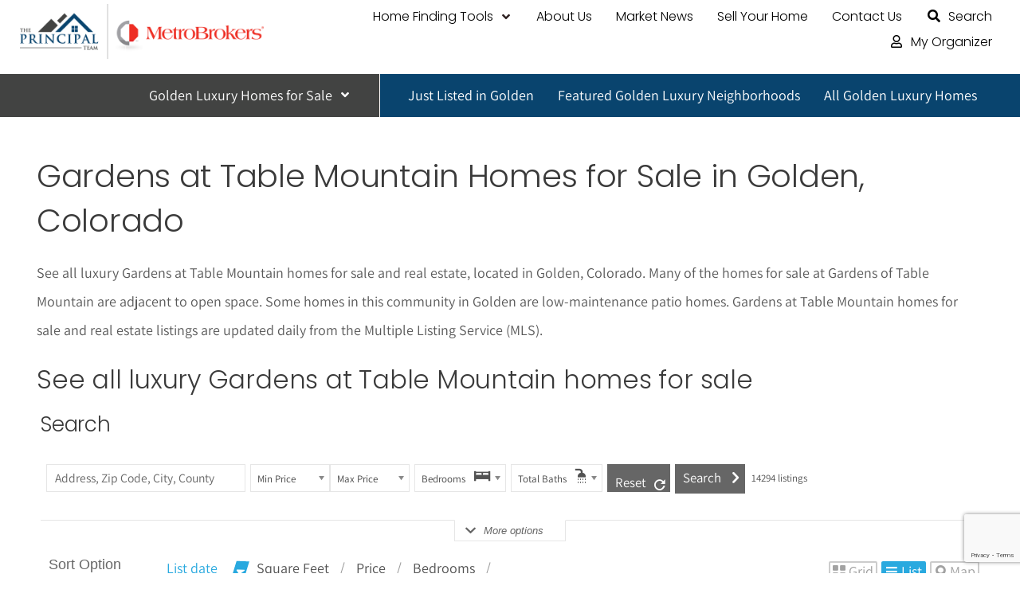

--- FILE ---
content_type: text/html; charset=UTF-8
request_url: https://metrodenverluxuryhomes.com/gardens-at-table-mountain-homes-for-sale-in-golden-colorado/
body_size: 52653
content:
<!DOCTYPE html>
<html lang="en-US">
<head>
<meta charset="UTF-8">
<meta name="viewport" content="width=device-width, initial-scale=1">
	<link rel="profile" href="https://gmpg.org/xfn/11"> 
	<link rel="preload" href="https://new3.metrodenverluxuryhomes.com/wp-content/astra-local-fonts/assistant/2sDPZGJYnIjSi6H75xkZZE1I0yCmYzzQtmZgIGaV3w.woff2" as="font" type="font/woff2" crossorigin><link rel="preload" href="https://new3.metrodenverluxuryhomes.com/wp-content/astra-local-fonts/poppins/pxiByp8kv8JHgFVrLDz8Z1xlFQ.woff2" as="font" type="font/woff2" crossorigin><meta name='robots' content='index, follow, max-image-preview:large, max-snippet:-1, max-video-preview:-1' />
<script type="text/javascript">wpl_baseUrl="https://metrodenverluxuryhomes.com/";wpl_baseName="real-estate-listing-realtyna-wpl-pro";</script>
	<!-- This site is optimized with the Yoast SEO Premium plugin v25.5 (Yoast SEO v26.7) - https://yoast.com/wordpress/plugins/seo/ -->
	<title>Gardens at Table Mountain Homes for Sale in Golden, Colorado</title>
	<link rel="canonical" href="https://metrodenverluxuryhomes.com/gardens-at-table-mountain-homes-for-sale-in-golden-colorado/" />
	<meta property="og:locale" content="en_US" />
	<meta property="og:type" content="article" />
	<meta property="og:title" content="Gardens at Table Mountain Homes for Sale in Golden, Colorado" />
	<meta property="og:description" content="Gardens at Table Mountain Homes for Sale in Golden, Colorado See all luxury Gardens at Table Mountain homes for sale and real estate, located in Golden, Colorado. Many of the homes for sale at Gardens of Table Mountain are adjacent to open space. Some homes in this community in Golden are low-maintenance patio homes. Gardens [&hellip;]" />
	<meta property="og:url" content="https://metrodenverluxuryhomes.com/gardens-at-table-mountain-homes-for-sale-in-golden-colorado/" />
	<meta property="og:site_name" content="Metro Denver Luxury Homes" />
	<meta property="article:publisher" content="https://www.facebook.com/theprincipalteam/" />
	<meta property="article:modified_time" content="2022-01-04T18:13:29+00:00" />
	<meta name="twitter:card" content="summary_large_image" />
	<meta name="twitter:site" content="@dencolohomes" />
	<meta name="twitter:label1" content="Est. reading time" />
	<meta name="twitter:data1" content="3 minutes" />
	<script type="application/ld+json" class="yoast-schema-graph">{"@context":"https://schema.org","@graph":[{"@type":"WebPage","@id":"https://metrodenverluxuryhomes.com/gardens-at-table-mountain-homes-for-sale-in-golden-colorado/","url":"https://metrodenverluxuryhomes.com/gardens-at-table-mountain-homes-for-sale-in-golden-colorado/","name":"Gardens at Table Mountain Homes for Sale in Golden, Colorado","isPartOf":{"@id":"https://metrodenverluxuryhomes.com/#website"},"datePublished":"2021-09-05T01:23:47+00:00","dateModified":"2022-01-04T18:13:29+00:00","breadcrumb":{"@id":"https://metrodenverluxuryhomes.com/gardens-at-table-mountain-homes-for-sale-in-golden-colorado/#breadcrumb"},"inLanguage":"en-US","potentialAction":[{"@type":"ReadAction","target":["https://metrodenverluxuryhomes.com/gardens-at-table-mountain-homes-for-sale-in-golden-colorado/"]}]},{"@type":"BreadcrumbList","@id":"https://metrodenverluxuryhomes.com/gardens-at-table-mountain-homes-for-sale-in-golden-colorado/#breadcrumb","itemListElement":[{"@type":"ListItem","position":1,"name":"Home","item":"https://metrodenverluxuryhomes.com/"},{"@type":"ListItem","position":2,"name":"Gardens at Table Mountain Homes for Sale in Golden, Colorado"}]},{"@type":"WebSite","@id":"https://metrodenverluxuryhomes.com/#website","url":"https://metrodenverluxuryhomes.com/","name":"Metro Denver Luxury Homes","description":"Find Your Metro Denver Luxury Home","publisher":{"@id":"https://metrodenverluxuryhomes.com/#organization"},"potentialAction":[{"@type":"SearchAction","target":{"@type":"EntryPoint","urlTemplate":"https://metrodenverluxuryhomes.com/?s={search_term_string}"},"query-input":{"@type":"PropertyValueSpecification","valueRequired":true,"valueName":"search_term_string"}}],"inLanguage":"en-US"},{"@type":"Organization","@id":"https://metrodenverluxuryhomes.com/#organization","name":"The Principal Team at Metro Brokers","url":"https://metrodenverluxuryhomes.com/","logo":{"@type":"ImageObject","inLanguage":"en-US","@id":"https://metrodenverluxuryhomes.com/#/schema/logo/image/","url":"https://new3.metrodenverluxuryhomes.com/wp-content/uploads/2021/12/Principal-Team-Small-1.png","contentUrl":"https://new3.metrodenverluxuryhomes.com/wp-content/uploads/2021/12/Principal-Team-Small-1.png","width":350,"height":169,"caption":"The Principal Team at Metro Brokers"},"image":{"@id":"https://metrodenverluxuryhomes.com/#/schema/logo/image/"},"sameAs":["https://www.facebook.com/theprincipalteam/","https://x.com/dencolohomes"]}]}</script>
	<!-- / Yoast SEO Premium plugin. -->


<link rel='dns-prefetch' href='//new3.metrodenverluxuryhomes.com' />
<link rel="alternate" type="application/rss+xml" title="Metro Denver Luxury Homes &raquo; Feed" href="https://metrodenverluxuryhomes.com/feed/" />
<link rel="alternate" type="application/rss+xml" title="Metro Denver Luxury Homes &raquo; Comments Feed" href="https://metrodenverluxuryhomes.com/comments/feed/" />
<link rel="alternate" title="oEmbed (JSON)" type="application/json+oembed" href="https://metrodenverluxuryhomes.com/wp-json/oembed/1.0/embed?url=https%3A%2F%2Fmetrodenverluxuryhomes.com%2Fgardens-at-table-mountain-homes-for-sale-in-golden-colorado%2F" />
<link rel="alternate" title="oEmbed (XML)" type="text/xml+oembed" href="https://metrodenverluxuryhomes.com/wp-json/oembed/1.0/embed?url=https%3A%2F%2Fmetrodenverluxuryhomes.com%2Fgardens-at-table-mountain-homes-for-sale-in-golden-colorado%2F&#038;format=xml" />
<style id='wp-img-auto-sizes-contain-inline-css'>
img:is([sizes=auto i],[sizes^="auto," i]){contain-intrinsic-size:3000px 1500px}
/*# sourceURL=wp-img-auto-sizes-contain-inline-css */
</style>
<link rel='stylesheet' id='wpl_frontend_main_style-css' href='https://metrodenverluxuryhomes.com/wp-content/plugins/real-estate-listing-realtyna-wpl-pro/assets/css/frontend.css?ver=6.9' media='all' />
<link rel='stylesheet' id='astra-theme-css-css' href='https://metrodenverluxuryhomes.com/wp-content/themes/astra/assets/css/minified/main.min.css?ver=4.11.7' media='all' />
<style id='astra-theme-css-inline-css'>
.ast-no-sidebar .entry-content .alignfull {margin-left: calc( -50vw + 50%);margin-right: calc( -50vw + 50%);max-width: 100vw;width: 100vw;}.ast-no-sidebar .entry-content .alignwide {margin-left: calc(-41vw + 50%);margin-right: calc(-41vw + 50%);max-width: unset;width: unset;}.ast-no-sidebar .entry-content .alignfull .alignfull,.ast-no-sidebar .entry-content .alignfull .alignwide,.ast-no-sidebar .entry-content .alignwide .alignfull,.ast-no-sidebar .entry-content .alignwide .alignwide,.ast-no-sidebar .entry-content .wp-block-column .alignfull,.ast-no-sidebar .entry-content .wp-block-column .alignwide{width: 100%;margin-left: auto;margin-right: auto;}.wp-block-gallery,.blocks-gallery-grid {margin: 0;}.wp-block-separator {max-width: 100px;}.wp-block-separator.is-style-wide,.wp-block-separator.is-style-dots {max-width: none;}.entry-content .has-2-columns .wp-block-column:first-child {padding-right: 10px;}.entry-content .has-2-columns .wp-block-column:last-child {padding-left: 10px;}@media (max-width: 782px) {.entry-content .wp-block-columns .wp-block-column {flex-basis: 100%;}.entry-content .has-2-columns .wp-block-column:first-child {padding-right: 0;}.entry-content .has-2-columns .wp-block-column:last-child {padding-left: 0;}}body .entry-content .wp-block-latest-posts {margin-left: 0;}body .entry-content .wp-block-latest-posts li {list-style: none;}.ast-no-sidebar .ast-container .entry-content .wp-block-latest-posts {margin-left: 0;}.ast-header-break-point .entry-content .alignwide {margin-left: auto;margin-right: auto;}.entry-content .blocks-gallery-item img {margin-bottom: auto;}.wp-block-pullquote {border-top: 4px solid #555d66;border-bottom: 4px solid #555d66;color: #40464d;}:root{--ast-post-nav-space:0;--ast-container-default-xlg-padding:6.67em;--ast-container-default-lg-padding:5.67em;--ast-container-default-slg-padding:4.34em;--ast-container-default-md-padding:3.34em;--ast-container-default-sm-padding:6.67em;--ast-container-default-xs-padding:2.4em;--ast-container-default-xxs-padding:1.4em;--ast-code-block-background:#EEEEEE;--ast-comment-inputs-background:#FAFAFA;--ast-normal-container-width:1200px;--ast-narrow-container-width:750px;--ast-blog-title-font-weight:normal;--ast-blog-meta-weight:inherit;--ast-global-color-primary:var(--ast-global-color-5);--ast-global-color-secondary:var(--ast-global-color-4);--ast-global-color-alternate-background:var(--ast-global-color-7);--ast-global-color-subtle-background:var(--ast-global-color-6);--ast-bg-style-guide:#F8FAFC;--ast-shadow-style-guide:0px 0px 4px 0 #00000057;--ast-global-dark-bg-style:#fff;--ast-global-dark-lfs:#fbfbfb;--ast-widget-bg-color:#fafafa;--ast-wc-container-head-bg-color:#fbfbfb;--ast-title-layout-bg:#eeeeee;--ast-search-border-color:#e7e7e7;--ast-lifter-hover-bg:#e6e6e6;--ast-gallery-block-color:#000;--srfm-color-input-label:var(--ast-global-color-2);}html{font-size:112.5%;}a,.page-title{color:#326891;}a:hover,a:focus{color:#a91a1a;}body,button,input,select,textarea,.ast-button,.ast-custom-button{font-family:'Assistant',sans-serif;font-weight:400;font-size:18px;font-size:1rem;line-height:var(--ast-body-line-height,2em);}blockquote{color:#000000;}p,.entry-content p{margin-bottom:1.27em;}h1,.entry-content h1,h2,.entry-content h2,h3,.entry-content h3,h4,.entry-content h4,h5,.entry-content h5,h6,.entry-content h6,.site-title,.site-title a{font-family:'Poppins',sans-serif;font-weight:300;line-height:1.35em;}.ast-site-identity .site-title a{color:var(--ast-global-color-2);}.site-title{font-size:35px;font-size:1.9444444444444rem;display:block;}.site-header .site-description{font-size:15px;font-size:0.83333333333333rem;display:none;}.entry-title{font-size:26px;font-size:1.4444444444444rem;}.archive .ast-article-post .ast-article-inner,.blog .ast-article-post .ast-article-inner,.archive .ast-article-post .ast-article-inner:hover,.blog .ast-article-post .ast-article-inner:hover{overflow:hidden;}h1,.entry-content h1{font-size:40px;font-size:2.2222222222222rem;font-weight:300;font-family:'Poppins',sans-serif;line-height:1.4em;}h2,.entry-content h2{font-size:32px;font-size:1.7777777777778rem;font-weight:300;font-family:'Poppins',sans-serif;line-height:1.3em;}h3,.entry-content h3{font-size:26px;font-size:1.4444444444444rem;font-weight:300;font-family:'Poppins',sans-serif;line-height:1.3em;}h4,.entry-content h4{font-size:24px;font-size:1.3333333333333rem;line-height:1.2em;font-weight:300;font-family:'Poppins',sans-serif;}h5,.entry-content h5{font-size:20px;font-size:1.1111111111111rem;line-height:1.2em;font-weight:300;font-family:'Poppins',sans-serif;}h6,.entry-content h6{font-size:17px;font-size:0.94444444444444rem;line-height:1.25em;font-weight:300;font-family:'Poppins',sans-serif;}::selection{background-color:var(--ast-global-color-0);color:#ffffff;}body,h1,.entry-title a,.entry-content h1,h2,.entry-content h2,h3,.entry-content h3,h4,.entry-content h4,h5,.entry-content h5,h6,.entry-content h6{color:#070707;}.tagcloud a:hover,.tagcloud a:focus,.tagcloud a.current-item{color:#ffffff;border-color:#326891;background-color:#326891;}input:focus,input[type="text"]:focus,input[type="email"]:focus,input[type="url"]:focus,input[type="password"]:focus,input[type="reset"]:focus,input[type="search"]:focus,textarea:focus{border-color:#326891;}input[type="radio"]:checked,input[type=reset],input[type="checkbox"]:checked,input[type="checkbox"]:hover:checked,input[type="checkbox"]:focus:checked,input[type=range]::-webkit-slider-thumb{border-color:#326891;background-color:#326891;box-shadow:none;}.site-footer a:hover + .post-count,.site-footer a:focus + .post-count{background:#326891;border-color:#326891;}.single .nav-links .nav-previous,.single .nav-links .nav-next{color:#326891;}.entry-meta,.entry-meta *{line-height:1.45;color:#326891;}.entry-meta a:not(.ast-button):hover,.entry-meta a:not(.ast-button):hover *,.entry-meta a:not(.ast-button):focus,.entry-meta a:not(.ast-button):focus *,.page-links > .page-link,.page-links .page-link:hover,.post-navigation a:hover{color:#a91a1a;}#cat option,.secondary .calendar_wrap thead a,.secondary .calendar_wrap thead a:visited{color:#326891;}.secondary .calendar_wrap #today,.ast-progress-val span{background:#326891;}.secondary a:hover + .post-count,.secondary a:focus + .post-count{background:#326891;border-color:#326891;}.calendar_wrap #today > a{color:#ffffff;}.page-links .page-link,.single .post-navigation a{color:#326891;}.ast-search-menu-icon .search-form button.search-submit{padding:0 4px;}.ast-search-menu-icon form.search-form{padding-right:0;}.ast-search-menu-icon.slide-search input.search-field{width:0;}.ast-header-search .ast-search-menu-icon.ast-dropdown-active .search-form,.ast-header-search .ast-search-menu-icon.ast-dropdown-active .search-field:focus{transition:all 0.2s;}.search-form input.search-field:focus{outline:none;}.widget-title,.widget .wp-block-heading{font-size:25px;font-size:1.3888888888889rem;color:#070707;}.ast-search-menu-icon.slide-search a:focus-visible:focus-visible,.astra-search-icon:focus-visible,#close:focus-visible,a:focus-visible,.ast-menu-toggle:focus-visible,.site .skip-link:focus-visible,.wp-block-loginout input:focus-visible,.wp-block-search.wp-block-search__button-inside .wp-block-search__inside-wrapper,.ast-header-navigation-arrow:focus-visible,.ast-orders-table__row .ast-orders-table__cell:focus-visible,a#ast-apply-coupon:focus-visible,#ast-apply-coupon:focus-visible,#close:focus-visible,.button.search-submit:focus-visible,#search_submit:focus,.normal-search:focus-visible,.ast-header-account-wrap:focus-visible,.astra-cart-drawer-close:focus,.ast-single-variation:focus,.ast-button:focus{outline-style:dotted;outline-color:inherit;outline-width:thin;}input:focus,input[type="text"]:focus,input[type="email"]:focus,input[type="url"]:focus,input[type="password"]:focus,input[type="reset"]:focus,input[type="search"]:focus,input[type="number"]:focus,textarea:focus,.wp-block-search__input:focus,[data-section="section-header-mobile-trigger"] .ast-button-wrap .ast-mobile-menu-trigger-minimal:focus,.ast-mobile-popup-drawer.active .menu-toggle-close:focus,#ast-scroll-top:focus,#coupon_code:focus,#ast-coupon-code:focus{border-style:dotted;border-color:inherit;border-width:thin;}input{outline:none;}.ast-logo-title-inline .site-logo-img{padding-right:1em;}.site-logo-img img{ transition:all 0.2s linear;}body .ast-oembed-container *{position:absolute;top:0;width:100%;height:100%;left:0;}body .wp-block-embed-pocket-casts .ast-oembed-container *{position:unset;}.ast-single-post-featured-section + article {margin-top: 2em;}.site-content .ast-single-post-featured-section img {width: 100%;overflow: hidden;object-fit: cover;}.site > .ast-single-related-posts-container {margin-top: 0;}@media (min-width: 922px) {.ast-desktop .ast-container--narrow {max-width: var(--ast-narrow-container-width);margin: 0 auto;}}.ast-page-builder-template .hentry {margin: 0;}.ast-page-builder-template .site-content > .ast-container {max-width: 100%;padding: 0;}.ast-page-builder-template .site .site-content #primary {padding: 0;margin: 0;}.ast-page-builder-template .no-results {text-align: center;margin: 4em auto;}.ast-page-builder-template .ast-pagination {padding: 2em;}.ast-page-builder-template .entry-header.ast-no-title.ast-no-thumbnail {margin-top: 0;}.ast-page-builder-template .entry-header.ast-header-without-markup {margin-top: 0;margin-bottom: 0;}.ast-page-builder-template .entry-header.ast-no-title.ast-no-meta {margin-bottom: 0;}.ast-page-builder-template.single .post-navigation {padding-bottom: 2em;}.ast-page-builder-template.single-post .site-content > .ast-container {max-width: 100%;}.ast-page-builder-template .entry-header {margin-top: 4em;margin-left: auto;margin-right: auto;padding-left: 20px;padding-right: 20px;}.single.ast-page-builder-template .entry-header {padding-left: 20px;padding-right: 20px;}.ast-page-builder-template .ast-archive-description {margin: 4em auto 0;padding-left: 20px;padding-right: 20px;}.ast-page-builder-template.ast-no-sidebar .entry-content .alignwide {margin-left: 0;margin-right: 0;}@media (max-width:921.9px){#ast-desktop-header{display:none;}}@media (min-width:922px){#ast-mobile-header{display:none;}}.wp-block-buttons.aligncenter{justify-content:center;}@media (max-width:921px){.ast-theme-transparent-header #primary,.ast-theme-transparent-header #secondary{padding:0;}}@media (max-width:921px){.ast-plain-container.ast-no-sidebar #primary{padding:0;}}.ast-plain-container.ast-no-sidebar #primary{margin-top:0;margin-bottom:0;}@media (min-width:1200px){.wp-block-group .has-background{padding:20px;}}@media (min-width:1200px){.ast-no-sidebar.ast-separate-container .entry-content .wp-block-group.alignwide,.ast-no-sidebar.ast-separate-container .entry-content .wp-block-cover.alignwide{margin-left:-20px;margin-right:-20px;padding-left:20px;padding-right:20px;}.ast-no-sidebar.ast-separate-container .entry-content .wp-block-cover.alignfull,.ast-no-sidebar.ast-separate-container .entry-content .wp-block-group.alignfull{margin-left:-6.67em;margin-right:-6.67em;padding-left:6.67em;padding-right:6.67em;}}@media (min-width:1200px){.wp-block-cover-image.alignwide .wp-block-cover__inner-container,.wp-block-cover.alignwide .wp-block-cover__inner-container,.wp-block-cover-image.alignfull .wp-block-cover__inner-container,.wp-block-cover.alignfull .wp-block-cover__inner-container{width:100%;}}.wp-block-columns{margin-bottom:unset;}.wp-block-image.size-full{margin:2rem 0;}.wp-block-separator.has-background{padding:0;}.wp-block-gallery{margin-bottom:1.6em;}.wp-block-group{padding-top:4em;padding-bottom:4em;}.wp-block-group__inner-container .wp-block-columns:last-child,.wp-block-group__inner-container :last-child,.wp-block-table table{margin-bottom:0;}.blocks-gallery-grid{width:100%;}.wp-block-navigation-link__content{padding:5px 0;}.wp-block-group .wp-block-group .has-text-align-center,.wp-block-group .wp-block-column .has-text-align-center{max-width:100%;}.has-text-align-center{margin:0 auto;}@media (min-width:1200px){.wp-block-cover__inner-container,.alignwide .wp-block-group__inner-container,.alignfull .wp-block-group__inner-container{max-width:1200px;margin:0 auto;}.wp-block-group.alignnone,.wp-block-group.aligncenter,.wp-block-group.alignleft,.wp-block-group.alignright,.wp-block-group.alignwide,.wp-block-columns.alignwide{margin:2rem 0 1rem 0;}}@media (max-width:1200px){.wp-block-group{padding:3em;}.wp-block-group .wp-block-group{padding:1.5em;}.wp-block-columns,.wp-block-column{margin:1rem 0;}}@media (min-width:921px){.wp-block-columns .wp-block-group{padding:2em;}}@media (max-width:544px){.wp-block-cover-image .wp-block-cover__inner-container,.wp-block-cover .wp-block-cover__inner-container{width:unset;}.wp-block-cover,.wp-block-cover-image{padding:2em 0;}.wp-block-group,.wp-block-cover{padding:2em;}.wp-block-media-text__media img,.wp-block-media-text__media video{width:unset;max-width:100%;}.wp-block-media-text.has-background .wp-block-media-text__content{padding:1em;}}.wp-block-image.aligncenter{margin-left:auto;margin-right:auto;}.wp-block-table.aligncenter{margin-left:auto;margin-right:auto;}@media (min-width:544px){.entry-content .wp-block-media-text.has-media-on-the-right .wp-block-media-text__content{padding:0 8% 0 0;}.entry-content .wp-block-media-text .wp-block-media-text__content{padding:0 0 0 8%;}.ast-plain-container .site-content .entry-content .has-custom-content-position.is-position-bottom-left > *,.ast-plain-container .site-content .entry-content .has-custom-content-position.is-position-bottom-right > *,.ast-plain-container .site-content .entry-content .has-custom-content-position.is-position-top-left > *,.ast-plain-container .site-content .entry-content .has-custom-content-position.is-position-top-right > *,.ast-plain-container .site-content .entry-content .has-custom-content-position.is-position-center-right > *,.ast-plain-container .site-content .entry-content .has-custom-content-position.is-position-center-left > *{margin:0;}}@media (max-width:544px){.entry-content .wp-block-media-text .wp-block-media-text__content{padding:8% 0;}.wp-block-media-text .wp-block-media-text__media img{width:auto;max-width:100%;}}.wp-block-button.is-style-outline .wp-block-button__link{border-color:var(--ast-global-color-0);border-top-width:2px;border-right-width:2px;border-bottom-width:2px;border-left-width:2px;}div.wp-block-button.is-style-outline > .wp-block-button__link:not(.has-text-color),div.wp-block-button.wp-block-button__link.is-style-outline:not(.has-text-color){color:var(--ast-global-color-0);}.wp-block-button.is-style-outline .wp-block-button__link:hover,.wp-block-buttons .wp-block-button.is-style-outline .wp-block-button__link:focus,.wp-block-buttons .wp-block-button.is-style-outline > .wp-block-button__link:not(.has-text-color):hover,.wp-block-buttons .wp-block-button.wp-block-button__link.is-style-outline:not(.has-text-color):hover{color:#ffffff;background-color:#a91a1a;border-color:#a91a1a;}.post-page-numbers.current .page-link,.ast-pagination .page-numbers.current{color:#ffffff;border-color:var(--ast-global-color-0);background-color:var(--ast-global-color-0);}@media (max-width:921px){.wp-block-button.is-style-outline .wp-block-button__link{padding-top:calc(15px - 2px);padding-right:calc(30px - 2px);padding-bottom:calc(15px - 2px);padding-left:calc(30px - 2px);}}@media (max-width:544px){.wp-block-button.is-style-outline .wp-block-button__link{padding-top:calc(15px - 2px);padding-right:calc(30px - 2px);padding-bottom:calc(15px - 2px);padding-left:calc(30px - 2px);}}@media (min-width:544px){.entry-content > .alignleft{margin-right:20px;}.entry-content > .alignright{margin-left:20px;}.wp-block-group.has-background{padding:20px;}}.wp-block-buttons .wp-block-button.is-style-outline .wp-block-button__link.wp-element-button,.ast-outline-button,.wp-block-uagb-buttons-child .uagb-buttons-repeater.ast-outline-button{border-color:var(--ast-global-color-0);border-top-width:2px;border-right-width:2px;border-bottom-width:2px;border-left-width:2px;font-family:inherit;font-weight:inherit;line-height:1em;}.wp-block-buttons .wp-block-button.is-style-outline > .wp-block-button__link:not(.has-text-color),.wp-block-buttons .wp-block-button.wp-block-button__link.is-style-outline:not(.has-text-color),.ast-outline-button{color:var(--ast-global-color-0);}.wp-block-button.is-style-outline .wp-block-button__link:hover,.wp-block-buttons .wp-block-button.is-style-outline .wp-block-button__link:focus,.wp-block-buttons .wp-block-button.is-style-outline > .wp-block-button__link:not(.has-text-color):hover,.wp-block-buttons .wp-block-button.wp-block-button__link.is-style-outline:not(.has-text-color):hover,.ast-outline-button:hover,.ast-outline-button:focus,.wp-block-uagb-buttons-child .uagb-buttons-repeater.ast-outline-button:hover,.wp-block-uagb-buttons-child .uagb-buttons-repeater.ast-outline-button:focus{color:#ffffff;background-color:#a91a1a;border-color:#a91a1a;}.wp-block-button .wp-block-button__link.wp-element-button.is-style-outline:not(.has-background),.wp-block-button.is-style-outline>.wp-block-button__link.wp-element-button:not(.has-background),.ast-outline-button{background-color:transparent;}.entry-content[data-ast-blocks-layout] > figure{margin-bottom:1em;}h1.widget-title{font-weight:300;}h2.widget-title{font-weight:300;}h3.widget-title{font-weight:300;}.elementor-widget-container .elementor-loop-container .e-loop-item[data-elementor-type="loop-item"]{width:100%;}@media (max-width:921px){.ast-separate-container #primary,.ast-separate-container #secondary{padding:1.5em 0;}#primary,#secondary{padding:1.5em 0;margin:0;}.ast-left-sidebar #content > .ast-container{display:flex;flex-direction:column-reverse;width:100%;}.ast-separate-container .ast-article-post,.ast-separate-container .ast-article-single{padding:1.5em 2.14em;}.ast-author-box img.avatar{margin:20px 0 0 0;}}@media (min-width:922px){.ast-separate-container.ast-right-sidebar #primary,.ast-separate-container.ast-left-sidebar #primary{border:0;}.search-no-results.ast-separate-container #primary{margin-bottom:4em;}}.elementor-widget-button .elementor-button{border-style:solid;text-decoration:none;border-top-width:0;border-right-width:0;border-left-width:0;border-bottom-width:0;}body .elementor-button.elementor-size-sm,body .elementor-button.elementor-size-xs,body .elementor-button.elementor-size-md,body .elementor-button.elementor-size-lg,body .elementor-button.elementor-size-xl,body .elementor-button{padding-top:10px;padding-right:40px;padding-bottom:10px;padding-left:40px;}.wp-block-button .wp-block-button__link{color:#ffffff;}.elementor-widget-button .elementor-button{line-height:1em;}.wp-block-button .wp-block-button__link:hover,.wp-block-button .wp-block-button__link:focus{color:#ffffff;background-color:#a91a1a;border-color:#a91a1a;}.elementor-widget-heading h1.elementor-heading-title{line-height:1.4em;}.elementor-widget-heading h2.elementor-heading-title{line-height:1.3em;}.elementor-widget-heading h3.elementor-heading-title{line-height:1.3em;}.elementor-widget-heading h4.elementor-heading-title{line-height:1.2em;}.elementor-widget-heading h5.elementor-heading-title{line-height:1.2em;}.elementor-widget-heading h6.elementor-heading-title{line-height:1.25em;}.wp-block-button .wp-block-button__link{border:none;background-color:var(--ast-global-color-0);color:#ffffff;font-family:inherit;font-weight:inherit;line-height:1em;padding:15px 30px;}.wp-block-button.is-style-outline .wp-block-button__link{border-style:solid;border-top-width:2px;border-right-width:2px;border-left-width:2px;border-bottom-width:2px;border-color:var(--ast-global-color-0);padding-top:calc(15px - 2px);padding-right:calc(30px - 2px);padding-bottom:calc(15px - 2px);padding-left:calc(30px - 2px);}@media (max-width:921px){.wp-block-button .wp-block-button__link{border:none;padding:15px 30px;}.wp-block-button.is-style-outline .wp-block-button__link{padding-top:calc(15px - 2px);padding-right:calc(30px - 2px);padding-bottom:calc(15px - 2px);padding-left:calc(30px - 2px);}}@media (max-width:544px){.wp-block-button .wp-block-button__link{border:none;padding:15px 30px;}.wp-block-button.is-style-outline .wp-block-button__link{padding-top:calc(15px - 2px);padding-right:calc(30px - 2px);padding-bottom:calc(15px - 2px);padding-left:calc(30px - 2px);}}.menu-toggle,button,.ast-button,.ast-custom-button,.button,input#submit,input[type="button"],input[type="submit"],input[type="reset"]{border-style:solid;border-top-width:0;border-right-width:0;border-left-width:0;border-bottom-width:0;color:#ffffff;border-color:var(--ast-global-color-0);background-color:var(--ast-global-color-0);padding-top:10px;padding-right:40px;padding-bottom:10px;padding-left:40px;font-family:inherit;font-weight:inherit;line-height:1em;}button:focus,.menu-toggle:hover,button:hover,.ast-button:hover,.ast-custom-button:hover .button:hover,.ast-custom-button:hover ,input[type=reset]:hover,input[type=reset]:focus,input#submit:hover,input#submit:focus,input[type="button"]:hover,input[type="button"]:focus,input[type="submit"]:hover,input[type="submit"]:focus{color:#ffffff;background-color:#a91a1a;border-color:#a91a1a;}@media (max-width:921px){.ast-mobile-header-stack .main-header-bar .ast-search-menu-icon{display:inline-block;}.ast-header-break-point.ast-header-custom-item-outside .ast-mobile-header-stack .main-header-bar .ast-search-icon{margin:0;}.ast-comment-avatar-wrap img{max-width:2.5em;}.ast-comment-meta{padding:0 1.8888em 1.3333em;}.ast-separate-container .ast-comment-list li.depth-1{padding:1.5em 2.14em;}.ast-separate-container .comment-respond{padding:2em 2.14em;}}@media (min-width:544px){.ast-container{max-width:100%;}}@media (max-width:544px){.ast-separate-container .ast-article-post,.ast-separate-container .ast-article-single,.ast-separate-container .comments-title,.ast-separate-container .ast-archive-description{padding:1.5em 1em;}.ast-separate-container #content .ast-container{padding-left:0.54em;padding-right:0.54em;}.ast-separate-container .ast-comment-list .bypostauthor{padding:.5em;}.ast-search-menu-icon.ast-dropdown-active .search-field{width:170px;}} #ast-mobile-header .ast-site-header-cart-li a{pointer-events:none;}.ast-no-sidebar.ast-separate-container .entry-content .alignfull {margin-left: -6.67em;margin-right: -6.67em;width: auto;}@media (max-width: 1200px) {.ast-no-sidebar.ast-separate-container .entry-content .alignfull {margin-left: -2.4em;margin-right: -2.4em;}}@media (max-width: 768px) {.ast-no-sidebar.ast-separate-container .entry-content .alignfull {margin-left: -2.14em;margin-right: -2.14em;}}@media (max-width: 544px) {.ast-no-sidebar.ast-separate-container .entry-content .alignfull {margin-left: -1em;margin-right: -1em;}}.ast-no-sidebar.ast-separate-container .entry-content .alignwide {margin-left: -20px;margin-right: -20px;}.ast-no-sidebar.ast-separate-container .entry-content .wp-block-column .alignfull,.ast-no-sidebar.ast-separate-container .entry-content .wp-block-column .alignwide {margin-left: auto;margin-right: auto;width: 100%;}@media (max-width:921px){.site-title{display:block;}.site-header .site-description{display:none;}h1,.entry-content h1{font-size:30px;}h2,.entry-content h2{font-size:25px;}h3,.entry-content h3{font-size:20px;}}@media (max-width:544px){.site-title{display:block;}.site-header .site-description{display:none;}h1,.entry-content h1{font-size:30px;}h2,.entry-content h2{font-size:25px;}h3,.entry-content h3{font-size:20px;}}@media (max-width:921px){html{font-size:102.6%;}}@media (max-width:544px){html{font-size:102.6%;}}@media (min-width:922px){.ast-container{max-width:1240px;}}@media (min-width:922px){.site-content .ast-container{display:flex;}}@media (max-width:921px){.site-content .ast-container{flex-direction:column;}}@media (min-width:922px){.main-header-menu .sub-menu .menu-item.ast-left-align-sub-menu:hover > .sub-menu,.main-header-menu .sub-menu .menu-item.ast-left-align-sub-menu.focus > .sub-menu{margin-left:-0px;}}.site .comments-area{padding-bottom:3em;}blockquote {padding: 1.2em;}:root .has-ast-global-color-0-color{color:var(--ast-global-color-0);}:root .has-ast-global-color-0-background-color{background-color:var(--ast-global-color-0);}:root .wp-block-button .has-ast-global-color-0-color{color:var(--ast-global-color-0);}:root .wp-block-button .has-ast-global-color-0-background-color{background-color:var(--ast-global-color-0);}:root .has-ast-global-color-1-color{color:var(--ast-global-color-1);}:root .has-ast-global-color-1-background-color{background-color:var(--ast-global-color-1);}:root .wp-block-button .has-ast-global-color-1-color{color:var(--ast-global-color-1);}:root .wp-block-button .has-ast-global-color-1-background-color{background-color:var(--ast-global-color-1);}:root .has-ast-global-color-2-color{color:var(--ast-global-color-2);}:root .has-ast-global-color-2-background-color{background-color:var(--ast-global-color-2);}:root .wp-block-button .has-ast-global-color-2-color{color:var(--ast-global-color-2);}:root .wp-block-button .has-ast-global-color-2-background-color{background-color:var(--ast-global-color-2);}:root .has-ast-global-color-3-color{color:var(--ast-global-color-3);}:root .has-ast-global-color-3-background-color{background-color:var(--ast-global-color-3);}:root .wp-block-button .has-ast-global-color-3-color{color:var(--ast-global-color-3);}:root .wp-block-button .has-ast-global-color-3-background-color{background-color:var(--ast-global-color-3);}:root .has-ast-global-color-4-color{color:var(--ast-global-color-4);}:root .has-ast-global-color-4-background-color{background-color:var(--ast-global-color-4);}:root .wp-block-button .has-ast-global-color-4-color{color:var(--ast-global-color-4);}:root .wp-block-button .has-ast-global-color-4-background-color{background-color:var(--ast-global-color-4);}:root .has-ast-global-color-5-color{color:var(--ast-global-color-5);}:root .has-ast-global-color-5-background-color{background-color:var(--ast-global-color-5);}:root .wp-block-button .has-ast-global-color-5-color{color:var(--ast-global-color-5);}:root .wp-block-button .has-ast-global-color-5-background-color{background-color:var(--ast-global-color-5);}:root .has-ast-global-color-6-color{color:var(--ast-global-color-6);}:root .has-ast-global-color-6-background-color{background-color:var(--ast-global-color-6);}:root .wp-block-button .has-ast-global-color-6-color{color:var(--ast-global-color-6);}:root .wp-block-button .has-ast-global-color-6-background-color{background-color:var(--ast-global-color-6);}:root .has-ast-global-color-7-color{color:var(--ast-global-color-7);}:root .has-ast-global-color-7-background-color{background-color:var(--ast-global-color-7);}:root .wp-block-button .has-ast-global-color-7-color{color:var(--ast-global-color-7);}:root .wp-block-button .has-ast-global-color-7-background-color{background-color:var(--ast-global-color-7);}:root .has-ast-global-color-8-color{color:var(--ast-global-color-8);}:root .has-ast-global-color-8-background-color{background-color:var(--ast-global-color-8);}:root .wp-block-button .has-ast-global-color-8-color{color:var(--ast-global-color-8);}:root .wp-block-button .has-ast-global-color-8-background-color{background-color:var(--ast-global-color-8);}:root{--ast-global-color-0:#0170B9;--ast-global-color-1:#3a3a3a;--ast-global-color-2:#3a3a3a;--ast-global-color-3:#4B4F58;--ast-global-color-4:#F5F5F5;--ast-global-color-5:#FFFFFF;--ast-global-color-6:#E5E5E5;--ast-global-color-7:#424242;--ast-global-color-8:#000000;}:root {--ast-border-color : #dddddd;}.ast-single-entry-banner {-js-display: flex;display: flex;flex-direction: column;justify-content: center;text-align: center;position: relative;background: var(--ast-title-layout-bg);}.ast-single-entry-banner[data-banner-layout="layout-1"] {max-width: 1200px;background: inherit;padding: 20px 0;}.ast-single-entry-banner[data-banner-width-type="custom"] {margin: 0 auto;width: 100%;}.ast-single-entry-banner + .site-content .entry-header {margin-bottom: 0;}.site .ast-author-avatar {--ast-author-avatar-size: ;}a.ast-underline-text {text-decoration: underline;}.ast-container > .ast-terms-link {position: relative;display: block;}a.ast-button.ast-badge-tax {padding: 4px 8px;border-radius: 3px;font-size: inherit;}header.entry-header > *:not(:last-child){margin-bottom:10px;}.ast-archive-entry-banner {-js-display: flex;display: flex;flex-direction: column;justify-content: center;text-align: center;position: relative;background: var(--ast-title-layout-bg);}.ast-archive-entry-banner[data-banner-width-type="custom"] {margin: 0 auto;width: 100%;}.ast-archive-entry-banner[data-banner-layout="layout-1"] {background: inherit;padding: 20px 0;text-align: left;}body.archive .ast-archive-description{max-width:1200px;width:100%;text-align:left;padding-top:3em;padding-right:3em;padding-bottom:3em;padding-left:3em;}body.archive .ast-archive-description .ast-archive-title,body.archive .ast-archive-description .ast-archive-title *{font-size:40px;font-size:2.2222222222222rem;}body.archive .ast-archive-description > *:not(:last-child){margin-bottom:10px;}@media (max-width:921px){body.archive .ast-archive-description{text-align:left;}}@media (max-width:544px){body.archive .ast-archive-description{text-align:left;}}.ast-breadcrumbs .trail-browse,.ast-breadcrumbs .trail-items,.ast-breadcrumbs .trail-items li{display:inline-block;margin:0;padding:0;border:none;background:inherit;text-indent:0;text-decoration:none;}.ast-breadcrumbs .trail-browse{font-size:inherit;font-style:inherit;font-weight:inherit;color:inherit;}.ast-breadcrumbs .trail-items{list-style:none;}.trail-items li::after{padding:0 0.3em;content:"\00bb";}.trail-items li:last-of-type::after{display:none;}h1,.entry-content h1,h2,.entry-content h2,h3,.entry-content h3,h4,.entry-content h4,h5,.entry-content h5,h6,.entry-content h6{color:var(--ast-global-color-2);}@media (max-width:921px){.ast-builder-grid-row-container.ast-builder-grid-row-tablet-3-firstrow .ast-builder-grid-row > *:first-child,.ast-builder-grid-row-container.ast-builder-grid-row-tablet-3-lastrow .ast-builder-grid-row > *:last-child{grid-column:1 / -1;}}@media (max-width:544px){.ast-builder-grid-row-container.ast-builder-grid-row-mobile-3-firstrow .ast-builder-grid-row > *:first-child,.ast-builder-grid-row-container.ast-builder-grid-row-mobile-3-lastrow .ast-builder-grid-row > *:last-child{grid-column:1 / -1;}}.ast-builder-layout-element[data-section="title_tagline"]{display:flex;}@media (max-width:921px){.ast-header-break-point .ast-builder-layout-element[data-section="title_tagline"]{display:flex;}}@media (max-width:544px){.ast-header-break-point .ast-builder-layout-element[data-section="title_tagline"]{display:flex;}}.ast-builder-menu-1{font-family:inherit;font-weight:inherit;}.ast-builder-menu-1 .sub-menu,.ast-builder-menu-1 .inline-on-mobile .sub-menu{border-top-width:2px;border-bottom-width:0px;border-right-width:0px;border-left-width:0px;border-color:var(--ast-global-color-0);border-style:solid;}.ast-builder-menu-1 .sub-menu .sub-menu{top:-2px;}.ast-builder-menu-1 .main-header-menu > .menu-item > .sub-menu,.ast-builder-menu-1 .main-header-menu > .menu-item > .astra-full-megamenu-wrapper{margin-top:0px;}.ast-desktop .ast-builder-menu-1 .main-header-menu > .menu-item > .sub-menu:before,.ast-desktop .ast-builder-menu-1 .main-header-menu > .menu-item > .astra-full-megamenu-wrapper:before{height:calc( 0px + 2px + 5px );}.ast-desktop .ast-builder-menu-1 .menu-item .sub-menu .menu-link{border-style:none;}@media (max-width:921px){.ast-header-break-point .ast-builder-menu-1 .menu-item.menu-item-has-children > .ast-menu-toggle{top:0;}.ast-builder-menu-1 .inline-on-mobile .menu-item.menu-item-has-children > .ast-menu-toggle{right:-15px;}.ast-builder-menu-1 .menu-item-has-children > .menu-link:after{content:unset;}.ast-builder-menu-1 .main-header-menu > .menu-item > .sub-menu,.ast-builder-menu-1 .main-header-menu > .menu-item > .astra-full-megamenu-wrapper{margin-top:0;}}@media (max-width:544px){.ast-header-break-point .ast-builder-menu-1 .menu-item.menu-item-has-children > .ast-menu-toggle{top:0;}.ast-builder-menu-1 .main-header-menu > .menu-item > .sub-menu,.ast-builder-menu-1 .main-header-menu > .menu-item > .astra-full-megamenu-wrapper{margin-top:0;}}.ast-builder-menu-1{display:flex;}@media (max-width:921px){.ast-header-break-point .ast-builder-menu-1{display:flex;}}@media (max-width:544px){.ast-header-break-point .ast-builder-menu-1{display:flex;}}.site-below-footer-wrap{padding-top:20px;padding-bottom:20px;}.site-below-footer-wrap[data-section="section-below-footer-builder"]{background-color:var( --ast-global-color-primary,--ast-global-color-4 );min-height:80px;border-style:solid;border-width:0px;border-top-width:1px;border-top-color:var(--ast-global-color-subtle-background,--ast-global-color-6);}.site-below-footer-wrap[data-section="section-below-footer-builder"] .ast-builder-grid-row{max-width:1200px;min-height:80px;margin-left:auto;margin-right:auto;}.site-below-footer-wrap[data-section="section-below-footer-builder"] .ast-builder-grid-row,.site-below-footer-wrap[data-section="section-below-footer-builder"] .site-footer-section{align-items:flex-start;}.site-below-footer-wrap[data-section="section-below-footer-builder"].ast-footer-row-inline .site-footer-section{display:flex;margin-bottom:0;}.ast-builder-grid-row-full .ast-builder-grid-row{grid-template-columns:1fr;}@media (max-width:921px){.site-below-footer-wrap[data-section="section-below-footer-builder"].ast-footer-row-tablet-inline .site-footer-section{display:flex;margin-bottom:0;}.site-below-footer-wrap[data-section="section-below-footer-builder"].ast-footer-row-tablet-stack .site-footer-section{display:block;margin-bottom:10px;}.ast-builder-grid-row-container.ast-builder-grid-row-tablet-full .ast-builder-grid-row{grid-template-columns:1fr;}}@media (max-width:544px){.site-below-footer-wrap[data-section="section-below-footer-builder"].ast-footer-row-mobile-inline .site-footer-section{display:flex;margin-bottom:0;}.site-below-footer-wrap[data-section="section-below-footer-builder"].ast-footer-row-mobile-stack .site-footer-section{display:block;margin-bottom:10px;}.ast-builder-grid-row-container.ast-builder-grid-row-mobile-full .ast-builder-grid-row{grid-template-columns:1fr;}}.site-below-footer-wrap[data-section="section-below-footer-builder"]{display:grid;}@media (max-width:921px){.ast-header-break-point .site-below-footer-wrap[data-section="section-below-footer-builder"]{display:grid;}}@media (max-width:544px){.ast-header-break-point .site-below-footer-wrap[data-section="section-below-footer-builder"]{display:grid;}}.ast-footer-copyright{text-align:center;}.ast-footer-copyright {color:#3a3a3a;}@media (max-width:921px){.ast-footer-copyright{text-align:center;}}@media (max-width:544px){.ast-footer-copyright{text-align:center;}}.ast-footer-copyright.ast-builder-layout-element{display:flex;}@media (max-width:921px){.ast-header-break-point .ast-footer-copyright.ast-builder-layout-element{display:flex;}}@media (max-width:544px){.ast-header-break-point .ast-footer-copyright.ast-builder-layout-element{display:flex;}}.elementor-widget-heading .elementor-heading-title{margin:0;}.elementor-page .ast-menu-toggle{color:unset !important;background:unset !important;}.elementor-post.elementor-grid-item.hentry{margin-bottom:0;}.woocommerce div.product .elementor-element.elementor-products-grid .related.products ul.products li.product,.elementor-element .elementor-wc-products .woocommerce[class*='columns-'] ul.products li.product{width:auto;margin:0;float:none;}body .elementor hr{background-color:#ccc;margin:0;}.ast-left-sidebar .elementor-section.elementor-section-stretched,.ast-right-sidebar .elementor-section.elementor-section-stretched{max-width:100%;left:0 !important;}.elementor-posts-container [CLASS*="ast-width-"]{width:100%;}.elementor-template-full-width .ast-container{display:block;}.elementor-screen-only,.screen-reader-text,.screen-reader-text span,.ui-helper-hidden-accessible{top:0 !important;}@media (max-width:544px){.elementor-element .elementor-wc-products .woocommerce[class*="columns-"] ul.products li.product{width:auto;margin:0;}.elementor-element .woocommerce .woocommerce-result-count{float:none;}}.ast-header-break-point .main-header-bar{border-bottom-width:1px;}@media (min-width:922px){.main-header-bar{border-bottom-width:1px;}}.main-header-menu .menu-item, #astra-footer-menu .menu-item, .main-header-bar .ast-masthead-custom-menu-items{-js-display:flex;display:flex;-webkit-box-pack:center;-webkit-justify-content:center;-moz-box-pack:center;-ms-flex-pack:center;justify-content:center;-webkit-box-orient:vertical;-webkit-box-direction:normal;-webkit-flex-direction:column;-moz-box-orient:vertical;-moz-box-direction:normal;-ms-flex-direction:column;flex-direction:column;}.main-header-menu > .menu-item > .menu-link, #astra-footer-menu > .menu-item > .menu-link{height:100%;-webkit-box-align:center;-webkit-align-items:center;-moz-box-align:center;-ms-flex-align:center;align-items:center;-js-display:flex;display:flex;}.ast-header-break-point .main-navigation ul .menu-item .menu-link .icon-arrow:first-of-type svg{top:.2em;margin-top:0px;margin-left:0px;width:.65em;transform:translate(0, -2px) rotateZ(270deg);}.ast-mobile-popup-content .ast-submenu-expanded > .ast-menu-toggle{transform:rotateX(180deg);overflow-y:auto;}@media (min-width:922px){.ast-builder-menu .main-navigation > ul > li:last-child a{margin-right:0;}}.ast-separate-container .ast-article-inner{background-color:transparent;background-image:none;}.ast-separate-container .ast-article-post{background-color:var(--ast-global-color-5);background-image:none;}@media (max-width:921px){.ast-separate-container .ast-article-post{background-color:var(--ast-global-color-5);background-image:none;}}@media (max-width:544px){.ast-separate-container .ast-article-post{background-color:var(--ast-global-color-5);background-image:none;}}.ast-separate-container .ast-article-single:not(.ast-related-post), .ast-separate-container .error-404, .ast-separate-container .no-results, .single.ast-separate-container  .ast-author-meta, .ast-separate-container .related-posts-title-wrapper, .ast-separate-container .comments-count-wrapper, .ast-box-layout.ast-plain-container .site-content, .ast-padded-layout.ast-plain-container .site-content, .ast-separate-container .ast-archive-description, .ast-separate-container .comments-area .comment-respond, .ast-separate-container .comments-area .ast-comment-list li, .ast-separate-container .comments-area .comments-title{background-color:var(--ast-global-color-5);background-image:none;}@media (max-width:921px){.ast-separate-container .ast-article-single:not(.ast-related-post), .ast-separate-container .error-404, .ast-separate-container .no-results, .single.ast-separate-container  .ast-author-meta, .ast-separate-container .related-posts-title-wrapper, .ast-separate-container .comments-count-wrapper, .ast-box-layout.ast-plain-container .site-content, .ast-padded-layout.ast-plain-container .site-content, .ast-separate-container .ast-archive-description{background-color:var(--ast-global-color-5);background-image:none;}}@media (max-width:544px){.ast-separate-container .ast-article-single:not(.ast-related-post), .ast-separate-container .error-404, .ast-separate-container .no-results, .single.ast-separate-container  .ast-author-meta, .ast-separate-container .related-posts-title-wrapper, .ast-separate-container .comments-count-wrapper, .ast-box-layout.ast-plain-container .site-content, .ast-padded-layout.ast-plain-container .site-content, .ast-separate-container .ast-archive-description{background-color:var(--ast-global-color-5);background-image:none;}}.ast-separate-container.ast-two-container #secondary .widget{background-color:var(--ast-global-color-5);background-image:none;}@media (max-width:921px){.ast-separate-container.ast-two-container #secondary .widget{background-color:var(--ast-global-color-5);background-image:none;}}@media (max-width:544px){.ast-separate-container.ast-two-container #secondary .widget{background-color:var(--ast-global-color-5);background-image:none;}}.ast-mobile-header-content > *,.ast-desktop-header-content > * {padding: 10px 0;height: auto;}.ast-mobile-header-content > *:first-child,.ast-desktop-header-content > *:first-child {padding-top: 10px;}.ast-mobile-header-content > .ast-builder-menu,.ast-desktop-header-content > .ast-builder-menu {padding-top: 0;}.ast-mobile-header-content > *:last-child,.ast-desktop-header-content > *:last-child {padding-bottom: 0;}.ast-mobile-header-content .ast-search-menu-icon.ast-inline-search label,.ast-desktop-header-content .ast-search-menu-icon.ast-inline-search label {width: 100%;}.ast-desktop-header-content .main-header-bar-navigation .ast-submenu-expanded > .ast-menu-toggle::before {transform: rotateX(180deg);}#ast-desktop-header .ast-desktop-header-content,.ast-mobile-header-content .ast-search-icon,.ast-desktop-header-content .ast-search-icon,.ast-mobile-header-wrap .ast-mobile-header-content,.ast-main-header-nav-open.ast-popup-nav-open .ast-mobile-header-wrap .ast-mobile-header-content,.ast-main-header-nav-open.ast-popup-nav-open .ast-desktop-header-content {display: none;}.ast-main-header-nav-open.ast-header-break-point #ast-desktop-header .ast-desktop-header-content,.ast-main-header-nav-open.ast-header-break-point .ast-mobile-header-wrap .ast-mobile-header-content {display: block;}.ast-desktop .ast-desktop-header-content .astra-menu-animation-slide-up > .menu-item > .sub-menu,.ast-desktop .ast-desktop-header-content .astra-menu-animation-slide-up > .menu-item .menu-item > .sub-menu,.ast-desktop .ast-desktop-header-content .astra-menu-animation-slide-down > .menu-item > .sub-menu,.ast-desktop .ast-desktop-header-content .astra-menu-animation-slide-down > .menu-item .menu-item > .sub-menu,.ast-desktop .ast-desktop-header-content .astra-menu-animation-fade > .menu-item > .sub-menu,.ast-desktop .ast-desktop-header-content .astra-menu-animation-fade > .menu-item .menu-item > .sub-menu {opacity: 1;visibility: visible;}.ast-hfb-header.ast-default-menu-enable.ast-header-break-point .ast-mobile-header-wrap .ast-mobile-header-content .main-header-bar-navigation {width: unset;margin: unset;}.ast-mobile-header-content.content-align-flex-end .main-header-bar-navigation .menu-item-has-children > .ast-menu-toggle,.ast-desktop-header-content.content-align-flex-end .main-header-bar-navigation .menu-item-has-children > .ast-menu-toggle {left: calc( 20px - 0.907em);right: auto;}.ast-mobile-header-content .ast-search-menu-icon,.ast-mobile-header-content .ast-search-menu-icon.slide-search,.ast-desktop-header-content .ast-search-menu-icon,.ast-desktop-header-content .ast-search-menu-icon.slide-search {width: 100%;position: relative;display: block;right: auto;transform: none;}.ast-mobile-header-content .ast-search-menu-icon.slide-search .search-form,.ast-mobile-header-content .ast-search-menu-icon .search-form,.ast-desktop-header-content .ast-search-menu-icon.slide-search .search-form,.ast-desktop-header-content .ast-search-menu-icon .search-form {right: 0;visibility: visible;opacity: 1;position: relative;top: auto;transform: none;padding: 0;display: block;overflow: hidden;}.ast-mobile-header-content .ast-search-menu-icon.ast-inline-search .search-field,.ast-mobile-header-content .ast-search-menu-icon .search-field,.ast-desktop-header-content .ast-search-menu-icon.ast-inline-search .search-field,.ast-desktop-header-content .ast-search-menu-icon .search-field {width: 100%;padding-right: 5.5em;}.ast-mobile-header-content .ast-search-menu-icon .search-submit,.ast-desktop-header-content .ast-search-menu-icon .search-submit {display: block;position: absolute;height: 100%;top: 0;right: 0;padding: 0 1em;border-radius: 0;}.ast-hfb-header.ast-default-menu-enable.ast-header-break-point .ast-mobile-header-wrap .ast-mobile-header-content .main-header-bar-navigation ul .sub-menu .menu-link {padding-left: 30px;}.ast-hfb-header.ast-default-menu-enable.ast-header-break-point .ast-mobile-header-wrap .ast-mobile-header-content .main-header-bar-navigation .sub-menu .menu-item .menu-item .menu-link {padding-left: 40px;}.ast-mobile-popup-drawer.active .ast-mobile-popup-inner{background-color:#ffffff;;}.ast-mobile-header-wrap .ast-mobile-header-content, .ast-desktop-header-content{background-color:#ffffff;;}.ast-mobile-popup-content > *, .ast-mobile-header-content > *, .ast-desktop-popup-content > *, .ast-desktop-header-content > *{padding-top:0px;padding-bottom:0px;}.content-align-flex-start .ast-builder-layout-element{justify-content:flex-start;}.content-align-flex-start .main-header-menu{text-align:left;}.ast-mobile-popup-drawer.active .menu-toggle-close{color:#3a3a3a;}.ast-mobile-header-wrap .ast-primary-header-bar,.ast-primary-header-bar .site-primary-header-wrap{min-height:70px;}.ast-desktop .ast-primary-header-bar .main-header-menu > .menu-item{line-height:70px;}.ast-header-break-point #masthead .ast-mobile-header-wrap .ast-primary-header-bar,.ast-header-break-point #masthead .ast-mobile-header-wrap .ast-below-header-bar,.ast-header-break-point #masthead .ast-mobile-header-wrap .ast-above-header-bar{padding-left:20px;padding-right:20px;}.ast-header-break-point .ast-primary-header-bar{border-bottom-width:1px;border-bottom-color:var( --ast-global-color-subtle-background,--ast-global-color-7 );border-bottom-style:solid;}@media (min-width:922px){.ast-primary-header-bar{border-bottom-width:1px;border-bottom-color:var( --ast-global-color-subtle-background,--ast-global-color-7 );border-bottom-style:solid;}}.ast-primary-header-bar{background-color:var( --ast-global-color-primary,--ast-global-color-4 );}.ast-primary-header-bar{display:block;}@media (max-width:921px){.ast-header-break-point .ast-primary-header-bar{display:grid;}}@media (max-width:544px){.ast-header-break-point .ast-primary-header-bar{display:grid;}}[data-section="section-header-mobile-trigger"] .ast-button-wrap .ast-mobile-menu-trigger-minimal{color:var(--ast-global-color-0);border:none;background:transparent;}[data-section="section-header-mobile-trigger"] .ast-button-wrap .mobile-menu-toggle-icon .ast-mobile-svg{width:20px;height:20px;fill:var(--ast-global-color-0);}[data-section="section-header-mobile-trigger"] .ast-button-wrap .mobile-menu-wrap .mobile-menu{color:var(--ast-global-color-0);}.ast-builder-menu-mobile .main-navigation .menu-item.menu-item-has-children > .ast-menu-toggle{top:0;}.ast-builder-menu-mobile .main-navigation .menu-item-has-children > .menu-link:after{content:unset;}.ast-hfb-header .ast-builder-menu-mobile .main-header-menu, .ast-hfb-header .ast-builder-menu-mobile .main-navigation .menu-item .menu-link, .ast-hfb-header .ast-builder-menu-mobile .main-navigation .menu-item .sub-menu .menu-link{border-style:none;}.ast-builder-menu-mobile .main-navigation .menu-item.menu-item-has-children > .ast-menu-toggle{top:0;}@media (max-width:921px){.ast-builder-menu-mobile .main-navigation .menu-item.menu-item-has-children > .ast-menu-toggle{top:0;}.ast-builder-menu-mobile .main-navigation .menu-item-has-children > .menu-link:after{content:unset;}}@media (max-width:544px){.ast-builder-menu-mobile .main-navigation .menu-item.menu-item-has-children > .ast-menu-toggle{top:0;}}.ast-builder-menu-mobile .main-navigation{display:block;}@media (max-width:921px){.ast-header-break-point .ast-builder-menu-mobile .main-navigation{display:block;}}@media (max-width:544px){.ast-header-break-point .ast-builder-menu-mobile .main-navigation{display:block;}}:root{--e-global-color-astglobalcolor0:#0170B9;--e-global-color-astglobalcolor1:#3a3a3a;--e-global-color-astglobalcolor2:#3a3a3a;--e-global-color-astglobalcolor3:#4B4F58;--e-global-color-astglobalcolor4:#F5F5F5;--e-global-color-astglobalcolor5:#FFFFFF;--e-global-color-astglobalcolor6:#E5E5E5;--e-global-color-astglobalcolor7:#424242;--e-global-color-astglobalcolor8:#000000;}
/*# sourceURL=astra-theme-css-inline-css */
</style>
<link rel='stylesheet' id='astra-google-fonts-css' href='https://new3.metrodenverluxuryhomes.com/wp-content/astra-local-fonts/astra-local-fonts.css?ver=4.11.7' media='all' />
<style id='wp-emoji-styles-inline-css'>

	img.wp-smiley, img.emoji {
		display: inline !important;
		border: none !important;
		box-shadow: none !important;
		height: 1em !important;
		width: 1em !important;
		margin: 0 0.07em !important;
		vertical-align: -0.1em !important;
		background: none !important;
		padding: 0 !important;
	}
/*# sourceURL=wp-emoji-styles-inline-css */
</style>
<style id='global-styles-inline-css'>
:root{--wp--preset--aspect-ratio--square: 1;--wp--preset--aspect-ratio--4-3: 4/3;--wp--preset--aspect-ratio--3-4: 3/4;--wp--preset--aspect-ratio--3-2: 3/2;--wp--preset--aspect-ratio--2-3: 2/3;--wp--preset--aspect-ratio--16-9: 16/9;--wp--preset--aspect-ratio--9-16: 9/16;--wp--preset--color--black: #000000;--wp--preset--color--cyan-bluish-gray: #abb8c3;--wp--preset--color--white: #ffffff;--wp--preset--color--pale-pink: #f78da7;--wp--preset--color--vivid-red: #cf2e2e;--wp--preset--color--luminous-vivid-orange: #ff6900;--wp--preset--color--luminous-vivid-amber: #fcb900;--wp--preset--color--light-green-cyan: #7bdcb5;--wp--preset--color--vivid-green-cyan: #00d084;--wp--preset--color--pale-cyan-blue: #8ed1fc;--wp--preset--color--vivid-cyan-blue: #0693e3;--wp--preset--color--vivid-purple: #9b51e0;--wp--preset--color--ast-global-color-0: var(--ast-global-color-0);--wp--preset--color--ast-global-color-1: var(--ast-global-color-1);--wp--preset--color--ast-global-color-2: var(--ast-global-color-2);--wp--preset--color--ast-global-color-3: var(--ast-global-color-3);--wp--preset--color--ast-global-color-4: var(--ast-global-color-4);--wp--preset--color--ast-global-color-5: var(--ast-global-color-5);--wp--preset--color--ast-global-color-6: var(--ast-global-color-6);--wp--preset--color--ast-global-color-7: var(--ast-global-color-7);--wp--preset--color--ast-global-color-8: var(--ast-global-color-8);--wp--preset--gradient--vivid-cyan-blue-to-vivid-purple: linear-gradient(135deg,rgb(6,147,227) 0%,rgb(155,81,224) 100%);--wp--preset--gradient--light-green-cyan-to-vivid-green-cyan: linear-gradient(135deg,rgb(122,220,180) 0%,rgb(0,208,130) 100%);--wp--preset--gradient--luminous-vivid-amber-to-luminous-vivid-orange: linear-gradient(135deg,rgb(252,185,0) 0%,rgb(255,105,0) 100%);--wp--preset--gradient--luminous-vivid-orange-to-vivid-red: linear-gradient(135deg,rgb(255,105,0) 0%,rgb(207,46,46) 100%);--wp--preset--gradient--very-light-gray-to-cyan-bluish-gray: linear-gradient(135deg,rgb(238,238,238) 0%,rgb(169,184,195) 100%);--wp--preset--gradient--cool-to-warm-spectrum: linear-gradient(135deg,rgb(74,234,220) 0%,rgb(151,120,209) 20%,rgb(207,42,186) 40%,rgb(238,44,130) 60%,rgb(251,105,98) 80%,rgb(254,248,76) 100%);--wp--preset--gradient--blush-light-purple: linear-gradient(135deg,rgb(255,206,236) 0%,rgb(152,150,240) 100%);--wp--preset--gradient--blush-bordeaux: linear-gradient(135deg,rgb(254,205,165) 0%,rgb(254,45,45) 50%,rgb(107,0,62) 100%);--wp--preset--gradient--luminous-dusk: linear-gradient(135deg,rgb(255,203,112) 0%,rgb(199,81,192) 50%,rgb(65,88,208) 100%);--wp--preset--gradient--pale-ocean: linear-gradient(135deg,rgb(255,245,203) 0%,rgb(182,227,212) 50%,rgb(51,167,181) 100%);--wp--preset--gradient--electric-grass: linear-gradient(135deg,rgb(202,248,128) 0%,rgb(113,206,126) 100%);--wp--preset--gradient--midnight: linear-gradient(135deg,rgb(2,3,129) 0%,rgb(40,116,252) 100%);--wp--preset--font-size--small: 13px;--wp--preset--font-size--medium: 20px;--wp--preset--font-size--large: 36px;--wp--preset--font-size--x-large: 42px;--wp--preset--spacing--20: 0.44rem;--wp--preset--spacing--30: 0.67rem;--wp--preset--spacing--40: 1rem;--wp--preset--spacing--50: 1.5rem;--wp--preset--spacing--60: 2.25rem;--wp--preset--spacing--70: 3.38rem;--wp--preset--spacing--80: 5.06rem;--wp--preset--shadow--natural: 6px 6px 9px rgba(0, 0, 0, 0.2);--wp--preset--shadow--deep: 12px 12px 50px rgba(0, 0, 0, 0.4);--wp--preset--shadow--sharp: 6px 6px 0px rgba(0, 0, 0, 0.2);--wp--preset--shadow--outlined: 6px 6px 0px -3px rgb(255, 255, 255), 6px 6px rgb(0, 0, 0);--wp--preset--shadow--crisp: 6px 6px 0px rgb(0, 0, 0);}:root { --wp--style--global--content-size: var(--wp--custom--ast-content-width-size);--wp--style--global--wide-size: var(--wp--custom--ast-wide-width-size); }:where(body) { margin: 0; }.wp-site-blocks > .alignleft { float: left; margin-right: 2em; }.wp-site-blocks > .alignright { float: right; margin-left: 2em; }.wp-site-blocks > .aligncenter { justify-content: center; margin-left: auto; margin-right: auto; }:where(.wp-site-blocks) > * { margin-block-start: 24px; margin-block-end: 0; }:where(.wp-site-blocks) > :first-child { margin-block-start: 0; }:where(.wp-site-blocks) > :last-child { margin-block-end: 0; }:root { --wp--style--block-gap: 24px; }:root :where(.is-layout-flow) > :first-child{margin-block-start: 0;}:root :where(.is-layout-flow) > :last-child{margin-block-end: 0;}:root :where(.is-layout-flow) > *{margin-block-start: 24px;margin-block-end: 0;}:root :where(.is-layout-constrained) > :first-child{margin-block-start: 0;}:root :where(.is-layout-constrained) > :last-child{margin-block-end: 0;}:root :where(.is-layout-constrained) > *{margin-block-start: 24px;margin-block-end: 0;}:root :where(.is-layout-flex){gap: 24px;}:root :where(.is-layout-grid){gap: 24px;}.is-layout-flow > .alignleft{float: left;margin-inline-start: 0;margin-inline-end: 2em;}.is-layout-flow > .alignright{float: right;margin-inline-start: 2em;margin-inline-end: 0;}.is-layout-flow > .aligncenter{margin-left: auto !important;margin-right: auto !important;}.is-layout-constrained > .alignleft{float: left;margin-inline-start: 0;margin-inline-end: 2em;}.is-layout-constrained > .alignright{float: right;margin-inline-start: 2em;margin-inline-end: 0;}.is-layout-constrained > .aligncenter{margin-left: auto !important;margin-right: auto !important;}.is-layout-constrained > :where(:not(.alignleft):not(.alignright):not(.alignfull)){max-width: var(--wp--style--global--content-size);margin-left: auto !important;margin-right: auto !important;}.is-layout-constrained > .alignwide{max-width: var(--wp--style--global--wide-size);}body .is-layout-flex{display: flex;}.is-layout-flex{flex-wrap: wrap;align-items: center;}.is-layout-flex > :is(*, div){margin: 0;}body .is-layout-grid{display: grid;}.is-layout-grid > :is(*, div){margin: 0;}body{padding-top: 0px;padding-right: 0px;padding-bottom: 0px;padding-left: 0px;}a:where(:not(.wp-element-button)){text-decoration: none;}:root :where(.wp-element-button, .wp-block-button__link){background-color: #32373c;border-width: 0;color: #fff;font-family: inherit;font-size: inherit;font-style: inherit;font-weight: inherit;letter-spacing: inherit;line-height: inherit;padding-top: calc(0.667em + 2px);padding-right: calc(1.333em + 2px);padding-bottom: calc(0.667em + 2px);padding-left: calc(1.333em + 2px);text-decoration: none;text-transform: inherit;}.has-black-color{color: var(--wp--preset--color--black) !important;}.has-cyan-bluish-gray-color{color: var(--wp--preset--color--cyan-bluish-gray) !important;}.has-white-color{color: var(--wp--preset--color--white) !important;}.has-pale-pink-color{color: var(--wp--preset--color--pale-pink) !important;}.has-vivid-red-color{color: var(--wp--preset--color--vivid-red) !important;}.has-luminous-vivid-orange-color{color: var(--wp--preset--color--luminous-vivid-orange) !important;}.has-luminous-vivid-amber-color{color: var(--wp--preset--color--luminous-vivid-amber) !important;}.has-light-green-cyan-color{color: var(--wp--preset--color--light-green-cyan) !important;}.has-vivid-green-cyan-color{color: var(--wp--preset--color--vivid-green-cyan) !important;}.has-pale-cyan-blue-color{color: var(--wp--preset--color--pale-cyan-blue) !important;}.has-vivid-cyan-blue-color{color: var(--wp--preset--color--vivid-cyan-blue) !important;}.has-vivid-purple-color{color: var(--wp--preset--color--vivid-purple) !important;}.has-ast-global-color-0-color{color: var(--wp--preset--color--ast-global-color-0) !important;}.has-ast-global-color-1-color{color: var(--wp--preset--color--ast-global-color-1) !important;}.has-ast-global-color-2-color{color: var(--wp--preset--color--ast-global-color-2) !important;}.has-ast-global-color-3-color{color: var(--wp--preset--color--ast-global-color-3) !important;}.has-ast-global-color-4-color{color: var(--wp--preset--color--ast-global-color-4) !important;}.has-ast-global-color-5-color{color: var(--wp--preset--color--ast-global-color-5) !important;}.has-ast-global-color-6-color{color: var(--wp--preset--color--ast-global-color-6) !important;}.has-ast-global-color-7-color{color: var(--wp--preset--color--ast-global-color-7) !important;}.has-ast-global-color-8-color{color: var(--wp--preset--color--ast-global-color-8) !important;}.has-black-background-color{background-color: var(--wp--preset--color--black) !important;}.has-cyan-bluish-gray-background-color{background-color: var(--wp--preset--color--cyan-bluish-gray) !important;}.has-white-background-color{background-color: var(--wp--preset--color--white) !important;}.has-pale-pink-background-color{background-color: var(--wp--preset--color--pale-pink) !important;}.has-vivid-red-background-color{background-color: var(--wp--preset--color--vivid-red) !important;}.has-luminous-vivid-orange-background-color{background-color: var(--wp--preset--color--luminous-vivid-orange) !important;}.has-luminous-vivid-amber-background-color{background-color: var(--wp--preset--color--luminous-vivid-amber) !important;}.has-light-green-cyan-background-color{background-color: var(--wp--preset--color--light-green-cyan) !important;}.has-vivid-green-cyan-background-color{background-color: var(--wp--preset--color--vivid-green-cyan) !important;}.has-pale-cyan-blue-background-color{background-color: var(--wp--preset--color--pale-cyan-blue) !important;}.has-vivid-cyan-blue-background-color{background-color: var(--wp--preset--color--vivid-cyan-blue) !important;}.has-vivid-purple-background-color{background-color: var(--wp--preset--color--vivid-purple) !important;}.has-ast-global-color-0-background-color{background-color: var(--wp--preset--color--ast-global-color-0) !important;}.has-ast-global-color-1-background-color{background-color: var(--wp--preset--color--ast-global-color-1) !important;}.has-ast-global-color-2-background-color{background-color: var(--wp--preset--color--ast-global-color-2) !important;}.has-ast-global-color-3-background-color{background-color: var(--wp--preset--color--ast-global-color-3) !important;}.has-ast-global-color-4-background-color{background-color: var(--wp--preset--color--ast-global-color-4) !important;}.has-ast-global-color-5-background-color{background-color: var(--wp--preset--color--ast-global-color-5) !important;}.has-ast-global-color-6-background-color{background-color: var(--wp--preset--color--ast-global-color-6) !important;}.has-ast-global-color-7-background-color{background-color: var(--wp--preset--color--ast-global-color-7) !important;}.has-ast-global-color-8-background-color{background-color: var(--wp--preset--color--ast-global-color-8) !important;}.has-black-border-color{border-color: var(--wp--preset--color--black) !important;}.has-cyan-bluish-gray-border-color{border-color: var(--wp--preset--color--cyan-bluish-gray) !important;}.has-white-border-color{border-color: var(--wp--preset--color--white) !important;}.has-pale-pink-border-color{border-color: var(--wp--preset--color--pale-pink) !important;}.has-vivid-red-border-color{border-color: var(--wp--preset--color--vivid-red) !important;}.has-luminous-vivid-orange-border-color{border-color: var(--wp--preset--color--luminous-vivid-orange) !important;}.has-luminous-vivid-amber-border-color{border-color: var(--wp--preset--color--luminous-vivid-amber) !important;}.has-light-green-cyan-border-color{border-color: var(--wp--preset--color--light-green-cyan) !important;}.has-vivid-green-cyan-border-color{border-color: var(--wp--preset--color--vivid-green-cyan) !important;}.has-pale-cyan-blue-border-color{border-color: var(--wp--preset--color--pale-cyan-blue) !important;}.has-vivid-cyan-blue-border-color{border-color: var(--wp--preset--color--vivid-cyan-blue) !important;}.has-vivid-purple-border-color{border-color: var(--wp--preset--color--vivid-purple) !important;}.has-ast-global-color-0-border-color{border-color: var(--wp--preset--color--ast-global-color-0) !important;}.has-ast-global-color-1-border-color{border-color: var(--wp--preset--color--ast-global-color-1) !important;}.has-ast-global-color-2-border-color{border-color: var(--wp--preset--color--ast-global-color-2) !important;}.has-ast-global-color-3-border-color{border-color: var(--wp--preset--color--ast-global-color-3) !important;}.has-ast-global-color-4-border-color{border-color: var(--wp--preset--color--ast-global-color-4) !important;}.has-ast-global-color-5-border-color{border-color: var(--wp--preset--color--ast-global-color-5) !important;}.has-ast-global-color-6-border-color{border-color: var(--wp--preset--color--ast-global-color-6) !important;}.has-ast-global-color-7-border-color{border-color: var(--wp--preset--color--ast-global-color-7) !important;}.has-ast-global-color-8-border-color{border-color: var(--wp--preset--color--ast-global-color-8) !important;}.has-vivid-cyan-blue-to-vivid-purple-gradient-background{background: var(--wp--preset--gradient--vivid-cyan-blue-to-vivid-purple) !important;}.has-light-green-cyan-to-vivid-green-cyan-gradient-background{background: var(--wp--preset--gradient--light-green-cyan-to-vivid-green-cyan) !important;}.has-luminous-vivid-amber-to-luminous-vivid-orange-gradient-background{background: var(--wp--preset--gradient--luminous-vivid-amber-to-luminous-vivid-orange) !important;}.has-luminous-vivid-orange-to-vivid-red-gradient-background{background: var(--wp--preset--gradient--luminous-vivid-orange-to-vivid-red) !important;}.has-very-light-gray-to-cyan-bluish-gray-gradient-background{background: var(--wp--preset--gradient--very-light-gray-to-cyan-bluish-gray) !important;}.has-cool-to-warm-spectrum-gradient-background{background: var(--wp--preset--gradient--cool-to-warm-spectrum) !important;}.has-blush-light-purple-gradient-background{background: var(--wp--preset--gradient--blush-light-purple) !important;}.has-blush-bordeaux-gradient-background{background: var(--wp--preset--gradient--blush-bordeaux) !important;}.has-luminous-dusk-gradient-background{background: var(--wp--preset--gradient--luminous-dusk) !important;}.has-pale-ocean-gradient-background{background: var(--wp--preset--gradient--pale-ocean) !important;}.has-electric-grass-gradient-background{background: var(--wp--preset--gradient--electric-grass) !important;}.has-midnight-gradient-background{background: var(--wp--preset--gradient--midnight) !important;}.has-small-font-size{font-size: var(--wp--preset--font-size--small) !important;}.has-medium-font-size{font-size: var(--wp--preset--font-size--medium) !important;}.has-large-font-size{font-size: var(--wp--preset--font-size--large) !important;}.has-x-large-font-size{font-size: var(--wp--preset--font-size--x-large) !important;}
:root :where(.wp-block-pullquote){font-size: 1.5em;line-height: 1.6;}
/*# sourceURL=global-styles-inline-css */
</style>
<link rel='stylesheet' id='elementor-frontend-css' href='https://metrodenverluxuryhomes.com/wp-content/plugins/elementor/assets/css/frontend.min.css?ver=3.34.1' media='all' />
<link rel='stylesheet' id='widget-image-css' href='https://metrodenverluxuryhomes.com/wp-content/plugins/elementor/assets/css/widget-image.min.css?ver=3.34.1' media='all' />
<link rel='stylesheet' id='e-sticky-css' href='https://metrodenverluxuryhomes.com/wp-content/plugins/elementor-pro/assets/css/modules/sticky.min.css?ver=3.34.0' media='all' />
<link rel='stylesheet' id='widget-form-css' href='https://metrodenverluxuryhomes.com/wp-content/plugins/elementor-pro/assets/css/widget-form.min.css?ver=3.34.0' media='all' />
<link rel='stylesheet' id='widget-heading-css' href='https://metrodenverluxuryhomes.com/wp-content/plugins/elementor/assets/css/widget-heading.min.css?ver=3.34.1' media='all' />
<link rel='stylesheet' id='widget-icon-list-css' href='https://metrodenverluxuryhomes.com/wp-content/plugins/elementor/assets/css/widget-icon-list.min.css?ver=3.34.1' media='all' />
<link rel='stylesheet' id='widget-posts-css' href='https://metrodenverluxuryhomes.com/wp-content/plugins/elementor-pro/assets/css/widget-posts.min.css?ver=3.34.0' media='all' />
<link rel='stylesheet' id='widget-social-icons-css' href='https://metrodenverluxuryhomes.com/wp-content/plugins/elementor/assets/css/widget-social-icons.min.css?ver=3.34.1' media='all' />
<link rel='stylesheet' id='e-apple-webkit-css' href='https://metrodenverluxuryhomes.com/wp-content/plugins/elementor/assets/css/conditionals/apple-webkit.min.css?ver=3.34.1' media='all' />
<link rel='stylesheet' id='elementor-icons-css' href='https://metrodenverluxuryhomes.com/wp-content/plugins/elementor/assets/lib/eicons/css/elementor-icons.min.css?ver=5.45.0' media='all' />
<link rel='stylesheet' id='elementor-post-15-css' href='https://metrodenverluxuryhomes.com/wp-content/uploads/elementor/css/post-15.css?ver=1768538884' media='all' />
<link rel='stylesheet' id='font-awesome-5-all-css' href='https://metrodenverluxuryhomes.com/wp-content/plugins/elementor/assets/lib/font-awesome/css/all.min.css?ver=3.34.1' media='all' />
<link rel='stylesheet' id='font-awesome-4-shim-css' href='https://metrodenverluxuryhomes.com/wp-content/plugins/elementor/assets/lib/font-awesome/css/v4-shims.min.css?ver=3.34.1' media='all' />
<link rel='stylesheet' id='stratum-menu-widgets-style-css' href='https://metrodenverluxuryhomes.com/wp-content/plugins/stratum-menu/assets/css/style.min.css?ver=1.0.4' media='all' />
<link rel='stylesheet' id='elementor-post-12155-css' href='https://metrodenverluxuryhomes.com/wp-content/uploads/elementor/css/post-12155.css?ver=1768581033' media='all' />
<link rel='stylesheet' id='elementor-post-214-css' href='https://metrodenverluxuryhomes.com/wp-content/uploads/elementor/css/post-214.css?ver=1768538884' media='all' />
<link rel='stylesheet' id='elementor-post-11884-css' href='https://metrodenverluxuryhomes.com/wp-content/uploads/elementor/css/post-11884.css?ver=1768538884' media='all' />
<link rel='stylesheet' id='eael-general-css' href='https://metrodenverluxuryhomes.com/wp-content/plugins/essential-addons-for-elementor-lite/assets/front-end/css/view/general.min.css?ver=6.5.7' media='all' />
<link rel='stylesheet' id='elementor-gf-local-assistant-css' href='https://metrodenverluxuryhomes.com/wp-content/uploads/elementor/google-fonts/css/assistant.css?ver=1742230085' media='all' />
<link rel='stylesheet' id='elementor-gf-local-robotoslab-css' href='https://metrodenverluxuryhomes.com/wp-content/uploads/elementor/google-fonts/css/robotoslab.css?ver=1742230088' media='all' />
<link rel='stylesheet' id='elementor-gf-local-roboto-css' href='https://metrodenverluxuryhomes.com/wp-content/uploads/elementor/google-fonts/css/roboto.css?ver=1742230096' media='all' />
<link rel='stylesheet' id='elementor-gf-local-poppins-css' href='https://metrodenverluxuryhomes.com/wp-content/uploads/elementor/google-fonts/css/poppins.css?ver=1742230098' media='all' />
<link rel='stylesheet' id='elementor-icons-shared-0-css' href='https://metrodenverluxuryhomes.com/wp-content/plugins/elementor/assets/lib/font-awesome/css/fontawesome.min.css?ver=5.15.3' media='all' />
<link rel='stylesheet' id='elementor-icons-fa-solid-css' href='https://metrodenverluxuryhomes.com/wp-content/plugins/elementor/assets/lib/font-awesome/css/solid.min.css?ver=5.15.3' media='all' />
<link rel='stylesheet' id='elementor-icons-fa-brands-css' href='https://metrodenverluxuryhomes.com/wp-content/plugins/elementor/assets/lib/font-awesome/css/brands.min.css?ver=5.15.3' media='all' />
<script src="https://metrodenverluxuryhomes.com/wp-includes/js/jquery/jquery.min.js?ver=3.7.1" id="jquery-core-js"></script>
<script src="https://metrodenverluxuryhomes.com/wp-includes/js/jquery/jquery-migrate.min.js?ver=3.4.1" id="jquery-migrate-js"></script>
<script src="https://metrodenverluxuryhomes.com/wp-content/plugins/real-estate-listing-realtyna-wpl-pro/assets/js/frontend.min.js?ver=6.9" id="wpl_frontend_javascript-js"></script>
<script src="https://metrodenverluxuryhomes.com/wp-content/plugins/real-estate-listing-realtyna-wpl-pro/assets/js/libraries/wpl.handlebars.min.js?ver=6.9" id="handlebars-js"></script>
<script src="https://metrodenverluxuryhomes.com/wp-content/plugins/elementor/assets/lib/font-awesome/js/v4-shims.min.js?ver=3.34.1" id="font-awesome-4-shim-js"></script>
<link rel="https://api.w.org/" href="https://metrodenverluxuryhomes.com/wp-json/" /><link rel="alternate" title="JSON" type="application/json" href="https://metrodenverluxuryhomes.com/wp-json/wp/v2/pages/12155" /><link rel="EditURI" type="application/rsd+xml" title="RSD" href="https://metrodenverluxuryhomes.com/xmlrpc.php?rsd" />
<meta name="generator" content="WordPress 6.9" />
<link rel='shortlink' href='https://metrodenverluxuryhomes.com/?p=12155' />
<meta name="generator" content="Elementor 3.34.1; features: additional_custom_breakpoints; settings: css_print_method-external, google_font-enabled, font_display-auto">
<!-- Google tag (gtag.js) -->
<script async src="https://www.googletagmanager.com/gtag/js?id=G-LE55P45DLW"></script>
<script>
  window.dataLayer = window.dataLayer || [];
  function gtag(){dataLayer.push(arguments);}
  gtag('js', new Date());

  gtag('config', 'G-LE55P45DLW');
</script>
			<style>
				.e-con.e-parent:nth-of-type(n+4):not(.e-lazyloaded):not(.e-no-lazyload),
				.e-con.e-parent:nth-of-type(n+4):not(.e-lazyloaded):not(.e-no-lazyload) * {
					background-image: none !important;
				}
				@media screen and (max-height: 1024px) {
					.e-con.e-parent:nth-of-type(n+3):not(.e-lazyloaded):not(.e-no-lazyload),
					.e-con.e-parent:nth-of-type(n+3):not(.e-lazyloaded):not(.e-no-lazyload) * {
						background-image: none !important;
					}
				}
				@media screen and (max-height: 640px) {
					.e-con.e-parent:nth-of-type(n+2):not(.e-lazyloaded):not(.e-no-lazyload),
					.e-con.e-parent:nth-of-type(n+2):not(.e-lazyloaded):not(.e-no-lazyload) * {
						background-image: none !important;
					}
				}
			</style>
			<style type="text/css">/* REALTYNA */

.wpl_prp_cont.row_box .wpl_prp_top {
    width: auto;
    float: left;
    text-align: left;
    margin: 0 auto;
    max-width: 100%;
}

.wpl_property_listing_container {
    margin: 1em auto 2em;
    font-size: 1em;
    color: #525252;
    padding: 0 5px;
}

.wpl_prp_show_detail_boxes_cont {
    line-height: 1.5em;
    padding: 10px 0;
    font-size: 1.5em;
}

.wpl_prp_show_container .wpl-gallery-pshow-wp .lSSlideOuter .lSAction a {

    z-index: 10!important;
}

.wpl_prp_show_container .wpl-gallery-pshow-wp .lSSlideOuter .wpl-lSSlider-thumbnails {

    z-index: 10;
}

.wpl_property_listing_container .wpl_sort_options_container .wpl_plist_sort_active:before {

    z-index: 15;
}

.wpl_prp_cont .price_box span {
    display: inline-block;
    background: #fff;
    color: #595959;
    font-size: 1.0em;
    padding: 0 10px
px
;
    text-align: center;
    font-family: 'Poppins',sans-serif;
    line-height: 1.4;
}

.wpl_favorite_item_title {
    color: #595959;
    font-family: 'Poppins',sans-serif;
    font-weight:400;
    font-size: 1.0em;
    vertical-align:middle ;
    padding-left:.6em;
}

.wpl_prp_cont.row_box .wpl_prp_bot .wpl_prp_title, .wpl_prp_cont.row_box .wpl_prp_bot .wpl_prp_listing_icon_box {
     color: #595959;
    margin-top: 0;
    text-align: left;
    font-size: 1.3888888888889rem;
    font-weight: 300;
    font-family: 'Poppins',sans-serif;
    line-height: 1.4;
}

.wpl_prp_show_layout2_container .wpl_prp_show_detail_boxes_cont .rows {
    font-size: 16px;
    font-weight: 400;
}

.wpl_prp_show_layout2_container .wpl_prp_show_title .location_build_up span {
    color: #595959;
    font-size:16px;
    line-height: 24px;
    letter-spacing: 0;
    text-transform: capitalize;
    font-weight: 400;
}
.wpl_addon_membership_container.wpl_membership_wrap{
    max-width:600px;
    margin:auto;
}
.wpl_membership_field_row label{
    width:100%;
    display: block;
}
.wpl_addon_membership_container.wpl_membership_wrap input{
    width:100%;
}
.wpl_addon_membership_container.wpl_membership_wrap .wpl_subscription_form_account_info_container div:nth-child(9){
    text-align:right;
    margin: 10px 0px;
}
.wpl_addon_membership_container.wpl_membership_wrap .wpl_subscription_form_account_info_container div:nth-child(10){
    text-align:right;
}
#wpl_membership_register_button{
    padding: 12px 15px;
}
/*--------- Aiden - Realtyna ---------*/
#wpl_user_login_register_toggle_login,
#wpl_user_login_register_toggle_register{
    font-weight:bold;
}
#wpl_user_login_register_toggle_login > a{
  color:#4ebcec;
}</style><link rel="icon" href="https://metrodenverluxuryhomes.com/wp-content/uploads/2021/07/favicon3-150x150.png" sizes="32x32" />
<link rel="icon" href="https://metrodenverluxuryhomes.com/wp-content/uploads/2021/07/favicon3-300x300.png" sizes="192x192" />
<link rel="apple-touch-icon" href="https://metrodenverluxuryhomes.com/wp-content/uploads/2021/07/favicon3-300x300.png" />
<meta name="msapplication-TileImage" content="https://metrodenverluxuryhomes.com/wp-content/uploads/2021/07/favicon3-300x300.png" />

<link rel="canonical" href="https://metrodenverluxuryhomes.com/gardens-at-table-mountain-homes-for-sale-in-golden-colorado/" /></head>

<body itemtype='https://schema.org/WebPage' itemscope='itemscope' class="wp-singular page-template-default page page-id-12155 wp-theme-astra ast-desktop ast-page-builder-template ast-no-sidebar astra-4.11.7 ast-single-post ast-inherit-site-logo-transparent ast-hfb-header elementor-default elementor-kit-15 elementor-page elementor-page-12155 wpl-page wpl_property_listing">

<a
	class="skip-link screen-reader-text"
	href="#content"
	title="Skip to content">
		Skip to content</a>

<div
class="hfeed site" id="page">
			<header data-elementor-type="header" data-elementor-id="214" class="elementor elementor-214 elementor-location-header" data-elementor-post-type="elementor_library">
					<section class="elementor-section elementor-top-section elementor-element elementor-element-3a30e2f elementor-section-full_width elementor-section-height-default elementor-section-height-default" data-id="3a30e2f" data-element_type="section" data-settings="{&quot;background_background&quot;:&quot;classic&quot;,&quot;sticky&quot;:&quot;top&quot;,&quot;sticky_on&quot;:[&quot;desktop&quot;,&quot;tablet&quot;],&quot;sticky_offset&quot;:0,&quot;sticky_effects_offset&quot;:0,&quot;sticky_anchor_link_offset&quot;:0}">
						<div class="elementor-container elementor-column-gap-default">
					<div class="elementor-column elementor-col-50 elementor-top-column elementor-element elementor-element-5505845" data-id="5505845" data-element_type="column">
			<div class="elementor-widget-wrap elementor-element-populated">
						<div class="elementor-element elementor-element-8c1954e elementor-widget elementor-widget-image" data-id="8c1954e" data-element_type="widget" data-widget_type="image.default">
				<div class="elementor-widget-container">
																<a href="/">
							<img src="https://metrodenverluxuryhomes.com/wp-content/uploads/2021/07/logo.png" title="" alt="" loading="lazy" />								</a>
															</div>
				</div>
					</div>
		</div>
				<div class="elementor-column elementor-col-50 elementor-top-column elementor-element elementor-element-abbeb38" data-id="abbeb38" data-element_type="column">
			<div class="elementor-widget-wrap elementor-element-populated">
						<div class="elementor-element elementor-element-0ac6367 stratum-menu-aligment-flex-end stratum-mega-menu-layout-horizontal stratum-menu-animation-move-up stratum-menu-dropdown-ha-right elementor-widget elementor-widget-stratum-menu-mega-menu" data-id="0ac6367" data-element_type="widget" data-widget_type="stratum-menu-mega-menu.default">
				<div class="elementor-widget-container">
					<div class="stratum-mega-menu stratum-mega-menu-full-width stratum-menu-is-collapsable"><div class="stratum-menu-toggle stratum-mega-menu-toggle"><button class="stratum-menu-toggle__button"><span class="stratum-menu-toggle__icon"><i class="icon fas fa-bars"></i></span><span class="stratum-menu-toggle__text">Site Menu</span></button></div><div class="stratum-menu-container"><div class="stratum-menu-toggle stratum-mega-menu-toggle is-opened"><button class="stratum-menu-toggle__button"><span class="stratum-menu-toggle__icon"><i class="icon fas fa-times"></i></span><span class="stratum-menu-toggle__text">Close</span></button></div><div class="stratum-menu-wrapper"><div class="stratum-menu-items"><ul class="stratum-top-menu stratum-top-mega-menu"><li id="stratum-menu-item-197" class="stratum-menu-item stratum-menu-item-type-post_type stratum-menu-item-object-page stratum-mega-menu-item stratum-menu-item-has-children stratum-menu-item-197"><div class="stratum-menu-item__wrapper"><div class="stratum-menu-item__link-wrapper"><a  href="https://metrodenverluxuryhomes.com/home-finding-tools/" class="stratum-menu-item__link top-level-link mega-menu-enable menu-link"><span class="stratum-menu-text" >Home Finding Tools</span></a></div><button class="stratum-menu-dropdown"><i class="icon fa fa-angle-down"></i></button></div><div class="stratum-sub-mega-menu stratum-sub-menu stratum-mega-menu-sub-menu" data-template-id="582"><div class="stratum-sub-mega-menu__wrapper">		<div data-elementor-type="wp-post" data-elementor-id="582" class="elementor elementor-582" data-elementor-post-type="stratum-menu">
						<section class="elementor-section elementor-top-section elementor-element elementor-element-1f7df38 elementor-section-boxed elementor-section-height-default elementor-section-height-default" data-id="1f7df38" data-element_type="section" data-settings="{&quot;background_background&quot;:&quot;classic&quot;}">
						<div class="elementor-container elementor-column-gap-default">
					<div class="elementor-column elementor-col-100 elementor-top-column elementor-element elementor-element-4290e74" data-id="4290e74" data-element_type="column">
			<div class="elementor-widget-wrap elementor-element-populated">
						<section class="elementor-section elementor-inner-section elementor-element elementor-element-c9b2433 elementor-section-boxed elementor-section-height-default elementor-section-height-default" data-id="c9b2433" data-element_type="section" data-settings="{&quot;background_background&quot;:&quot;classic&quot;}">
						<div class="elementor-container elementor-column-gap-wide">
					<div class="elementor-column elementor-col-25 elementor-inner-column elementor-element elementor-element-35d879d" data-id="35d879d" data-element_type="column">
			<div class="elementor-widget-wrap elementor-element-populated">
						<div class="elementor-element elementor-element-48b1a56 elementor-widget elementor-widget-text-editor" data-id="48b1a56" data-element_type="widget" data-widget_type="text-editor.default">
				<div class="elementor-widget-container">
									<p><b><a href="/advanced-luxury-home-search/"><b>Advanced Home Search</b></a><br /></b>Search by square footage, location, price, bedrooms, bathrooms and more.</p>								</div>
				</div>
					</div>
		</div>
				<div class="elementor-column elementor-col-25 elementor-inner-column elementor-element elementor-element-474ddc7" data-id="474ddc7" data-element_type="column">
			<div class="elementor-widget-wrap elementor-element-populated">
						<div class="elementor-element elementor-element-1987a62 elementor-widget elementor-widget-text-editor" data-id="1987a62" data-element_type="widget" data-widget_type="text-editor.default">
				<div class="elementor-widget-container">
									<p><strong><a href="/just-listed-luxury-homes-in-metro-denver/"><b>Just Listed</b></a><br /></strong>These homes just hit the market. Be among the first to see them. Schedule a showing, too.</p>								</div>
				</div>
					</div>
		</div>
				<div class="elementor-column elementor-col-25 elementor-inner-column elementor-element elementor-element-85e3c9b" data-id="85e3c9b" data-element_type="column">
			<div class="elementor-widget-wrap elementor-element-populated">
						<div class="elementor-element elementor-element-d3d17e9 elementor-widget elementor-widget-text-editor" data-id="d3d17e9" data-element_type="widget" data-widget_type="text-editor.default">
				<div class="elementor-widget-container">
									<p><strong><a href="/luxury-new-construction-homes-for-sale-in-metro-denver/"><b>New Construction</b></a><br /></strong>See brand new homes and homes under construction now and available soon.</p>								</div>
				</div>
					</div>
		</div>
				<div class="elementor-column elementor-col-25 elementor-inner-column elementor-element elementor-element-e07e716" data-id="e07e716" data-element_type="column">
			<div class="elementor-widget-wrap elementor-element-populated">
						<div class="elementor-element elementor-element-98f5ad5 elementor-widget elementor-widget-text-editor" data-id="98f5ad5" data-element_type="widget" data-widget_type="text-editor.default">
				<div class="elementor-widget-container">
									<p><strong><a href="/find-colorado-luxury-homes-by-features-amenities/"><b>Features &amp; Amenities</b></a><br></strong>Find homes with views or pools, in gated communities &amp; with other desirable features.</p>								</div>
				</div>
					</div>
		</div>
					</div>
		</section>
				<section class="elementor-section elementor-inner-section elementor-element elementor-element-b01d038 elementor-section-boxed elementor-section-height-default elementor-section-height-default" data-id="b01d038" data-element_type="section" data-settings="{&quot;background_background&quot;:&quot;classic&quot;}">
						<div class="elementor-container elementor-column-gap-wide">
					<div class="elementor-column elementor-col-25 elementor-inner-column elementor-element elementor-element-19261a7" data-id="19261a7" data-element_type="column">
			<div class="elementor-widget-wrap elementor-element-populated">
						<div class="elementor-element elementor-element-f5ee14b elementor-widget elementor-widget-text-editor" data-id="f5ee14b" data-element_type="widget" data-widget_type="text-editor.default">
				<div class="elementor-widget-container">
									<p><strong><a href="/cities/"><b>Cities</b></a><br></strong>Take a look at luxury homes in each city in Metro Denver.</p>								</div>
				</div>
					</div>
		</div>
				<div class="elementor-column elementor-col-25 elementor-inner-column elementor-element elementor-element-79e1172" data-id="79e1172" data-element_type="column">
			<div class="elementor-widget-wrap elementor-element-populated">
						<div class="elementor-element elementor-element-4a05b38 elementor-widget elementor-widget-text-editor" data-id="4a05b38" data-element_type="widget" data-widget_type="text-editor.default">
				<div class="elementor-widget-container">
									<p><strong><a href="/luxury-home-neighborhoods-in-metro-denver/"><b>Neighborhoods</b></a><br /></strong>Find the ideal neighborhood and the home that best fits you.<b><br /></b></p>								</div>
				</div>
					</div>
		</div>
				<div class="elementor-column elementor-col-25 elementor-inner-column elementor-element elementor-element-a54b432" data-id="a54b432" data-element_type="column">
			<div class="elementor-widget-wrap elementor-element-populated">
						<div class="elementor-element elementor-element-97a42cf elementor-widget elementor-widget-text-editor" data-id="97a42cf" data-element_type="widget" data-widget_type="text-editor.default">
				<div class="elementor-widget-container">
									<p><strong><a href="/find-colorado-luxury-homes-by-county/"><b>Counties</b></a><br /></strong>Have your eye on a specific county? Browse these listings. <b><br /></b></p>								</div>
				</div>
					</div>
		</div>
				<div class="elementor-column elementor-col-25 elementor-inner-column elementor-element elementor-element-bb26051" data-id="bb26051" data-element_type="column">
			<div class="elementor-widget-wrap elementor-element-populated">
						<div class="elementor-element elementor-element-28af040 elementor-widget elementor-widget-text-editor" data-id="28af040" data-element_type="widget" data-widget_type="text-editor.default">
				<div class="elementor-widget-container">
									<p><strong><a href="/find-colorado-luxury-homes-by-zip-code/"><b>Zip Codes</b></a><br /></strong>Start here to find a luxury home in a particular zip code.<b><br /></b></p>								</div>
				</div>
					</div>
		</div>
					</div>
		</section>
				<section class="elementor-section elementor-inner-section elementor-element elementor-element-9d9c475 elementor-section-boxed elementor-section-height-default elementor-section-height-default" data-id="9d9c475" data-element_type="section" data-settings="{&quot;background_background&quot;:&quot;classic&quot;}">
						<div class="elementor-container elementor-column-gap-wide">
					<div class="elementor-column elementor-col-25 elementor-inner-column elementor-element elementor-element-460c038" data-id="460c038" data-element_type="column">
			<div class="elementor-widget-wrap elementor-element-populated">
						<div class="elementor-element elementor-element-656db57 elementor-widget elementor-widget-text-editor" data-id="656db57" data-element_type="widget" data-widget_type="text-editor.default">
				<div class="elementor-widget-container">
									<p><strong><a href="/single-family-luxury-homes/"><b>Single-Family Homes</b></a><br /></strong>See photos of single-family homes, get prices, neighborhood information &amp; more.<b><br /></b></p>								</div>
				</div>
					</div>
		</div>
				<div class="elementor-column elementor-col-25 elementor-inner-column elementor-element elementor-element-1a648a7" data-id="1a648a7" data-element_type="column">
			<div class="elementor-widget-wrap elementor-element-populated">
						<div class="elementor-element elementor-element-8aec43e elementor-widget elementor-widget-text-editor" data-id="8aec43e" data-element_type="widget" data-widget_type="text-editor.default">
				<div class="elementor-widget-container">
									<p><strong><a href="/townhomes/"><b>Townhomes</b></a><br /></strong>Get all the details about luxury townhomes for sale now throughout Metro Denver.</p>								</div>
				</div>
					</div>
		</div>
				<div class="elementor-column elementor-col-25 elementor-inner-column elementor-element elementor-element-907a980" data-id="907a980" data-element_type="column">
			<div class="elementor-widget-wrap elementor-element-populated">
						<div class="elementor-element elementor-element-3f31fe4 elementor-widget elementor-widget-text-editor" data-id="3f31fe4" data-element_type="widget" data-widget_type="text-editor.default">
				<div class="elementor-widget-container">
									<p><strong><a href="/luxury-condos/"><b>Condos</b></a><br /></strong>Are you drawn to the low-maintenance, luxury lifestyle of condo living? Start here.<b><br /></b></p>								</div>
				</div>
					</div>
		</div>
				<div class="elementor-column elementor-col-25 elementor-inner-column elementor-element elementor-element-3c38072" data-id="3c38072" data-element_type="column">
			<div class="elementor-widget-wrap elementor-element-populated">
						<div class="elementor-element elementor-element-cd059f9 elementor-widget elementor-widget-text-editor" data-id="cd059f9" data-element_type="widget" data-widget_type="text-editor.default">
				<div class="elementor-widget-container">
									<p><strong><a href="/single-story-homes/"><b>One-Story Homes</b></a><br /></strong>Looking for a main floor master? Ranch-style homes may be perfect for your lifestyle.</p>								</div>
				</div>
					</div>
		</div>
					</div>
		</section>
				<section class="elementor-section elementor-inner-section elementor-element elementor-element-7c093b0 elementor-section-boxed elementor-section-height-default elementor-section-height-default" data-id="7c093b0" data-element_type="section" data-settings="{&quot;background_background&quot;:&quot;classic&quot;}">
						<div class="elementor-container elementor-column-gap-wide">
					<div class="elementor-column elementor-col-25 elementor-inner-column elementor-element elementor-element-3b8af0e" data-id="3b8af0e" data-element_type="column">
			<div class="elementor-widget-wrap elementor-element-populated">
						<div class="elementor-element elementor-element-eed1495 elementor-widget elementor-widget-text-editor" data-id="eed1495" data-element_type="widget" data-widget_type="text-editor.default">
				<div class="elementor-widget-container">
									<p><strong><a href="/featured-price-ranges/"><b>Featured Price Ranges</b></a><br></strong>We&#8217;ve done the searching for you. Find homes in popular luxury price ranges.</p>								</div>
				</div>
					</div>
		</div>
				<div class="elementor-column elementor-col-25 elementor-inner-column elementor-element elementor-element-28473bf" data-id="28473bf" data-element_type="column">
			<div class="elementor-widget-wrap elementor-element-populated">
						<div class="elementor-element elementor-element-6978855 elementor-widget elementor-widget-text-editor" data-id="6978855" data-element_type="widget" data-widget_type="text-editor.default">
				<div class="elementor-widget-container">
									<p><a href="/55-plus-homes-and-communities/"><b>55-Plus</b></a><br />Explore beautiful homes and enviable amenities available in 55-and-over communities.</p>								</div>
				</div>
					</div>
		</div>
				<div class="elementor-column elementor-col-25 elementor-inner-column elementor-element elementor-element-3d01faf" data-id="3d01faf" data-element_type="column">
			<div class="elementor-widget-wrap elementor-element-populated">
						<div class="elementor-element elementor-element-8f997fb elementor-widget elementor-widget-text-editor" data-id="8f997fb" data-element_type="widget" data-widget_type="text-editor.default">
				<div class="elementor-widget-container">
									<p><strong><a href="/my-organizer/"><b>Your Free MLS Search Account</b></a><br /></strong>Create and manage saved searches and properties with the Property Organizer.</p>								</div>
				</div>
					</div>
		</div>
				<div class="elementor-column elementor-col-25 elementor-inner-column elementor-element elementor-element-22a5f52" data-id="22a5f52" data-element_type="column">
			<div class="elementor-widget-wrap elementor-element-populated">
						<div class="elementor-element elementor-element-41c861d elementor-widget elementor-widget-text-editor" data-id="41c861d" data-element_type="widget" data-widget_type="text-editor.default">
				<div class="elementor-widget-container">
									<p><strong><a href="https://calendly.com/davidlampe/mdlh" target="_blank" rel="noopener"><b>Schedule a Personal Consultation</b></a><br /></strong>We&#8217;re happy to help any time! Schedule a no-obligation 15-minute call.</p>								</div>
				</div>
					</div>
		</div>
					</div>
		</section>
					</div>
		</div>
					</div>
		</section>
				</div>
		</div></div></li><li id="stratum-menu-item-196" class="stratum-menu-item stratum-menu-item-type-post_type stratum-menu-item-object-page stratum-simple-menu-item stratum-menu-item-196"><div class="stratum-menu-item__wrapper"><div class="stratum-menu-item__link-wrapper"><a  href="https://metrodenverluxuryhomes.com/about-us/" class="stratum-menu-item__link top-level-link menu-link"><span class="stratum-menu-text" >About Us</span></a></div></div></li><li id="stratum-menu-item-195" class="stratum-menu-item stratum-menu-item-type-post_type stratum-menu-item-object-page stratum-simple-menu-item stratum-menu-item-195"><div class="stratum-menu-item__wrapper"><div class="stratum-menu-item__link-wrapper"><a  href="https://metrodenverluxuryhomes.com/blog/" class="stratum-menu-item__link top-level-link menu-link"><span class="stratum-menu-text" >Market News</span></a></div></div></li><li id="stratum-menu-item-194" class="stratum-menu-item stratum-menu-item-type-post_type stratum-menu-item-object-page stratum-simple-menu-item stratum-menu-item-194"><div class="stratum-menu-item__wrapper"><div class="stratum-menu-item__link-wrapper"><a  href="https://metrodenverluxuryhomes.com/sell-your-home/" class="stratum-menu-item__link top-level-link menu-link"><span class="stratum-menu-text" >Sell Your Home</span></a></div></div></li><li id="stratum-menu-item-291" class="stratum-menu-item stratum-menu-item-type-post_type stratum-menu-item-object-page stratum-simple-menu-item stratum-menu-item-291"><div class="stratum-menu-item__wrapper"><div class="stratum-menu-item__link-wrapper"><a  href="https://metrodenverluxuryhomes.com/contact-us/" class="stratum-menu-item__link top-level-link menu-link"><span class="stratum-menu-text" >Contact Us</span></a></div></div></li><li id="stratum-menu-item-25546" class="stratum-menu-item stratum-menu-item-type-custom stratum-menu-item-object-custom stratum-simple-menu-item stratum-menu-item-25546"><div class="stratum-menu-item__wrapper"><div class="stratum-menu-item__link-wrapper"><a  href="/advanced-luxury-home-search/" class="stratum-menu-item__link top-level-link menu-link"><span class="stratum-menu-icon" style="color: #000000;"><i class="fa fa-search"></i></span><span class="stratum-menu-text" >Search</span></a></div></div></li><li id="stratum-menu-item-307" class="stratum-menu-item stratum-menu-item-type-post_type stratum-menu-item-object-page stratum-simple-menu-item stratum-menu-item-307"><div class="stratum-menu-item__wrapper"><div class="stratum-menu-item__link-wrapper"><a  href="https://metrodenverluxuryhomes.com/my-organizer/" class="stratum-menu-item__link top-level-link menu-link"><span class="stratum-menu-icon" style="color: #000000;"><i class="fa fa-user-o"></i></span><span class="stratum-menu-text" >My Organizer</span></a></div></div></li></ul></div></div></div></div>				</div>
				</div>
					</div>
		</div>
					</div>
		</section>
				</header>
			<div id="content" class="site-content">
		<div class="ast-container">
		

	<div id="primary" class="content-area primary">

		
					<main id="main" class="site-main">
				<article
class="post-12155 page type-page status-publish ast-article-single" id="post-12155" itemtype="https://schema.org/CreativeWork" itemscope="itemscope">
	
				<header class="entry-header ast-no-title ast-header-without-markup">
							</header> <!-- .entry-header -->
		
<div class="entry-content clear"
	itemprop="text">

	
			<div data-elementor-type="wp-page" data-elementor-id="12155" class="elementor elementor-12155" data-elementor-post-type="page">
						<section class="elementor-section elementor-top-section elementor-element elementor-element-c448fdf elementor-section-full_width elementor-section-height-default elementor-section-height-default" data-id="c448fdf" data-element_type="section">
						<div class="elementor-container elementor-column-gap-default">
					<div class="elementor-column elementor-col-100 elementor-top-column elementor-element elementor-element-993f0f7" data-id="993f0f7" data-element_type="column">
			<div class="elementor-widget-wrap elementor-element-populated">
						<div class="elementor-element elementor-element-d4df851 elementor-widget elementor-widget-template" data-id="d4df851" data-element_type="widget" data-widget_type="template.default">
				<div class="elementor-widget-container">
							<div class="elementor-template">
					<div data-elementor-type="page" data-elementor-id="1167" class="elementor elementor-1167" data-elementor-post-type="elementor_library">
						<section class="elementor-section elementor-top-section elementor-element elementor-element-1851943 elementor-section-full_width elementor-hidden-tablet elementor-hidden-mobile elementor-section-height-default elementor-section-height-default" data-id="1851943" data-element_type="section">
						<div class="elementor-container elementor-column-gap-no">
					<div class="elementor-column elementor-col-50 elementor-top-column elementor-element elementor-element-3e5313e" data-id="3e5313e" data-element_type="column" data-settings="{&quot;background_background&quot;:&quot;classic&quot;}">
			<div class="elementor-widget-wrap elementor-element-populated">
						<div class="elementor-element elementor-element-6500ee4 stratum-menu-aligment-flex-end stratum-mega-menu-layout-horizontal stratum-menu-animation-move-up stratum-menu-dropdown-ha-right elementor-widget elementor-widget-stratum-menu-mega-menu" data-id="6500ee4" data-element_type="widget" data-widget_type="stratum-menu-mega-menu.default">
				<div class="elementor-widget-container">
					<div class="stratum-mega-menu stratum-mega-menu-full-width stratum-menu-is-collapsable"><div class="stratum-menu-toggle stratum-mega-menu-toggle"><button class="stratum-menu-toggle__button"><span class="stratum-menu-toggle__icon"><i class="icon fas fa-bars"></i></span><span class="stratum-menu-toggle__text">Menu</span></button></div><div class="stratum-menu-container"><div class="stratum-menu-toggle stratum-mega-menu-toggle is-opened"><button class="stratum-menu-toggle__button"><span class="stratum-menu-toggle__icon"><i class="icon fas fa-times"></i></span><span class="stratum-menu-toggle__text">Close</span></button></div><div class="stratum-menu-wrapper"><div class="stratum-menu-items"><ul class="stratum-top-menu stratum-top-mega-menu"><li id="stratum-menu-item-829" class="stratum-menu-item stratum-menu-item-type-custom stratum-menu-item-object-custom stratum-mega-menu-item stratum-menu-item-has-children stratum-menu-item-829"><div class="stratum-menu-item__wrapper"><div class="stratum-menu-item__link-wrapper"><a  href="/golden-luxury-homes-for-sale/" class="stratum-menu-item__link top-level-link mega-menu-enable menu-link"><span class="stratum-menu-text" >Golden Luxury Homes for Sale</span></a></div><button class="stratum-menu-dropdown"><i class="icon fa fa-angle-down"></i></button></div><div class="stratum-sub-mega-menu stratum-sub-menu stratum-mega-menu-sub-menu" data-template-id="830"><div class="stratum-sub-mega-menu__wrapper">		<div data-elementor-type="wp-post" data-elementor-id="830" class="elementor elementor-830" data-elementor-post-type="stratum-menu">
						<section class="elementor-section elementor-top-section elementor-element elementor-element-7cb1f5b cities elementor-section-boxed elementor-section-height-default elementor-section-height-default" data-id="7cb1f5b" data-element_type="section" data-settings="{&quot;background_background&quot;:&quot;classic&quot;}">
						<div class="elementor-container elementor-column-gap-default">
					<div class="elementor-column elementor-col-100 elementor-top-column elementor-element elementor-element-4765e94" data-id="4765e94" data-element_type="column" data-settings="{&quot;background_background&quot;:&quot;classic&quot;}">
			<div class="elementor-widget-wrap elementor-element-populated">
					<div class="elementor-background-overlay"></div>
						<section class="elementor-section elementor-inner-section elementor-element elementor-element-b425b79 elementor-section-boxed elementor-section-height-default elementor-section-height-default" data-id="b425b79" data-element_type="section">
						<div class="elementor-container elementor-column-gap-wide">
					<div class="elementor-column elementor-col-33 elementor-inner-column elementor-element elementor-element-ccbd050" data-id="ccbd050" data-element_type="column">
			<div class="elementor-widget-wrap elementor-element-populated">
						<div class="elementor-element elementor-element-d20d8d6 elementor-widget elementor-widget-text-editor" data-id="d20d8d6" data-element_type="widget" data-widget_type="text-editor.default">
				<div class="elementor-widget-container">
									<p><b>Types of Homes</b></p><p><a href="/golden-single-family-luxury-homes/">Single-Family Homes</a><br /><a href="/golden-luxury-condos/">Condos</a><br /><a href="/golden-luxury-townhomes/">Townhomes</a><br /><a href="/golden-new-construction-homes/">New Construction Homes</a></p>								</div>
				</div>
					</div>
		</div>
				<div class="elementor-column elementor-col-33 elementor-inner-column elementor-element elementor-element-7f2eee4" data-id="7f2eee4" data-element_type="column">
			<div class="elementor-widget-wrap elementor-element-populated">
						<div class="elementor-element elementor-element-f5c988f elementor-widget elementor-widget-text-editor" data-id="f5c988f" data-element_type="widget" data-widget_type="text-editor.default">
				<div class="elementor-widget-container">
									<p><b>Features &amp; Amenities</b></p><p><a href="/golden-pool-homes/">Pool Homes</a><br /><a href="/golden-horse-properties/">Horse Properties</a><br /><a href="/golden-homes-with-acreage/">Homes with Acreage</a><br /><a href="/golden-homes-with-views/">Homes with Views</a><br /><a href="/golden-single-story-homes/">Single-Story Homes </a><br /><a href="/golden-55-and-over-homes/">55-Plus Homes</a><br /><a href="/golden-waterfront-homes/">Waterfront Homes</a><br /><a href="/golden-eco-friendly-homes/">Eco-Friendly Homes</a><br /><a href="/golden-homes-in-gated-communities/">Homes in Gated Communities</a><br /><a href="/golden-golf-course-homes/">Golf Course Homes</a><b><br /></b></p>								</div>
				</div>
					</div>
		</div>
				<div class="elementor-column elementor-col-33 elementor-inner-column elementor-element elementor-element-6311392" data-id="6311392" data-element_type="column">
			<div class="elementor-widget-wrap elementor-element-populated">
						<div class="elementor-element elementor-element-f348594 elementor-widget elementor-widget-text-editor" data-id="f348594" data-element_type="widget" data-widget_type="text-editor.default">
				<div class="elementor-widget-container">
									<p><b>Featured Price Ranges</b></p><p><a href="/all-golden-luxury-homes-for-sale/">$800,000 and up</a><br /><a href="/golden-homes-from-1000000-to-2000000/">$1,000,000 to $2,000,000</a><br /><a href="/golden-homes-from-2000000-to-3000000/">$2,000,000 to $3,000,000</a><br /><a href="/golden-homes-over-3000000/">$3,000,000 and up<b> </b></a></p>								</div>
				</div>
					</div>
		</div>
					</div>
		</section>
					</div>
		</div>
					</div>
		</section>
				</div>
		</div></div></li></ul></div></div></div></div>				</div>
				</div>
					</div>
		</div>
				<div class="elementor-column elementor-col-50 elementor-top-column elementor-element elementor-element-5b20c4e" data-id="5b20c4e" data-element_type="column" data-settings="{&quot;background_background&quot;:&quot;classic&quot;}">
			<div class="elementor-widget-wrap elementor-element-populated">
						<div class="elementor-element elementor-element-de1d706 stratum-menu-aligment-flex-start stratum-mega-menu-layout-horizontal stratum-menu-animation-move-up stratum-menu-dropdown-ha-right elementor-widget elementor-widget-stratum-menu-mega-menu" data-id="de1d706" data-element_type="widget" data-widget_type="stratum-menu-mega-menu.default">
				<div class="elementor-widget-container">
					<div class="stratum-mega-menu stratum-mega-menu-full-width stratum-menu-is-collapsable"><div class="stratum-menu-toggle stratum-mega-menu-toggle"><button class="stratum-menu-toggle__button"><span class="stratum-menu-toggle__icon"><i class="icon fas fa-bars"></i></span><span class="stratum-menu-toggle__text">Menu</span></button></div><div class="stratum-menu-container"><div class="stratum-menu-toggle stratum-mega-menu-toggle is-opened"><button class="stratum-menu-toggle__button"><span class="stratum-menu-toggle__icon"><i class="icon fas fa-times"></i></span><span class="stratum-menu-toggle__text">Close</span></button></div><div class="stratum-menu-wrapper"><div class="stratum-menu-items"><ul class="stratum-top-menu stratum-top-mega-menu"><li id="stratum-menu-item-985" class="stratum-menu-item stratum-menu-item-type-custom stratum-menu-item-object-custom stratum-simple-menu-item stratum-menu-item-985"><div class="stratum-menu-item__wrapper"><div class="stratum-menu-item__link-wrapper"><a  href="/golden-just-listed-homes-for-sale/" class="stratum-menu-item__link top-level-link menu-link"><span class="stratum-menu-text" >Just Listed in Golden</span></a></div></div></li><li id="stratum-menu-item-986" class="stratum-menu-item stratum-menu-item-type-custom stratum-menu-item-object-custom stratum-simple-menu-item stratum-menu-item-986"><div class="stratum-menu-item__wrapper"><div class="stratum-menu-item__link-wrapper"><a  href="/golden-luxury-home-neighborhoods/" class="stratum-menu-item__link top-level-link menu-link"><span class="stratum-menu-text" >Featured Golden Luxury Neighborhoods</span></a></div></div></li><li id="stratum-menu-item-987" class="stratum-menu-item stratum-menu-item-type-custom stratum-menu-item-object-custom stratum-simple-menu-item stratum-menu-item-987"><div class="stratum-menu-item__wrapper"><div class="stratum-menu-item__link-wrapper"><a  href="/all-golden-luxury-homes-for-sale/" class="stratum-menu-item__link top-level-link menu-link"><span class="stratum-menu-text" >All Golden Luxury Homes</span></a></div></div></li></ul></div></div></div></div>				</div>
				</div>
					</div>
		</div>
					</div>
		</section>
				<section class="elementor-section elementor-top-section elementor-element elementor-element-634f863 elementor-section-full_width elementor-hidden-desktop elementor-section-height-default elementor-section-height-default" data-id="634f863" data-element_type="section">
						<div class="elementor-container elementor-column-gap-no">
					<div class="elementor-column elementor-col-100 elementor-top-column elementor-element elementor-element-ffe8d62" data-id="ffe8d62" data-element_type="column" data-settings="{&quot;background_background&quot;:&quot;classic&quot;}">
			<div class="elementor-widget-wrap elementor-element-populated">
						<div class="elementor-element elementor-element-826516a stratum-menu-aligment-center stratum-menu-animation-none stratum-mega-menu-layout-horizontal stratum-menu-dropdown-ha-right elementor-widget elementor-widget-stratum-menu-mega-menu" data-id="826516a" data-element_type="widget" data-widget_type="stratum-menu-mega-menu.default">
				<div class="elementor-widget-container">
					<div class="stratum-mega-menu stratum-mega-menu-full-width stratum-menu-is-collapsable"><div class="stratum-menu-toggle stratum-mega-menu-toggle"><button class="stratum-menu-toggle__button"><span class="stratum-menu-toggle__icon"><i class="icon fas fa-bars"></i></span><span class="stratum-menu-toggle__text">Golden Luxury Homes</span></button></div><div class="stratum-menu-container"><div class="stratum-menu-toggle stratum-mega-menu-toggle is-opened"><button class="stratum-menu-toggle__button"><span class="stratum-menu-toggle__icon"><i class="icon fas fa-times"></i></span><span class="stratum-menu-toggle__text">Close</span></button></div><div class="stratum-menu-wrapper"><div class="stratum-menu-items"><ul class="stratum-top-menu stratum-top-mega-menu"><li id="stratum-menu-item-1509" class="stratum-menu-item stratum-menu-item-type-custom stratum-menu-item-object-custom stratum-mega-menu-item stratum-menu-item-has-children stratum-menu-item-1509"><div class="stratum-menu-item__wrapper"><div class="stratum-menu-item__link-wrapper"><a  href="/golden-luxury-homes-for-sale/" class="stratum-menu-item__link top-level-link mega-menu-enable menu-link"><span class="stratum-menu-text" >Golden Luxury Homes for Sale</span></a></div><button class="stratum-menu-dropdown"><i class="icon fa fa-angle-down"></i></button></div><div class="stratum-sub-mega-menu stratum-sub-menu stratum-mega-menu-sub-menu" data-template-id="1616"><div class="stratum-sub-mega-menu__wrapper">		<div data-elementor-type="wp-post" data-elementor-id="1616" class="elementor elementor-1616" data-elementor-post-type="stratum-menu">
						<section class="elementor-section elementor-top-section elementor-element elementor-element-8590b10 elementor-section-boxed elementor-section-height-default elementor-section-height-default" data-id="8590b10" data-element_type="section" data-settings="{&quot;background_background&quot;:&quot;classic&quot;}">
						<div class="elementor-container elementor-column-gap-default">
					<div class="elementor-column elementor-col-100 elementor-top-column elementor-element elementor-element-a05e8b2" data-id="a05e8b2" data-element_type="column" data-settings="{&quot;background_background&quot;:&quot;classic&quot;}">
			<div class="elementor-widget-wrap elementor-element-populated">
					<div class="elementor-background-overlay"></div>
						<section class="elementor-section elementor-inner-section elementor-element elementor-element-d22b28c elementor-section-boxed elementor-section-height-default elementor-section-height-default" data-id="d22b28c" data-element_type="section">
						<div class="elementor-container elementor-column-gap-wide">
					<div class="elementor-column elementor-col-33 elementor-inner-column elementor-element elementor-element-984414d" data-id="984414d" data-element_type="column">
			<div class="elementor-widget-wrap elementor-element-populated">
						<div class="elementor-element elementor-element-6f9f973 elementor-widget elementor-widget-text-editor" data-id="6f9f973" data-element_type="widget" data-widget_type="text-editor.default">
				<div class="elementor-widget-container">
									<p><b>Types of Homes</b></p><p><a href="/golden-single-family-luxury-homes/">Single-Family Homes</a><br /><a href="/golden-luxury-condos/">Condos</a><br /><a href="/golden-luxury-townhomes/">Townhomes</a><br /><a href="/golden-new-construction-homes/">New Construction Homes</a></p>								</div>
				</div>
					</div>
		</div>
				<div class="elementor-column elementor-col-33 elementor-inner-column elementor-element elementor-element-cc33316" data-id="cc33316" data-element_type="column">
			<div class="elementor-widget-wrap elementor-element-populated">
						<div class="elementor-element elementor-element-f3c6604 elementor-widget elementor-widget-text-editor" data-id="f3c6604" data-element_type="widget" data-widget_type="text-editor.default">
				<div class="elementor-widget-container">
									<p><b>Features &amp; Amenities</b></p><p><a href="/golden-pool-homes/">Pool Homes</a><br /><a href="/golden-horse-properties/">Horse Properties</a><br /><a href="/golden-homes-with-acreage/">Homes with Acreage</a><br /><a href="/golden-homes-with-views/">Homes with Views</a><br /><a href="/golden-single-story-homes/">Single-Story Homes </a><br /><a href="/golden-55-and-over-homes/">55-Plus Homes</a><br /><a href="/golden-waterfront-homes/">Waterfront Homes</a><br /><a href="/golden-eco-friendly-homes/">Eco-Friendly Homes</a><br /><a href="/golden-homes-in-gated-communities/">Homes in Gated Communities</a><br /><a href="/golden-golf-course-homes/">Golf Course Homes</a><b><br /></b></p>								</div>
				</div>
					</div>
		</div>
				<div class="elementor-column elementor-col-33 elementor-inner-column elementor-element elementor-element-d63af2f" data-id="d63af2f" data-element_type="column">
			<div class="elementor-widget-wrap elementor-element-populated">
						<div class="elementor-element elementor-element-4226ac8 elementor-widget elementor-widget-text-editor" data-id="4226ac8" data-element_type="widget" data-widget_type="text-editor.default">
				<div class="elementor-widget-container">
									<p><b>Featured Price Ranges</b></p><p><a href="/all-golden-luxury-homes-for-sale/">$800,000 and up</a><br /><a href="/golden-homes-from-1000000-to-2000000/">$1,000,000 to $2,000,000</a><br /><a href="/golden-homes-from-2000000-to-3000000/">$2,000,000 to $3,000,000</a><br /><a href="/golden-homes-over-3000000/">$3,000,000 and up<b> </b></a></p>								</div>
				</div>
					</div>
		</div>
					</div>
		</section>
					</div>
		</div>
					</div>
		</section>
				</div>
		</div></div></li><li id="stratum-menu-item-1510" class="stratum-menu-item stratum-menu-item-type-custom stratum-menu-item-object-custom stratum-simple-menu-item stratum-menu-item-1510"><div class="stratum-menu-item__wrapper"><div class="stratum-menu-item__link-wrapper"><a  href="/golden-just-listed-homes-for-sale/" class="stratum-menu-item__link top-level-link menu-link"><span class="stratum-menu-text" >Just Listed in Golden</span></a></div></div></li><li id="stratum-menu-item-1511" class="stratum-menu-item stratum-menu-item-type-custom stratum-menu-item-object-custom stratum-simple-menu-item stratum-menu-item-1511"><div class="stratum-menu-item__wrapper"><div class="stratum-menu-item__link-wrapper"><a  href="/golden-luxury-home-neighborhoods/" class="stratum-menu-item__link top-level-link menu-link"><span class="stratum-menu-text" >Featured Golden Luxury Neighborhoods</span></a></div></div></li></ul></div></div></div></div>				</div>
				</div>
					</div>
		</div>
					</div>
		</section>
				</div>
				</div>
						</div>
				</div>
					</div>
		</div>
					</div>
		</section>
				<section class="elementor-section elementor-top-section elementor-element elementor-element-1162826 elementor-section-full_width elementor-section-height-default elementor-section-height-default" data-id="1162826" data-element_type="section">
						<div class="elementor-container elementor-column-gap-default">
					<div class="elementor-column elementor-col-100 elementor-top-column elementor-element elementor-element-120f848" data-id="120f848" data-element_type="column">
			<div class="elementor-widget-wrap elementor-element-populated">
						<div class="elementor-element elementor-element-e169083 elementor-widget elementor-widget-text-editor" data-id="e169083" data-element_type="widget" data-widget_type="text-editor.default">
				<div class="elementor-widget-container">
									<h1>Gardens at Table Mountain Homes for Sale in Golden, Colorado</h1><p>See all luxury Gardens at Table Mountain homes for sale and real estate, located in Golden, Colorado. Many of the homes for sale at Gardens of Table Mountain are adjacent to open space. Some homes in this community in Golden are low-maintenance patio homes. Gardens at Table Mountain homes for sale and real estate listings are updated daily from the Multiple Listing Service (MLS).</p><h2>See all luxury Gardens at Table Mountain homes for sale </h2><div><div class="wpl_property_listing_container " id="wpl_property_listing_container">
	    
        <div class="wpl_plisting_top_sidebar_container">
        <aside id="wpl_search_widget-2" class="widget widget_wpl_search_widget"><h3 class="widget-title">Search</h3>	<div id="wpl_default_search_2">
		<form action="https://metrodenverluxuryhomes.com/for-sale/"
			  id="wpl_search_form_2" method="GET"
			  onsubmit="return wpl_do_search_2('wpl_searchwidget_2');"
			  class="wpl_search_from_box clearfix wpl_search_kind0 wpl-search-default ">

			<!-- Do not change the ID -->
			<div id="wpl_searchwidget_2" class="clearfix">
								<div class="wpl_search_from_box_top">
					<div class="wpl_search_field_container wpl_search_field_locations wpl_search_field_container_41 advanced_locationtextsearch_type " id="wpl2_search_field_container_41" style=""><div style="position: relative" class="wpl_search_widget_location_level_container" id="wpl2_search_widget_location_level_container_advanced_location_text"><input class="wpl_search_widget_location_textsearch" value="" name="sf2_advancedlocationtextsearch" id="sf2_advancedlocationtextsearch" placeholder="Address, Zip Code, City, County" /><input type="hidden" value="" name="sf2_advancedlocationcolumn" id="sf2_advancedlocationcolumn" /><span style="display: none; position: absolute; right: 5px;" class="advanced_suggestion_loading"><img decoding="async" src="https://metrodenverluxuryhomes.com/wp-content/plugins/real-estate-listing-realtyna-wpl-pro/assets/img/ajax-loader3.gif" /></span></div></div><div class="wpl_search_field_container wpl_search_field_price wpl_search_field_container_6 minmax_selectbox_type " id="wpl2_search_field_container_6" style=""><label>Price</label><input type="hidden" class="wpl_search_widget_field_unit" name="sf2_unit_price" id="sf2_unit_price" value="260" /><span class="wpl_search_slider_container wpl_listing_price_sale "><select  name="sf2_min_price" id="sf2_min_price_sale" class="wpl_search_widget_price_field " data-chosen-opt="width:100px"><option value="0" selected="selected">Min Price</option><option value="50000" >$ 50,000</option><option value="100000" >$ 100,000</option><option value="150000" >$ 150,000</option><option value="200000" >$ 200,000</option><option value="250000" >$ 250,000</option><option value="300000" >$ 300,000</option><option value="350000" >$ 350,000</option><option value="400000" >$ 400,000</option><option value="450000" >$ 450,000</option><option value="500000" >$ 500,000</option><option value="550000" >$ 550,000</option><option value="600000" >$ 600,000</option><option value="650000" >$ 650,000</option><option value="700000" >$ 700,000</option><option value="750000" >$ 750,000</option><option value="800000" >$ 800,000</option><option value="850000" >$ 850,000</option><option value="900000" >$ 900,000</option><option value="950000" >$ 950,000</option><option value="1000000" >$ 1,000,000</option><option value="1050000" >$ 1,050,000</option><option value="1100000" >$ 1,100,000</option><option value="1150000" >$ 1,150,000</option><option value="1200000" >$ 1,200,000</option><option value="1250000" >$ 1,250,000</option><option value="1300000" >$ 1,300,000</option><option value="1350000" >$ 1,350,000</option><option value="1400000" >$ 1,400,000</option><option value="1450000" >$ 1,450,000</option><option value="1500000" >$ 1,500,000</option><option value="1550000" >$ 1,550,000</option><option value="1600000" >$ 1,600,000</option><option value="1650000" >$ 1,650,000</option><option value="1700000" >$ 1,700,000</option><option value="1750000" >$ 1,750,000</option><option value="1800000" >$ 1,800,000</option><option value="1850000" >$ 1,850,000</option><option value="1900000" >$ 1,900,000</option><option value="1950000" >$ 1,950,000</option><option value="2000000" >$ 2,000,000</option><option value="2050000" >$ 2,050,000</option><option value="2100000" >$ 2,100,000</option><option value="2150000" >$ 2,150,000</option><option value="2200000" >$ 2,200,000</option><option value="2250000" >$ 2,250,000</option><option value="2300000" >$ 2,300,000</option><option value="2350000" >$ 2,350,000</option><option value="2400000" >$ 2,400,000</option><option value="2450000" >$ 2,450,000</option><option value="2500000" >$ 2,500,000</option><option value="2550000" >$ 2,550,000</option><option value="2600000" >$ 2,600,000</option><option value="2650000" >$ 2,650,000</option><option value="2700000" >$ 2,700,000</option><option value="2750000" >$ 2,750,000</option><option value="2800000" >$ 2,800,000</option><option value="2850000" >$ 2,850,000</option><option value="2900000" >$ 2,900,000</option><option value="2950000" >$ 2,950,000</option><option value="3000000" >$ 3,000,000</option><option value="3050000" >$ 3,050,000</option><option value="3100000" >$ 3,100,000</option><option value="3150000" >$ 3,150,000</option><option value="3200000" >$ 3,200,000</option><option value="3250000" >$ 3,250,000</option><option value="3300000" >$ 3,300,000</option><option value="3350000" >$ 3,350,000</option><option value="3400000" >$ 3,400,000</option><option value="3450000" >$ 3,450,000</option><option value="3500000" >$ 3,500,000</option><option value="3550000" >$ 3,550,000</option><option value="3600000" >$ 3,600,000</option><option value="3650000" >$ 3,650,000</option><option value="3700000" >$ 3,700,000</option><option value="3750000" >$ 3,750,000</option><option value="3800000" >$ 3,800,000</option><option value="3850000" >$ 3,850,000</option><option value="3900000" >$ 3,900,000</option><option value="3950000" >$ 3,950,000</option><option value="4000000" >$ 4,000,000</option><option value="4050000" >$ 4,050,000</option><option value="4100000" >$ 4,100,000</option><option value="4150000" >$ 4,150,000</option><option value="4200000" >$ 4,200,000</option><option value="4250000" >$ 4,250,000</option><option value="4300000" >$ 4,300,000</option><option value="4350000" >$ 4,350,000</option><option value="4400000" >$ 4,400,000</option><option value="4450000" >$ 4,450,000</option><option value="4500000" >$ 4,500,000</option><option value="4550000" >$ 4,550,000</option><option value="4600000" >$ 4,600,000</option><option value="4650000" >$ 4,650,000</option><option value="4700000" >$ 4,700,000</option><option value="4750000" >$ 4,750,000</option><option value="4800000" >$ 4,800,000</option><option value="4850000" >$ 4,850,000</option><option value="4900000" >$ 4,900,000</option><option value="4950000" >$ 4,950,000</option><option value="5000000" >$ 5,000,000</option><option value="5050000" >$ 5,050,000</option><option value="5100000" >$ 5,100,000</option><option value="5150000" >$ 5,150,000</option><option value="5200000" >$ 5,200,000</option><option value="5250000" >$ 5,250,000</option><option value="5300000" >$ 5,300,000</option><option value="5350000" >$ 5,350,000</option><option value="5400000" >$ 5,400,000</option><option value="5450000" >$ 5,450,000</option><option value="5500000" >$ 5,500,000</option><option value="5550000" >$ 5,550,000</option><option value="5600000" >$ 5,600,000</option><option value="5650000" >$ 5,650,000</option><option value="5700000" >$ 5,700,000</option><option value="5750000" >$ 5,750,000</option><option value="5800000" >$ 5,800,000</option><option value="5850000" >$ 5,850,000</option><option value="5900000" >$ 5,900,000</option><option value="5950000" >$ 5,950,000</option><option value="6000000" >$ 6,000,000</option><option value="6050000" >$ 6,050,000</option><option value="6100000" >$ 6,100,000</option><option value="6150000" >$ 6,150,000</option><option value="6200000" >$ 6,200,000</option><option value="6250000" >$ 6,250,000</option><option value="6300000" >$ 6,300,000</option><option value="6350000" >$ 6,350,000</option><option value="6400000" >$ 6,400,000</option><option value="6450000" >$ 6,450,000</option><option value="6500000" >$ 6,500,000</option><option value="6550000" >$ 6,550,000</option><option value="6600000" >$ 6,600,000</option><option value="6650000" >$ 6,650,000</option><option value="6700000" >$ 6,700,000</option><option value="6750000" >$ 6,750,000</option><option value="6800000" >$ 6,800,000</option><option value="6850000" >$ 6,850,000</option><option value="6900000" >$ 6,900,000</option><option value="6950000" >$ 6,950,000</option><option value="7000000" >$ 7,000,000</option><option value="7050000" >$ 7,050,000</option><option value="7100000" >$ 7,100,000</option><option value="7150000" >$ 7,150,000</option><option value="7200000" >$ 7,200,000</option><option value="7250000" >$ 7,250,000</option><option value="7300000" >$ 7,300,000</option><option value="7350000" >$ 7,350,000</option><option value="7400000" >$ 7,400,000</option><option value="7450000" >$ 7,450,000</option><option value="7500000" >$ 7,500,000</option><option value="7550000" >$ 7,550,000</option><option value="7600000" >$ 7,600,000</option><option value="7650000" >$ 7,650,000</option><option value="7700000" >$ 7,700,000</option><option value="7750000" >$ 7,750,000</option><option value="7800000" >$ 7,800,000</option><option value="7850000" >$ 7,850,000</option><option value="7900000" >$ 7,900,000</option><option value="7950000" >$ 7,950,000</option><option value="8000000" >$ 8,000,000</option><option value="8050000" >$ 8,050,000</option><option value="8100000" >$ 8,100,000</option><option value="8150000" >$ 8,150,000</option><option value="8200000" >$ 8,200,000</option><option value="8250000" >$ 8,250,000</option><option value="8300000" >$ 8,300,000</option><option value="8350000" >$ 8,350,000</option><option value="8400000" >$ 8,400,000</option><option value="8450000" >$ 8,450,000</option><option value="8500000" >$ 8,500,000</option><option value="8550000" >$ 8,550,000</option><option value="8600000" >$ 8,600,000</option><option value="8650000" >$ 8,650,000</option><option value="8700000" >$ 8,700,000</option><option value="8750000" >$ 8,750,000</option><option value="8800000" >$ 8,800,000</option><option value="8850000" >$ 8,850,000</option><option value="8900000" >$ 8,900,000</option><option value="8950000" >$ 8,950,000</option><option value="9000000" >$ 9,000,000</option><option value="9050000" >$ 9,050,000</option><option value="9100000" >$ 9,100,000</option><option value="9150000" >$ 9,150,000</option><option value="9200000" >$ 9,200,000</option><option value="9250000" >$ 9,250,000</option><option value="9300000" >$ 9,300,000</option><option value="9350000" >$ 9,350,000</option><option value="9400000" >$ 9,400,000</option><option value="9450000" >$ 9,450,000</option><option value="9500000" >$ 9,500,000</option><option value="9550000" >$ 9,550,000</option><option value="9600000" >$ 9,600,000</option><option value="9650000" >$ 9,650,000</option><option value="9700000" >$ 9,700,000</option><option value="9750000" >$ 9,750,000</option><option value="9800000" >$ 9,800,000</option><option value="9850000" >$ 9,850,000</option><option value="9900000" >$ 9,900,000</option><option value="9950000" >$ 9,950,000</option><option value="10000000">$ 10,000,000</option></select><select name="sf2_max_price" id="sf2_max_price_sale" class="wpl_search_widget_price_field " data-chosen-opt="width:100px"><option value="999999999999" >Max Price</option><option value="50000" >$ 50,000</option><option value="100000" >$ 100,000</option><option value="150000" >$ 150,000</option><option value="200000" >$ 200,000</option><option value="250000" >$ 250,000</option><option value="300000" >$ 300,000</option><option value="350000" >$ 350,000</option><option value="400000" >$ 400,000</option><option value="450000" >$ 450,000</option><option value="500000" >$ 500,000</option><option value="550000" >$ 550,000</option><option value="600000" >$ 600,000</option><option value="650000" >$ 650,000</option><option value="700000" >$ 700,000</option><option value="750000" >$ 750,000</option><option value="800000" >$ 800,000</option><option value="850000" >$ 850,000</option><option value="900000" >$ 900,000</option><option value="950000" >$ 950,000</option><option value="1000000" >$ 1,000,000</option><option value="1050000" >$ 1,050,000</option><option value="1100000" >$ 1,100,000</option><option value="1150000" >$ 1,150,000</option><option value="1200000" >$ 1,200,000</option><option value="1250000" >$ 1,250,000</option><option value="1300000" >$ 1,300,000</option><option value="1350000" >$ 1,350,000</option><option value="1400000" >$ 1,400,000</option><option value="1450000" >$ 1,450,000</option><option value="1500000" >$ 1,500,000</option><option value="1550000" >$ 1,550,000</option><option value="1600000" >$ 1,600,000</option><option value="1650000" >$ 1,650,000</option><option value="1700000" >$ 1,700,000</option><option value="1750000" >$ 1,750,000</option><option value="1800000" >$ 1,800,000</option><option value="1850000" >$ 1,850,000</option><option value="1900000" >$ 1,900,000</option><option value="1950000" >$ 1,950,000</option><option value="2000000" >$ 2,000,000</option><option value="2050000" >$ 2,050,000</option><option value="2100000" >$ 2,100,000</option><option value="2150000" >$ 2,150,000</option><option value="2200000" >$ 2,200,000</option><option value="2250000" >$ 2,250,000</option><option value="2300000" >$ 2,300,000</option><option value="2350000" >$ 2,350,000</option><option value="2400000" >$ 2,400,000</option><option value="2450000" >$ 2,450,000</option><option value="2500000" >$ 2,500,000</option><option value="2550000" >$ 2,550,000</option><option value="2600000" >$ 2,600,000</option><option value="2650000" >$ 2,650,000</option><option value="2700000" >$ 2,700,000</option><option value="2750000" >$ 2,750,000</option><option value="2800000" >$ 2,800,000</option><option value="2850000" >$ 2,850,000</option><option value="2900000" >$ 2,900,000</option><option value="2950000" >$ 2,950,000</option><option value="3000000" >$ 3,000,000</option><option value="3050000" >$ 3,050,000</option><option value="3100000" >$ 3,100,000</option><option value="3150000" >$ 3,150,000</option><option value="3200000" >$ 3,200,000</option><option value="3250000" >$ 3,250,000</option><option value="3300000" >$ 3,300,000</option><option value="3350000" >$ 3,350,000</option><option value="3400000" >$ 3,400,000</option><option value="3450000" >$ 3,450,000</option><option value="3500000" >$ 3,500,000</option><option value="3550000" >$ 3,550,000</option><option value="3600000" >$ 3,600,000</option><option value="3650000" >$ 3,650,000</option><option value="3700000" >$ 3,700,000</option><option value="3750000" >$ 3,750,000</option><option value="3800000" >$ 3,800,000</option><option value="3850000" >$ 3,850,000</option><option value="3900000" >$ 3,900,000</option><option value="3950000" >$ 3,950,000</option><option value="4000000" >$ 4,000,000</option><option value="4050000" >$ 4,050,000</option><option value="4100000" >$ 4,100,000</option><option value="4150000" >$ 4,150,000</option><option value="4200000" >$ 4,200,000</option><option value="4250000" >$ 4,250,000</option><option value="4300000" >$ 4,300,000</option><option value="4350000" >$ 4,350,000</option><option value="4400000" >$ 4,400,000</option><option value="4450000" >$ 4,450,000</option><option value="4500000" >$ 4,500,000</option><option value="4550000" >$ 4,550,000</option><option value="4600000" >$ 4,600,000</option><option value="4650000" >$ 4,650,000</option><option value="4700000" >$ 4,700,000</option><option value="4750000" >$ 4,750,000</option><option value="4800000" >$ 4,800,000</option><option value="4850000" >$ 4,850,000</option><option value="4900000" >$ 4,900,000</option><option value="4950000" >$ 4,950,000</option><option value="5000000" >$ 5,000,000</option><option value="5050000" >$ 5,050,000</option><option value="5100000" >$ 5,100,000</option><option value="5150000" >$ 5,150,000</option><option value="5200000" >$ 5,200,000</option><option value="5250000" >$ 5,250,000</option><option value="5300000" >$ 5,300,000</option><option value="5350000" >$ 5,350,000</option><option value="5400000" >$ 5,400,000</option><option value="5450000" >$ 5,450,000</option><option value="5500000" >$ 5,500,000</option><option value="5550000" >$ 5,550,000</option><option value="5600000" >$ 5,600,000</option><option value="5650000" >$ 5,650,000</option><option value="5700000" >$ 5,700,000</option><option value="5750000" >$ 5,750,000</option><option value="5800000" >$ 5,800,000</option><option value="5850000" >$ 5,850,000</option><option value="5900000" >$ 5,900,000</option><option value="5950000" >$ 5,950,000</option><option value="6000000" >$ 6,000,000</option><option value="6050000" >$ 6,050,000</option><option value="6100000" >$ 6,100,000</option><option value="6150000" >$ 6,150,000</option><option value="6200000" >$ 6,200,000</option><option value="6250000" >$ 6,250,000</option><option value="6300000" >$ 6,300,000</option><option value="6350000" >$ 6,350,000</option><option value="6400000" >$ 6,400,000</option><option value="6450000" >$ 6,450,000</option><option value="6500000" >$ 6,500,000</option><option value="6550000" >$ 6,550,000</option><option value="6600000" >$ 6,600,000</option><option value="6650000" >$ 6,650,000</option><option value="6700000" >$ 6,700,000</option><option value="6750000" >$ 6,750,000</option><option value="6800000" >$ 6,800,000</option><option value="6850000" >$ 6,850,000</option><option value="6900000" >$ 6,900,000</option><option value="6950000" >$ 6,950,000</option><option value="7000000" >$ 7,000,000</option><option value="7050000" >$ 7,050,000</option><option value="7100000" >$ 7,100,000</option><option value="7150000" >$ 7,150,000</option><option value="7200000" >$ 7,200,000</option><option value="7250000" >$ 7,250,000</option><option value="7300000" >$ 7,300,000</option><option value="7350000" >$ 7,350,000</option><option value="7400000" >$ 7,400,000</option><option value="7450000" >$ 7,450,000</option><option value="7500000" >$ 7,500,000</option><option value="7550000" >$ 7,550,000</option><option value="7600000" >$ 7,600,000</option><option value="7650000" >$ 7,650,000</option><option value="7700000" >$ 7,700,000</option><option value="7750000" >$ 7,750,000</option><option value="7800000" >$ 7,800,000</option><option value="7850000" >$ 7,850,000</option><option value="7900000" >$ 7,900,000</option><option value="7950000" >$ 7,950,000</option><option value="8000000" >$ 8,000,000</option><option value="8050000" >$ 8,050,000</option><option value="8100000" >$ 8,100,000</option><option value="8150000" >$ 8,150,000</option><option value="8200000" >$ 8,200,000</option><option value="8250000" >$ 8,250,000</option><option value="8300000" >$ 8,300,000</option><option value="8350000" >$ 8,350,000</option><option value="8400000" >$ 8,400,000</option><option value="8450000" >$ 8,450,000</option><option value="8500000" >$ 8,500,000</option><option value="8550000" >$ 8,550,000</option><option value="8600000" >$ 8,600,000</option><option value="8650000" >$ 8,650,000</option><option value="8700000" >$ 8,700,000</option><option value="8750000" >$ 8,750,000</option><option value="8800000" >$ 8,800,000</option><option value="8850000" >$ 8,850,000</option><option value="8900000" >$ 8,900,000</option><option value="8950000" >$ 8,950,000</option><option value="9000000" >$ 9,000,000</option><option value="9050000" >$ 9,050,000</option><option value="9100000" >$ 9,100,000</option><option value="9150000" >$ 9,150,000</option><option value="9200000" >$ 9,200,000</option><option value="9250000" >$ 9,250,000</option><option value="9300000" >$ 9,300,000</option><option value="9350000" >$ 9,350,000</option><option value="9400000" >$ 9,400,000</option><option value="9450000" >$ 9,450,000</option><option value="9500000" >$ 9,500,000</option><option value="9550000" >$ 9,550,000</option><option value="9600000" >$ 9,600,000</option><option value="9650000" >$ 9,650,000</option><option value="9700000" >$ 9,700,000</option><option value="9750000" >$ 9,750,000</option><option value="9800000" >$ 9,800,000</option><option value="9850000" >$ 9,850,000</option><option value="9900000" >$ 9,900,000</option><option value="9950000" >$ 9,950,000</option><option value="10000000">$ 10,000,000</option></select></span><span class="wpl_search_slider_container wpl_listing_price_rental wpl-util-hidden"><select  name="sf2_min_price" id="sf2_min_price_rental" class="wpl_search_widget_price_field wpl-exclude-search-widget" data-chosen-opt="width:100px"><option value="0" selected="selected">Min Price</option><option value="100" >$ 100</option><option value="200" >$ 200</option><option value="300" >$ 300</option><option value="400" >$ 400</option><option value="500" >$ 500</option><option value="600" >$ 600</option><option value="700" >$ 700</option><option value="800" >$ 800</option><option value="900" >$ 900</option><option value="1000" >$ 1,000</option><option value="1100" >$ 1,100</option><option value="1200" >$ 1,200</option><option value="1300" >$ 1,300</option><option value="1400" >$ 1,400</option><option value="1500" >$ 1,500</option><option value="1600" >$ 1,600</option><option value="1700" >$ 1,700</option><option value="1800" >$ 1,800</option><option value="1900" >$ 1,900</option><option value="2000" >$ 2,000</option><option value="2100" >$ 2,100</option><option value="2200" >$ 2,200</option><option value="2300" >$ 2,300</option><option value="2400" >$ 2,400</option><option value="2500" >$ 2,500</option><option value="2600" >$ 2,600</option><option value="2700" >$ 2,700</option><option value="2800" >$ 2,800</option><option value="2900" >$ 2,900</option><option value="3000" >$ 3,000</option><option value="3100" >$ 3,100</option><option value="3200" >$ 3,200</option><option value="3300" >$ 3,300</option><option value="3400" >$ 3,400</option><option value="3500" >$ 3,500</option><option value="3600" >$ 3,600</option><option value="3700" >$ 3,700</option><option value="3800" >$ 3,800</option><option value="3900" >$ 3,900</option><option value="4000" >$ 4,000</option><option value="4100" >$ 4,100</option><option value="4200" >$ 4,200</option><option value="4300" >$ 4,300</option><option value="4400" >$ 4,400</option><option value="4500" >$ 4,500</option><option value="4600" >$ 4,600</option><option value="4700" >$ 4,700</option><option value="4800" >$ 4,800</option><option value="4900" >$ 4,900</option><option value="5000" >$ 5,000</option><option value="5100" >$ 5,100</option><option value="5200" >$ 5,200</option><option value="5300" >$ 5,300</option><option value="5400" >$ 5,400</option><option value="5500" >$ 5,500</option><option value="5600" >$ 5,600</option><option value="5700" >$ 5,700</option><option value="5800" >$ 5,800</option><option value="5900" >$ 5,900</option><option value="6000" >$ 6,000</option><option value="6100" >$ 6,100</option><option value="6200" >$ 6,200</option><option value="6300" >$ 6,300</option><option value="6400" >$ 6,400</option><option value="6500" >$ 6,500</option><option value="6600" >$ 6,600</option><option value="6700" >$ 6,700</option><option value="6800" >$ 6,800</option><option value="6900" >$ 6,900</option><option value="7000" >$ 7,000</option><option value="7100" >$ 7,100</option><option value="7200" >$ 7,200</option><option value="7300" >$ 7,300</option><option value="7400" >$ 7,400</option><option value="7500" >$ 7,500</option><option value="7600" >$ 7,600</option><option value="7700" >$ 7,700</option><option value="7800" >$ 7,800</option><option value="7900" >$ 7,900</option><option value="8000" >$ 8,000</option><option value="8100" >$ 8,100</option><option value="8200" >$ 8,200</option><option value="8300" >$ 8,300</option><option value="8400" >$ 8,400</option><option value="8500" >$ 8,500</option><option value="8600" >$ 8,600</option><option value="8700" >$ 8,700</option><option value="8800" >$ 8,800</option><option value="8900" >$ 8,900</option><option value="9000" >$ 9,000</option><option value="9100" >$ 9,100</option><option value="9200" >$ 9,200</option><option value="9300" >$ 9,300</option><option value="9400" >$ 9,400</option><option value="9500" >$ 9,500</option><option value="9600" >$ 9,600</option><option value="9700" >$ 9,700</option><option value="9800" >$ 9,800</option><option value="9900" >$ 9,900</option><option value="10000">$ 10,000</option></select><select name="sf2_max_price" id="sf2_max_price_rental" class="wpl_search_widget_price_field wpl-exclude-search-widget" data-chosen-opt="width:100px"><option value="999999999999" >Max Price</option><option value="100" >$ 100</option><option value="200" >$ 200</option><option value="300" >$ 300</option><option value="400" >$ 400</option><option value="500" >$ 500</option><option value="600" >$ 600</option><option value="700" >$ 700</option><option value="800" >$ 800</option><option value="900" >$ 900</option><option value="1000" >$ 1,000</option><option value="1100" >$ 1,100</option><option value="1200" >$ 1,200</option><option value="1300" >$ 1,300</option><option value="1400" >$ 1,400</option><option value="1500" >$ 1,500</option><option value="1600" >$ 1,600</option><option value="1700" >$ 1,700</option><option value="1800" >$ 1,800</option><option value="1900" >$ 1,900</option><option value="2000" >$ 2,000</option><option value="2100" >$ 2,100</option><option value="2200" >$ 2,200</option><option value="2300" >$ 2,300</option><option value="2400" >$ 2,400</option><option value="2500" >$ 2,500</option><option value="2600" >$ 2,600</option><option value="2700" >$ 2,700</option><option value="2800" >$ 2,800</option><option value="2900" >$ 2,900</option><option value="3000" >$ 3,000</option><option value="3100" >$ 3,100</option><option value="3200" >$ 3,200</option><option value="3300" >$ 3,300</option><option value="3400" >$ 3,400</option><option value="3500" >$ 3,500</option><option value="3600" >$ 3,600</option><option value="3700" >$ 3,700</option><option value="3800" >$ 3,800</option><option value="3900" >$ 3,900</option><option value="4000" >$ 4,000</option><option value="4100" >$ 4,100</option><option value="4200" >$ 4,200</option><option value="4300" >$ 4,300</option><option value="4400" >$ 4,400</option><option value="4500" >$ 4,500</option><option value="4600" >$ 4,600</option><option value="4700" >$ 4,700</option><option value="4800" >$ 4,800</option><option value="4900" >$ 4,900</option><option value="5000" >$ 5,000</option><option value="5100" >$ 5,100</option><option value="5200" >$ 5,200</option><option value="5300" >$ 5,300</option><option value="5400" >$ 5,400</option><option value="5500" >$ 5,500</option><option value="5600" >$ 5,600</option><option value="5700" >$ 5,700</option><option value="5800" >$ 5,800</option><option value="5900" >$ 5,900</option><option value="6000" >$ 6,000</option><option value="6100" >$ 6,100</option><option value="6200" >$ 6,200</option><option value="6300" >$ 6,300</option><option value="6400" >$ 6,400</option><option value="6500" >$ 6,500</option><option value="6600" >$ 6,600</option><option value="6700" >$ 6,700</option><option value="6800" >$ 6,800</option><option value="6900" >$ 6,900</option><option value="7000" >$ 7,000</option><option value="7100" >$ 7,100</option><option value="7200" >$ 7,200</option><option value="7300" >$ 7,300</option><option value="7400" >$ 7,400</option><option value="7500" >$ 7,500</option><option value="7600" >$ 7,600</option><option value="7700" >$ 7,700</option><option value="7800" >$ 7,800</option><option value="7900" >$ 7,900</option><option value="8000" >$ 8,000</option><option value="8100" >$ 8,100</option><option value="8200" >$ 8,200</option><option value="8300" >$ 8,300</option><option value="8400" >$ 8,400</option><option value="8500" >$ 8,500</option><option value="8600" >$ 8,600</option><option value="8700" >$ 8,700</option><option value="8800" >$ 8,800</option><option value="8900" >$ 8,900</option><option value="9000" >$ 9,000</option><option value="9100" >$ 9,100</option><option value="9200" >$ 9,200</option><option value="9300" >$ 9,300</option><option value="9400" >$ 9,400</option><option value="9500" >$ 9,500</option><option value="9600" >$ 9,600</option><option value="9700" >$ 9,700</option><option value="9800" >$ 9,800</option><option value="9900" >$ 9,900</option><option value="10000">$ 10,000</option></select></span></div><div class="wpl_search_field_container wpl_search_field_number wpl_search_field_container_8 minmax_selectbox_plus_type " id="wpl2_search_field_container_8" style=""><label>Bedrooms</label><select name="sf2_tmin_bedrooms" id="sf2_tmin_bedrooms"><option value="-1" selected="selected">Bedrooms</option><option value="1" >1+</option><option value="2" >2+</option><option value="3" >3+</option><option value="4" >4+</option><option value="5" >5+</option><option value="6" >6+</option><option value="7" >7+</option><option value="8" >8+</option><option value="9" >9+</option><option value="10" >10+</option></select></div><div class="wpl_search_field_container wpl_search_field_number wpl_search_field_container_9 minmax_selectbox_plus_type " id="wpl2_search_field_container_9" style=""><label>Total Baths</label><select name="sf2_tmin_bathrooms" id="sf2_tmin_bathrooms"><option value="-1" selected="selected">Total Baths</option><option value="1" >1+</option><option value="2" >2+</option><option value="3" >3+</option><option value="4" >4+</option><option value="5" >5+</option><option value="6" >6+</option><option value="7" >7+</option><option value="8" >8+</option><option value="9" >9+</option><option value="10" >10+</option></select></div>											<div class="wpl_search_reset"
							 onclick="wpl_do_reset2([], false);"
							 id="wpl_search_reset2">
							Reset						</div>
										<div class="search_submit_box">
						<input id="wpl_search_widget_submit2"
							   class="wpl_search_widget_submit"
							   data-widget-id="2"
							   data-ajax="0"
							   data-search-page="https://metrodenverluxuryhomes.com/for-sale/"
							   data-kind="0"
							   data-nounce="96cc7f0480"
							   type="submit"
							   value="Search"
						/>
											</div>
											<span id="wpl_total_results2" class="wpl-total-results-after">
						<span></span> listings					</span>
																<div class="wpl_dashboard_links_container">
																				</div>
									</div>
				<div class="wpl_search_from_box_bot" id="wpl_search_from_box_bot2">
					<div class="wpl_search_field_container wpl_search_field_feature wpl_search_field_container_3081 option_multiple_type " id="wpl2_search_field_container_3081" style=""><label for="sf2_feature_f_3081">Green Energy</label>
			<select data-placeholder="Green Energy" name="sf2_feature_f_3081" id="sf2_feature_f_3081" class="wpl_search_widget_field_3081_select" multiple="multiple"><option value="1" >Appliances</option><option value="2" >Construction</option><option value="3" >Hvac</option><option value="4" >Insulation</option><option value="5" >Lighting</option><option value="6" >Thermostat</option><option value="7" >Water Heater</option><option value="8" >Windows</option><option value="9" >Doors</option><option value="10" >Roof</option><option value="11" >Exposure/shade</option><option value="12" >HVAC</option><option value="13" >Exposure/Shade</option><option value="14" >Drought Tolerant Plants</option><option value="15" >Heating</option><option value="16" >None</option><option value="17" >Double Pane Windows</option><option value="18" >Rain / Freeze Sensors</option><option value="19" >Insulated Windows</option><option value="20" >Advanced Wall</option><option value="21" >12 inch+ Attic Insulation</option><option value="22" >Cooling</option><option value="23" >Low Flow Commode</option><option value="24" >Waterheater</option><option value="25" >Walls Insulated</option><option value="26" >Solar Electric System</option><option value="27" >Enhanced Air Filtration</option><option value="28" >Ceiling Insulation</option><option value="29" >Insulation &#8211; Unknown</option><option value="30" >Mechanical Fresh Air</option><option value="31" >Solar Electric System &#8211; Owned</option><option value="32" >Solar Electric System &#8211; Leased</option><option value="33" >Double Wall</option><option value="34" >Insulation &#8211; Floor</option><option value="35" >Low Emittance Doors/Windows</option><option value="36" >ET Irrigation Control</option><option value="37" >High Efficiency (Unspecified)</option><option value="38" >High Efficiency &#8211; 90%+</option><option value="39" >Low flow commode</option><option value="40" >Photovoltaic/Solar System</option><option value="41" >Geothermal Heating/Cooling System</option><option value="42" >Low flow fixtures</option><option value="43" >Thermal Windows</option><option value="44" >Rain Water Catchment</option><option value="45" >Other</option><option value="46" >Solar Hot Water</option><option value="47" >Attic Fan</option><option value="48" >Energy Recovery Ventilator</option><option value="49" >Energy Audit &#8211; Available</option><option value="50" >Insulated Concrete Form (ICF)</option><option value="51" >Incentives</option><option value="52" >Structural Insulated Panel (SIPs)</option><option value="53" >Low E Glass</option><option value="54" >Varies by Unit</option><option value="55" >Tankless Hot Water</option><option value="56" >Geo-thermal HVAC</option><option value="57" >Native/drought resistant landscaping</option><option value="58" >Rainwater collection system</option><option value="59" >Caulked/Sealed</option><option value="60" >Chemical Free Insulation</option><option value="61" >Insulation &#8211; Per Owner</option></select></div><div class="wpl_search_field_container wpl_search_field_boolean wpl_search_field_container_3036 select_type " id="wpl2_search_field_container_3036" style=""></div><div class="wpl_search_field_container wpl_search_field_boolean wpl_search_field_container_3057 select_type " id="wpl2_search_field_container_3057" style=""></div><div class="wpl_search_field_container wpl_search_field_select wpl_search_field_container_3055 select_type " id="wpl2_search_field_container_3055" style=""><label>Property Sub Type</label><select data-placeholder="Property Sub Type" name="sf2_select_field_3055" class="wpl_search_widget_field_3055" id="sf2_select_field_3055"><option value="-1">Property Sub Type</option><option value="0" >Condominium</option><option value="1" >Singlefamilyresidence</option><option value="2" >Industrial</option><option value="3" >Business</option><option value="4" >Apartment</option><option value="5" >Townhouse</option><option value="6" >Duplex</option><option value="7" >Mobilehome</option><option value="8" >Retail</option><option value="9" >Hotelmotel</option><option value="10" >Stockcooperative</option><option value="11" >Unimprovedland</option><option value="12" >Specialpurpose</option><option value="13" >Multifamily</option><option value="14" >Office</option><option value="15" >Boatslip</option><option value="16" >Quadruplex</option><option value="17" >Mixeduse</option><option value="18" >Triplex</option><option value="19" >Other</option><option value="20" >Residential</option><option value="21" >Improved Land</option><option value="22" >Single Family Residence</option><option value="23" >Multi Family</option><option value="24" >Unimproved Land</option><option value="25" >Manufactured Home</option><option value="26" >Fractional</option><option value="27" >Deeded Parking</option><option value="29" >Multi-family</option><option value="30" >New Home Plan</option><option value="31" >New Home Community</option><option value="32" >Multi-Family</option><option value="33" ></option><option value="34" >Special Purpose</option><option value="35" >Quadplex</option><option value="36" >Commercial Land</option><option value="37" >Subdividable</option><option value="38" >Farm</option><option value="39" >Condop</option><option value="40" >House (Detached)</option><option value="41" >House (Attached)</option><option value="42" >Condo</option><option value="43" >Coop</option><option value="44" >House w/Accessory</option><option value="45" >Farm/Estate</option><option value="46" >Mobile/Manufactured</option><option value="47" >Co-Ownership</option></select></div><div class="wpl_search_field_container wpl_search_field_select wpl_search_field_container_3079 multiple_type " id="wpl2_search_field_container_3079" style=""><label>Property Condition</label><div class="wpl_searchwid_field_3079_multiselect_container">
		<select data-placeholder="Property Condition" class="wpl_searchmod_field_3079_multiselect" id="sf2_multiple_field_3079" name="sf2_multiple_field_3079" multiple="multiple"><option value="0" >Updated/remodeled</option><option value="1" >New Construction</option><option value="2" >New Construction,under Construction</option><option value="3" >Under Construction</option><option value="4" >To Be Built</option><option value="5" >Fixer</option><option value="6" >New Construction,updated/remodeled</option><option value="7" >Fixer,updated/remodeled</option><option value="8" >Fixer,new Construction</option><option value="9" >Updated/remodeled,under Construction</option><option value="10" >Fixer,under Construction</option><option value="11" >Fixer,new Construction,under Construction</option><option value="12" >Fixer,updated/remodeled,under Construction</option><option value="13" >New Construction,updated/remodeled,under Construction</option><option value="14" >Fixer,new Construction,updated/remodeled</option><option value="15" ></option><option value="16" >1</option></select></div></div><div class="wpl_search_field_container wpl_search_field_feature wpl_search_field_container_3068 option_multiple_type " id="wpl2_search_field_container_3068" style=""><label for="sf2_feature_f_3068">Waterfront Features</label>
			<select data-placeholder="Waterfront Features" name="sf2_feature_f_3068" id="sf2_feature_f_3068" class="wpl_search_widget_field_3068_select" multiple="multiple"><option value="1" >Lake Front</option><option value="2" >Lake Front  &#8211; Common Area</option><option value="3" >Lake Front u2013 Corps of Engineers</option><option value="4" >Lake Front u2013 Main Body</option><option value="5" >Lake Front u2013 Corps of Engineers</option><option value="6" >Lake Front u2013 Main Body</option><option value="7" >Lake Front u2013 Corps of Engineers</option><option value="8" >Lake Front u2013 Main Body</option><option value="9" >Lake Front u2013 Corps of Engineers</option><option value="10" >Lake Front u2013 Main Body</option><option value="11" >Pond</option><option value="12" >Lake</option><option value="13" >Stream</option><option value="14" >Lake Front u2013 Corps of Engineers</option><option value="15" >Lake Front u2013 Main Body</option><option value="16" >Lake Front u2013 Corps of Engineers</option><option value="17" >Lake Front u2013 Main Body</option><option value="18" >Boat Lift</option><option value="19" >Boat Slip (Lease/License)</option><option value="20" >Personal Watercraft Lift</option><option value="21" >Dock</option><option value="22" >Creek</option><option value="23" >None</option><option value="24" >Waterfront</option><option value="25" >Canal &#8211; Freshwater</option><option value="26" >Boat Slip (Deed)</option><option value="27" >Pier &#8211; Community</option><option value="28" >River Front</option><option value="29" >No Bank</option><option value="30" >Bank-Medium</option><option value="31" >River Access</option><option value="32" >Canal Access</option><option value="33" >Bay/Harbor</option><option value="34" >Intracoastal Waterway</option><option value="35" >Bank-Low</option><option value="36" >Bulkhead</option><option value="37" >Saltwater</option><option value="38" >Sound</option><option value="39" >Dock u2013 Covered</option><option value="40" >Lake Front u2013 Main Body</option><option value="41" >Beach Front</option><option value="42" >Ocean Front</option><option value="43" >Lake Front u2013 Corps of Engineers</option><option value="44" >Lake Front u2013 Main Body</option><option value="45" >Lake Front u2013 Corps of Engineers</option><option value="46" >Lake Front u2013 Main Body</option><option value="47" >Canal &#8211; Saltwater</option><option value="48" >Dock u2013 Covered</option><option value="49" >Lake Front u2013 Corps of Engineers</option><option value="50" >Lake Front u2013 Main Body</option><option value="51" >Retaining Wall u2013 Concrete</option><option value="52" >Retaining Wall u2013 Other</option><option value="53" >Water Board Authority u2013 HOA</option><option value="54" >Lake Front u2013 Main Body</option><option value="55" >Retaining Wall u2013 Concrete</option><option value="56" >Gulf/Ocean</option><option value="57" >Dock u2013 Covered</option><option value="58" >Lake Front u2013 Corps of Engineers</option><option value="59" >Lake Front u2013 Main Body</option><option value="60" >Retaining Wall u2013 Concrete</option><option value="61" >Retaining Wall u2013 Other</option><option value="62" >Water Board Authority u2013 HOA</option><option value="63" >Lake Front u2013 Main Body</option><option value="64" >Retaining Wall u2013 Concrete</option><option value="65" >Canal (Man Made)</option><option value="66" >Canal &#8211; Brackish</option><option value="67" >Other &#8211; See Remarks</option><option value="68" >River View</option><option value="69" >Dock u2013 Covered</option><option value="70" >Lake Front u2013 Main Body</option><option value="71" >Retaining Wall u2013 Steel</option><option value="72" >Dock u2013 Covered</option><option value="73" >Lake Front u2013 Main Body</option><option value="74" >Retaining Wall u2013 Steel</option><option value="75" >Lake Front u2013 Main Body</option><option value="76" >Dock u2013 Covered</option><option value="77" >Lake Front u2013 Main Body</option><option value="78" >Retaining Wall u2013 Steel</option><option value="79" >Dock u2013 Covered</option><option value="80" >Lake Front u2013 Main Body</option><option value="81" >Retaining Wall u2013 Steel</option><option value="82" >Lake View</option><option value="83" >Dock u2013 Covered</option><option value="84" >Lake Front u2013 Main Body</option><option value="85" >Retaining Wall u2013 Steel</option><option value="86" >Dock u2013 Covered</option><option value="87" >Lake Front u2013 Main Body</option><option value="88" >Retaining Wall u2013 Steel</option><option value="89" >Bank-High</option><option value="90" >Ocean Access</option><option value="91" >Dock u2013 Covered</option><option value="92" >Lake Front u2013 Main Body</option><option value="93" >Creek/Stream</option><option value="94" >Dock u2013 Covered</option><option value="95" >Lake Front u2013 Main Body</option><option value="96" >Retaining Wall u2013 Steel</option><option value="97" >Dock u2013 Covered</option><option value="98" >Lake Front u2013 Main Body</option><option value="99" >Retaining Wall u2013 Steel</option><option value="100" >Boat Ramp u2013 Community</option><option value="101" >Paddlesport Launch Site</option><option value="102" >Paddlesport Launch Site &#8211; Community</option><option value="103" >Dock u2013 Covered</option><option value="104" >Lake Front u2013 Main Body</option><option value="105" >Retaining Wall u2013 Steel</option><option value="106" >Dock u2013 Covered</option><option value="107" >Lake Front u2013 Main Body</option><option value="108" >Retaining Wall u2013 Steel</option><option value="109" >Lake Front u2013 Main Body</option><option value="110" >Retaining Wall u2013 Concrete</option><option value="111" >Lake Front u2013 Main Body</option><option value="112" >Retaining Wall u2013 Concrete</option><option value="113" >Lake Front u2013 Main Body</option><option value="114" >Lake Front u2013 Main Body</option><option value="115" >Sea</option><option value="116" >Strait</option><option value="117" >Boat Ramp u2013 Community</option><option value="118" >Boat Slip u2013 Community</option><option value="119" >Lake Front u2013 Corps of Engineers</option><option value="120" >Lake Front u2013 Main Body</option><option value="121" >Lake Front u2013 Corps of Engineers</option><option value="122" >Lake Front u2013 Main Body</option><option value="123" >Lake Front u2013 Corps of Engineers</option><option value="124" >Lake Front u2013 Corps of Engineers</option><option value="125" >Water View</option><option value="126" >Boat Ramp u2013 Community</option><option value="127" >Boat Slip u2013 Community</option><option value="128" >Lake Front u2013 Corps of Engineers</option><option value="129" >Lake Front u2013 Main Body</option><option value="130" >Water Access</option><option value="131" >Lake Front u2013 Main Body</option><option value="132" >Lake Front u2013 Main Body</option><option value="133" >Boat Ramp u2013 Community</option><option value="134" >Boat Ramp u2013 Community</option><option value="135" >Boat Ramp u2013 Community</option><option value="136" >Boat Ramp u2013 Community</option><option value="137" >Boat Ramp u2013 Community</option><option value="138" >Boat Ramp u2013 Community</option><option value="139" >Boat Ramp u2013 Community</option><option value="140" >Dock u2013 Uncovered</option><option value="141" >Retaining Wall u2013 Concrete</option><option value="142" >Stream Seasonal</option><option value="143" >Dock u2013 Covered</option><option value="144" >Lake Front u2013 Main Body</option><option value="145" >Retaining Wall u2013 Wood</option><option value="146" >Dock u2013 Covered</option><option value="147" >Lake Front u2013 Main Body</option><option value="148" >Retaining Wall u2013 Steel</option><option value="149" >Dock u2013 Covered</option><option value="150" >Lake Front u2013 Main Body</option><option value="151" >Retaining Wall u2013 Steel</option><option value="152" >Lake Front u2013 Corps of Engineers</option><option value="153" >Lake Front u2013 Main Body</option><option value="154" >Lake Front u2013 Corps of Engineers</option><option value="155" >Lake Front u2013 Main Body</option><option value="156" >Lake Front u2013 Corps of Engineers</option><option value="157" >Lake Front u2013 Main Body</option><option value="158" >Dock u2013 Covered</option><option value="159" >Dock u2013 Covered</option><option value="160" >Lake Front u2013 Corps of Engineers</option><option value="161" >Lake Front u2013 Main Body</option><option value="162" >Boat Ramp u2013 Community</option><option value="163" >Boat Slip u2013 Community</option><option value="164" >Lake Front u2013 Main Body</option><option value="165" >Boat Slip u2013 Community</option><option value="166" >Bay</option><option value="167" >Boat Ramp u2013 Community</option><option value="168" >Boat Slip u2013 Community</option><option value="169" >Dock u2013 Covered</option><option value="170" >Lake Front u2013 Main Body</option><option value="171" >Dock u2013 Covered</option><option value="172" >Retaining Wall u2013 Concrete</option><option value="173" >Dock u2013 Covered</option><option value="174" >Dock u2013 Covered</option><option value="175" >Lake Front u2013 Main Body</option><option value="176" >Retaining Wall u2013 Concrete</option><option value="177" >Dock u2013 Covered</option><option value="178" >Dock u2013 Covered</option><option value="179" >Lake Front u2013 Main Body</option><option value="180" >Retaining Wall u2013 Concrete</option><option value="181" >Boat Ramp u2013 Community</option><option value="182" >Boat Ramp u2013 Community</option><option value="183" >Boat Slip u2013 Community</option><option value="184" >Dock u2013 Covered</option><option value="185" >Dock u2013 Covered</option><option value="186" >Dock u2013 Covered</option><option value="187" >Boat Slip u2013 Community</option><option value="188" >Dock u2013 Uncovered</option><option value="189" >Lake Front u2013 Corps of Engineers</option><option value="190" >Lake Front u2013 Main Body</option><option value="191" >Lake Front u2013 Corps of Engineers</option><option value="192" >Lake Front u2013 Corps of Engineers</option><option value="193" >Dock u2013 Uncovered</option><option value="194" >Lake Front u2013 Corps of Engineers</option><option value="195" >Lake Front u2013 Main Body</option><option value="196" >Lake Front u2013 Corps of Engineers</option><option value="197" >Brackish Water</option><option value="198" >Dock u2013 Covered</option><option value="199" >Retaining Wall u2013 Other</option><option value="200" >Dock u2013 Covered</option><option value="201" >Retaining Wall u2013 Other</option><option value="202" >Boat Slip u2013 Community</option><option value="203" >Dock u2013 Uncovered</option><option value="204" >Lake Front u2013 Corps of Engineers</option><option value="205" >Lake Front u2013 Main Body</option><option value="206" >Lake Front u2013 Main Body</option><option value="207" >Lake Front u2013 Main Body</option><option value="208" >Dock u2013 Covered</option><option value="209" >Lake Front u2013 Corps of Engineers</option><option value="210" >Lake Front u2013 Main Body</option><option value="211" >Retaining Wall u2013 Concrete</option><option value="212" >Retaining Wall u2013 Other</option><option value="213" >Water Board Authority u2013 HOA</option><option value="214" >Lake Front u2013 Main Body</option><option value="215" >Retaining Wall u2013 Concrete</option><option value="216" >Boat Ramp u2013 Community</option><option value="217" >Lake Front u2013 Main Body</option><option value="218" >Lake Front u2013 Main Body</option><option value="219" >Boat Ramp u2013 Community</option><option value="220" >Boat Slip u2013 Community</option><option value="221" >Boat Ramp u2013 Community</option><option value="222" >Boat Slip u2013 Community</option><option value="223" >Boat Ramp u2013 Community</option><option value="224" >Boat Slip u2013 Community</option><option value="225" >Boat Ramp u2013 Community</option><option value="226" >Boat Slip u2013 Community</option><option value="227" >Boat Ramp u2013 Community</option><option value="228" >Boat Slip u2013 Community</option><option value="229" >Boat Ramp u2013 Community</option><option value="230" >Boat Slip u2013 Community</option><option value="231" >Lake Front u2013 Corps of Engineers</option><option value="232" >Lake Front u2013 Main Body</option><option value="233" >Retaining Wall u2013 Concrete</option><option value="234" >Lake Front u2013 Main Body</option><option value="235" >Retaining Wall u2013 Concrete</option><option value="236" >Dock u2013 Covered</option><option value="237" >Dock u2013 Uncovered</option><option value="238" >Boat Ramp u2013 Community</option><option value="239" >Boat Slip u2013 Community</option><option value="240" >Lake Front u2013 Corps of Engineers</option><option value="241" >Dock u2013 Covered</option><option value="242" >Dock u2013 Uncovered</option><option value="243" >Boat Ramp u2013 Community</option><option value="244" >Lake Front u2013 Main Body</option><option value="245" >Lake Front u2013 Main Body</option><option value="246" >Dock u2013 Uncovered</option><option value="247" >Boat Ramp u2013 Community</option><option value="248" >Boat Slip u2013 Community</option><option value="249" >Deeded Access</option><option value="250" >Lagoon</option><option value="251" >Dock u2013 Covered</option><option value="252" >Retaining Wall u2013 Other</option><option value="253" >Dock u2013 Covered</option><option value="254" >Retaining Wall u2013 Other</option><option value="255" >Dock u2013 Covered</option><option value="256" >Retaining Wall u2013 Other</option><option value="257" >Dock u2013 Covered</option><option value="258" >Retaining Wall u2013 Other</option><option value="259" >Dock u2013 Covered</option><option value="260" >Retaining Wall u2013 Other</option><option value="261" >Dock u2013 Covered</option><option value="262" >Retaining Wall u2013 Other</option><option value="263" >Lake Front u2013 Corps of Engineers</option><option value="264" >Lake Front u2013 Corps of Engineers</option><option value="265" >Lake Front u2013 Main Body</option><option value="266" >Boat Ramp u2013 Community</option><option value="267" >Boat Slip u2013 Community</option><option value="268" >Lake Front u2013 Main Body</option><option value="269" >Lake Front u2013 Main Body</option><option value="270" >Dock u2013 Covered</option><option value="271" >Lake Front u2013 Corps of Engineers</option><option value="272" >Lake Front u2013 Corps of Engineers</option><option value="273" >Lake Front u2013 Main Body</option><option value="274" >Dock u2013 Covered</option><option value="275" >Lake Front u2013 Main Body</option><option value="276" >Retaining Wall u2013 Wood</option><option value="277" >Dock u2013 Covered</option><option value="278" >Dock u2013 Uncovered</option><option value="279" >Boat Ramp u2013 Community</option><option value="280" >Boat Slip u2013 Community</option><option value="281" >Dock u2013 Covered</option><option value="282" >Dock u2013 Covered</option><option value="283" >Lake Front u2013 Corps of Engineers</option><option value="284" >Lake Front u2013 Corps of Engineers</option><option value="285" >Beach &#8211; Public</option><option value="286" >Lake Front u2013 Corps of Engineers</option><option value="287" >Lake Front u2013 Corps of Engineers</option><option value="288" >Lake Front u2013 Corps of Engineers</option><option value="289" >Lake Front u2013 Main Body</option><option value="290" >Boat Ramp u2013 Community</option><option value="291" >Boat Slip u2013 Community</option><option value="292" >Lake Front u2013 Corps of Engineers</option><option value="293" >Dock u2013 Covered</option><option value="294" >Retaining Wall u2013 Other</option><option value="295" >Association Access</option><option value="296" >Channel Shore</option><option value="297" >Shared</option><option value="298" >Dock u2013 Covered</option><option value="299" >Lake Front u2013 Main Body</option><option value="300" >Retaining Wall u2013 Wood</option></select></div><div class="wpl_search_field_container wpl_search_field_feature wpl_search_field_container_3062 option_multiple_type " id="wpl2_search_field_container_3062" style=""><label for="sf2_feature_f_3062">Structure Type</label>
			<select data-placeholder="Structure Type" name="sf2_feature_f_3062" id="sf2_feature_f_3062" class="wpl_search_widget_field_3062_select" multiple="multiple"><option value="0" >Office</option><option value="1" >Warehouse</option><option value="2" >Retail</option><option value="3" >Industrial</option><option value="4" >Hotelmotel</option><option value="5" >House</option><option value="6" >Townhouse</option><option value="7" >Low Rise</option><option value="8" >High Rise</option><option value="9" >Manufactured House</option><option value="10" >Duplex</option><option value="11" >Triplex</option><option value="13" >Mid Rise (4-7)</option><option value="14" >Low Rise (1-3)</option><option value="15" >Quadruplex</option><option value="16" >None</option><option value="17" >High Rise (8+)</option><option value="18" >Patio</option><option value="19" >Free Standing</option><option value="20" >Unspecified</option><option value="21" >Multi Family</option><option value="22" >Log</option><option value="23" >Floating House</option><option value="24" >Mixed Use</option><option value="25" >Detached</option><option value="26" >Other</option><option value="27" >Hotel/Motel</option><option value="28" >Rowhouse</option></select></div><div class="wpl_search_field_container wpl_search_field_boolean wpl_search_field_container_3050 select_type " id="wpl2_search_field_container_3050" style=""></div><div class="wpl_search_field_container wpl_search_field_date wpl_search_field_container_3080 datepicker_type " id="wpl2_search_field_container_3080" style=""><label>Listing Date</label><div class="wpl_search_widget_from_container"><label class="wpl_search_widget_from_label" for="sf2_datemin_field_3080">Min</label><input type="text" placeholder="Min Listing Date" name="sf2_datemin_field_3080" id="sf2_datemin_field_3080" value="" /></div><div class="wpl_search_widget_to_container"><label class="wpl_search_widget_to_label" for="sf2_datemax_field_3080">Max</label><input type="text" placeholder="Max Listing Date" name="sf2_datemax_field_3080" id="sf2_datemax_field_3080" value="" /></div></div><div class="wpl_search_field_container wpl_search_field_number wpl_search_field_container_3078 minmax_selectbox_plus_type " id="wpl2_search_field_container_3078" style=""><label>Lot Acres</label><select name="sf2_tmin_field_3078" id="sf2_tmin_field_3078"><option value="-1" selected="selected">Lot Acres</option><option value="1" >1+</option></select></div><div class="wpl_search_field_container wpl_search_field_feature wpl_search_field_container_3045 option_single_type " id="wpl2_search_field_container_3045" style=""><label for="sf2_feature_f_3045">Lot Features</label>
			<select data-placeholder="Lot Features" name="sf2_feature_f_3045" id="sf2_feature_f_3045" class="wpl_search_widget_field_3045_select" ><option value="">Lot Features</option><option value="0" >Item14acre</option><option value="1" >Item14to12acrelot</option><option value="2" >Item1acre</option><option value="3" >Rectangularlot</option><option value="4" >Oversizedlot</option><option value="5" >Item23acres</option><option value="6" >Item12acres</option><option value="7" >Cornerlot</option><option value="8" >Other</option><option value="9" >Irregularlot</option><option value="10" >Culdesac</option><option value="11" >Floodzone</option><option value="12" >Interiorlot</option><option value="13" >Item2550acres</option><option value="14" >Zerolotline</option><option value="15" >Neargolfcourse</option><option value="16" >Historic District</option><option value="17" >Level</option><option value="18" >Corner Lot</option><option value="19" >Near Public Transit</option><option value="20" >Adjacent To Public Land</option><option value="21" >Near Ski Area</option><option value="22" >Sloped</option><option value="23" >Sprinklers In Front</option><option value="24" >Landscaped</option><option value="25" >Borders National Forest</option><option value="26" >Rock Outcropping</option><option value="27" >Steep Slope</option><option value="28" >Secluded</option><option value="29" >Open Space</option><option value="30" >Many Trees</option><option value="31" >Foothills</option><option value="32" >Suitable For Grazing</option><option value="33" >Cul-de-sac</option><option value="34" >Flood Zone</option><option value="35" >Rolling Slope</option><option value="36" >Sprinklers In Rear</option><option value="37" >Spring</option><option value="38" >Meadow</option><option value="39" >Greenbelt</option><option value="40" >Xeriscape</option><option value="41" >On Golf Course</option><option value="42" >Split Possible</option><option value="43" >Wetlands</option><option value="45" >Spring(s)</option><option value="46" >Master Planned</option><option value="47" >Borders Public Land</option><option value="48" >Mountainous</option><option value="49" >Fire Mitigation</option><option value="50" >Irrigated</option><option value="51" >Ditch</option><option value="52" >Historical District</option><option value="53" >Subdividable</option><option value="54" >Protected Watershed</option><option value="55" >Cul-De-Sac</option><option value="56" >Fenced Yard</option><option value="57" >Mature Trees</option><option value="58" >Sidewalks</option><option value="59" >Streetlights</option><option value="60" >Common Grounds</option><option value="61" >Few Trees</option><option value="62" >Sprinkler System</option><option value="63" >Interior Lot</option><option value="64" >Lrg. Backyard Grass</option><option value="65" >Adjacent to Greenbelt</option><option value="66" >Subdivision</option><option value="67" >Water/Lake View</option><option value="68" >Agricultural</option><option value="69" >Oak</option><option value="70" >Acreage</option><option value="71" >Cleared</option><option value="72" >Cedar</option><option value="73" >Dead End Street</option><option value="74" >Paved</option><option value="75" >Undivided</option><option value="76" >Street Light(s)</option><option value="77" >Shape Irregular</option><option value="78" >Private</option><option value="79" >Dead End</option><option value="80" >Garden</option><option value="81" >Low Maintenance</option><option value="82" >Pond(s)</option><option value="83" >Creek/Stream</option><option value="84" >Wooded</option><option value="85" >Front Yard</option><option value="86" >Back Yard</option><option value="87" >Views</option><option value="88" >Curbs</option><option value="89" >Sidewalk</option><option value="90" >Storm Drain</option><option value="91" >City Lot</option><option value="92" >Sprinkler-In Ground</option><option value="93" >Creek Front</option><option value="94" >Waterfront</option><option value="95" >Building Pad</option><option value="96" >Corner</option><option value="97" >Shape Regular</option><option value="98" >Subdivided</option><option value="99" >Adjoins Forest</option><option value="100" >Other &#8211; See Remarks</option><option value="101" >Curbs &amp; Gutters</option><option value="102" >Irregular Lot</option><option value="103" >Backs To Golf Course</option><option value="104" >Backs to Trees/Woods</option><option value="105" >Access</option><option value="106" >Rural &#8211; Subdivision</option><option value="107" >Hilly</option><option value="108" >Auto Sprinkler F&amp;R</option><option value="109" >Landscape Back</option><option value="110" >Landscape Front</option><option value="111" >Regular</option><option value="112" >Navigable Waterway</option><option value="113" >River Access</option><option value="114" >See Remarks</option><option value="115" >Tank/ Pond</option><option value="116" >Dirt Road</option><option value="117" >Estate Lot</option><option value="118" >Pasture</option><option value="119" >Stream(s)</option><option value="120" >Treed</option><option value="121" >Auto Sprinkler Rear</option><option value="122" >Gated Community</option><option value="123" >Grass Artificial</option><option value="124" >Brush</option><option value="125" >Fire Hydrant(s)</option><option value="126" >Orchard(s)</option><option value="127" >Waterfall</option><option value="128" >Flood Plain/Bottom Land</option><option value="129" >Drought Res Landscape</option><option value="130" >Street Lights</option><option value="131" >Zero Lot Line</option><option value="132" >Landscape Misc</option><option value="133" >Sloped Up</option><option value="134" >Sod Included in Price</option><option value="135" >Premium Lot</option><option value="136" >Tree Coverage &#8211; Light</option><option value="137" >Water View</option><option value="138" >Underground Utilities</option><option value="139" >Sloped Down</option><option value="140" >City Limits</option><option value="141" >In County</option><option value="142" >Curb(s)</option><option value="143" >Public Transit (w/in 6 blks)</option><option value="144" >Accessible Shoreline</option><option value="145" >Nature Preserve Adjacent</option><option value="146" >Backs to Comm. Grnd</option><option value="147" >Adjacent to Public Land</option><option value="148" >Level Lot</option><option value="149" >Mountain Frontage</option><option value="150" >Close to Clubhouse</option><option value="151" >Curb(s)/Gutter(s)</option><option value="152" >End Unit</option><option value="153" >Borders US/State Park</option><option value="154" >Pine</option><option value="155" >Security Gate</option><option value="156" >Alley</option><option value="157" >Fencing</option><option value="158" >Free Standing</option><option value="159" >Pond/Lake</option><option value="160" >Farm</option><option value="161" >None</option><option value="162" >Lake Front</option><option value="163" >Varied</option><option value="164" >Value In Land</option><option value="165" >Flag</option><option value="166" >Navigable River On Lot</option><option value="167" >Stream or River On Lot</option><option value="168" >Auto Sprinkler Front</option><option value="169" >Chain Link Fence</option><option value="170" >Rugged</option><option value="171" >Green Area</option><option value="172" >Creek On Lot</option><option value="173" >Flood Plain</option><option value="174" >Park View</option><option value="175" >River</option><option value="176" >Lake On Lot</option><option value="177" >Pond on Lot</option><option value="178" >Flag Lot</option><option value="179" >Leasehold</option><option value="180" >Need Fill</option><option value="181" >High Voltage Line</option><option value="182" >Adjoin Greenspace</option><option value="183" >Creek</option><option value="184" >Suitable for Horses</option><option value="185" >Partial Fencing</option><option value="186" >Fence-Invisible Pet</option><option value="187" >Court</option><option value="188" >Business Park</option><option value="189" >Backs to Public GRND</option><option value="190" >Wood Fence</option><option value="191" >No Backyard Grass</option><option value="192" >Near Golf Course</option><option value="193" >Oversized Lot</option><option value="194" >Street Dead-End</option><option value="195" >Mesquite</option><option value="196" >Pie Shaped Lot</option><option value="197" >Lake Access</option><option value="198" >Outdoor Lighting</option><option value="199" >Trees-Small (Under 20 Ft)</option><option value="200" >2 Houses / 1 Lot</option><option value="201" >River Front</option><option value="202" >Backyard</option><option value="203" >Manual Sprinkler F&amp;R</option><option value="204" >Fence</option><option value="205" >Tree Coverage &#8211; Medium</option><option value="206" >Tillable</option><option value="207" >Buildable</option><option value="208" >FloodZone</option><option value="209" >Not In Subdivision</option><option value="210" >Rural &#8211; Not Subdivision</option><option value="211" >Near Marina</option><option value="212" >Open Lot</option><option value="213" >Horses Possible</option><option value="214" >Tree Coverage &#8211; Heavy</option><option value="215" >Flood Fringe Area</option><option value="216" >Storm Sewer</option><option value="217" >Zoned for Horses</option><option value="218" >Infill Lot</option><option value="219" >Stream Seasonal</option><option value="220" >Waterfall &#8211; Artificial</option><option value="221" >Channel Front</option><option value="222" >Water Rights</option><option value="223" >Adjacent to Golf Course</option><option value="224" >Curb and Gutters</option><option value="225" >Pie Shape</option><option value="226" >Park Adjacent</option><option value="227" >Horses Allowed</option><option value="228" >Bottom</option><option value="229" >Shinnery</option><option value="230" >Industrial Park</option><option value="231" >Forest Preserve Adjacent</option><option value="232" >Adjoin Golf Course</option><option value="233" >Chain of Lakes Frontage</option><option value="234" >Additional Land Available</option><option value="235" >Wood</option><option value="236" >Room For Pool</option><option value="237" >Backs to Open Grnd</option><option value="238" >Paddock</option><option value="239" >Woven Wire Fence</option><option value="240" >Water Garden</option><option value="241" >No Lot</option><option value="242" >Central Business District</option><option value="243" >Special Taxing District</option><option value="244" >Undeveloped</option><option value="245" >Bayou</option><option value="246" >Beach</option><option value="247" >Street Brick</option><option value="248" >Flood Insurance Required</option><option value="249" >Street One Way</option><option value="250" >Legal Non-Conforming</option><option value="251" >Rural</option><option value="252" >Mostly Level</option><option value="253" >Golf Course Lot</option><option value="254" >Conservation Area</option><option value="255" >Property Adjoins Public Land</option><option value="256" >Drainage Canal</option><option value="257" >Unincorporated</option><option value="258" >May Need To be Filled</option><option value="259" >Adj To/On Golf Course</option><option value="260" >Gullies</option><option value="261" >Fire Hydrant</option><option value="262" >Mid-Block</option><option value="263" >Spring On Lot</option><option value="264" >Shopping Center</option><option value="265" >Rear of Lot</option><option value="266" >Terraced/Sloping</option><option value="267" >Public Trans Nearby</option><option value="268" >Taxi-way</option><option value="269" >Busline</option><option value="270" >Professional Center</option><option value="271" >Residential Area</option><option value="272" >Restaurant Nearby</option><option value="273" >Unpaved</option><option value="274" >Pond Year Round</option><option value="275" >Stream Year Round</option><option value="276" >Wetlands adjacent</option><option value="277" >Tip Lot</option><option value="278" >Pond Seasonal</option><option value="279" >Fence Full Rear</option><option value="280" >Suburb</option><option value="281" >Gentle Sloping</option><option value="282" >Neighbourhood</option><option value="283" >Retention Areas</option><option value="284" >Retention Pond</option><option value="285" >Stocked Fishing Ponds</option><option value="286" >Crops</option><option value="287" >BWCA Access</option><option value="288" >Near Railroad Siding</option><option value="289" >Sidewalk/Curb/Gutter</option><option value="290" >Area Lighting</option><option value="291" >Dutch Irrigation</option><option value="292" >Sidewalk(s)</option><option value="293" >Storm Drain(s)</option><option value="294" >Curbs/Gutters</option><option value="295" >Lake On Property</option><option value="296" >Gutter(s)</option><option value="297" >Rocky</option><option value="298" >Airstrip</option><option value="299" >Vineyard</option><option value="300" >Adjoins Government Land</option><option value="301" >Manual Sprinkler Front</option><option value="302" >Allotments</option><option value="303" >CoastalConstruction Control Line</option><option value="304" >Urban</option><option value="305" >Meadow East</option><option value="306" >Meadow West</option><option value="307" >Dock</option><option value="308" >Island/Peninsula</option><option value="309" >Railroad</option><option value="310" >Electric Fence</option><option value="311" >Adjoin Golf Fairway</option><option value="312" >Commercial</option><option value="313" >Freeway Nearby</option><option value="314" >Public Transport Nearby</option><option value="315" >Compact Soil</option><option value="316" >Dimensions to Center of Road</option><option value="317" >Oversize</option><option value="318" >Riprarian Rights</option><option value="319" >Land Locked</option><option value="320" >Adjoin Golf Green</option><option value="321" >Load Facilities</option><option value="322" >CRP Land</option><option value="323" >Green Acres</option><option value="324" >Swamp</option><option value="325" >Manual Sprinkler Rear</option><option value="326" >Strip Retail</option><option value="327" >Shopping Center Nearby</option><option value="328" >Shopping Nearby</option></select></div><div class="wpl_search_field_container wpl_search_field_area wpl_search_field_container_11 minmax_selectbox_plus_type " id="wpl2_search_field_container_11" style=""><label>Lot Area</label><select class="wpl_search_widget_field_unit" name="sf2_unit_lot_area" id="sf2_unit_lot_area"><option value="1" selected="selected">Square Feet</option><option value="3" >Acres</option></select><select name="sf2_min_lot_area" id="sf2_min_lot_area"><option value="-1" selected="selected">Lot Area</option><option value="43560" >43,560+ </option><option value="53560" >53,560+ </option><option value="63560" >63,560+ </option><option value="73560" >73,560+ </option><option value="83560" >83,560+ </option><option value="93560" >93,560+ </option><option value="103560" >103,560+ </option><option value="113560" >113,560+ </option><option value="123560" >123,560+ </option><option value="133560" >133,560+ </option><option value="143560" >143,560+ </option><option value="153560" >153,560+ </option><option value="163560" >163,560+ </option><option value="173560" >173,560+ </option><option value="183560" >183,560+ </option><option value="193560" >193,560+ </option><option value="203560" >203,560+ </option><option value="213560" >213,560+ </option><option value="223560" >223,560+ </option><option value="233560" >233,560+ </option><option value="243560" >243,560+ </option><option value="253560" >253,560+ </option><option value="263560" >263,560+ </option><option value="273560" >273,560+ </option><option value="283560" >283,560+ </option><option value="293560" >293,560+ </option><option value="303560" >303,560+ </option><option value="313560" >313,560+ </option><option value="323560" >323,560+ </option><option value="333560" >333,560+ </option><option value="343560" >343,560+ </option><option value="353560" >353,560+ </option><option value="363560" >363,560+ </option><option value="373560" >373,560+ </option><option value="383560" >383,560+ </option><option value="393560" >393,560+ </option><option value="403560" >403,560+ </option><option value="413560" >413,560+ </option><option value="423560" >423,560+ </option><option value="433560" >433,560+ </option><option value="443560" >443,560+ </option><option value="453560" >453,560+ </option><option value="463560" >463,560+ </option><option value="473560" >473,560+ </option><option value="483560" >483,560+ </option><option value="493560" >493,560+ </option><option value="503560" >503,560+ </option><option value="513560" >513,560+ </option><option value="523560" >523,560+ </option><option value="533560" >533,560+ </option><option value="543560" >543,560+ </option><option value="553560" >553,560+ </option><option value="563560" >563,560+ </option><option value="573560" >573,560+ </option><option value="583560" >583,560+ </option><option value="593560" >593,560+ </option><option value="603560" >603,560+ </option><option value="613560" >613,560+ </option><option value="623560" >623,560+ </option><option value="633560" >633,560+ </option><option value="643560" >643,560+ </option><option value="653560" >653,560+ </option><option value="663560" >663,560+ </option><option value="673560" >673,560+ </option><option value="683560" >683,560+ </option><option value="693560" >693,560+ </option><option value="703560" >703,560+ </option><option value="713560" >713,560+ </option><option value="723560" >723,560+ </option><option value="733560" >733,560+ </option><option value="743560" >743,560+ </option><option value="753560" >753,560+ </option><option value="763560" >763,560+ </option><option value="773560" >773,560+ </option><option value="783560" >783,560+ </option><option value="793560" >793,560+ </option><option value="803560" >803,560+ </option><option value="813560" >813,560+ </option><option value="823560" >823,560+ </option><option value="833560" >833,560+ </option><option value="843560" >843,560+ </option><option value="853560" >853,560+ </option><option value="863560" >863,560+ </option><option value="873560" >873,560+ </option><option value="883560" >883,560+ </option><option value="893560" >893,560+ </option><option value="903560" >903,560+ </option><option value="913560" >913,560+ </option><option value="923560" >923,560+ </option><option value="933560" >933,560+ </option><option value="943560" >943,560+ </option><option value="953560" >953,560+ </option><option value="963560" >963,560+ </option><option value="973560" >973,560+ </option><option value="983560" >983,560+ </option><option value="993560" >993,560+ </option><option value="1000000" >1,000,000+ </option></select></div><div class="wpl_search_field_container wpl_search_field_feature wpl_search_field_container_3083 option_single_type " id="wpl2_search_field_container_3083" style=""><label for="sf2_feature_field_3083">Levels</label>
			<select data-placeholder="Levels" name="sf2_feature_field_3083" id="sf2_feature_field_3083" class="wpl_search_widget_field_3083_select" ><option value="">Levels</option><option value="1" >Three Or More</option><option value="2" >Two</option><option value="3" >Tri-Level</option><option value="4" >One</option><option value="5" >Multi/Split</option><option value="6" >Split Entry (Bi-Level)</option><option value="7" >Dishwasher</option><option value="8" >Microwave</option><option value="9" >Oven</option><option value="10" >Range</option><option value="11" >Refrigerator</option><option value="12" >Tankless Water Heater</option><option value="13" >Disposal</option><option value="14" >Self Cleaning Oven</option><option value="15" >Dryer</option><option value="16" >Washer</option><option value="17" >Double Oven</option><option value="18" >Freezer</option><option value="19" >Range Hood</option><option value="20" >Trash Compactor</option><option value="21" >Water Purifier</option><option value="22" >One Story</option><option value="23" >Two Story</option><option value="24" >Three</option><option value="25" >Three or More Stories</option><option value="26" >One and One Half</option><option value="27" >1 Story/F.R.O.G.</option><option value="28" >Four or More Level Split</option><option value="29" >Three Level Split</option><option value="30" >None</option><option value="31" >ThreeOrMore</option><option value="32" >MultiSplit</option><option value="33" >One Leveland + Loft</option><option value="34" >Modified Two Story</option><option value="35" >More Than 2 Stories</option><option value="36" >1</option><option value="37" >Split Level</option><option value="38" >Two and a Half</option><option value="39" >Other</option><option value="40" >Basement</option><option value="41" >Four</option><option value="42" >2</option><option value="43" >5</option><option value="44" >Bi-Level</option></select></div><div class="wpl_search_field_container wpl_search_field_textarea wpl_search_field_container_308  " id="wpl2_search_field_container_308" style=""><label for="sf2_text_field_308">Property Description</label>
				<textarea name="sf2_text_field_308" id="sf2_text_field_308"></textarea></div><div class="wpl_search_field_container wpl_search_field_feature wpl_search_field_container_3005 option_single_type " id="wpl2_search_field_container_3005" style=""><label for="sf2_feature_f_3005">Architectural Style</label>
			<select data-placeholder="Architectural Style" name="sf2_feature_f_3005" id="sf2_feature_f_3005" class="wpl_search_widget_field_3005_select" ><option value="">Architectural Style</option><option value="0" >Detached</option><option value="1" >Onestory</option><option value="2" >Highrise</option><option value="3" >Other</option><option value="4" >Gardenhome</option><option value="5" >Patiohome</option><option value="6" >Twostory</option><option value="7" >Splitlevel</option><option value="8" >Clusterhome</option><option value="9" >Duplex</option><option value="10" >Penthouse</option><option value="11" >Ranch</option><option value="12" >Spanishmediterranean</option><option value="13" >Fourplex</option><option value="14" >Trilevel</option><option value="15" >Manufacturedhome</option><option value="16" >None</option><option value="17" >Coachcarriage</option><option value="18" >Traditional</option><option value="19" >Contemporary</option><option value="20" >Mid-century Modern</option><option value="21" >Low Rise</option><option value="22" >Bungalow</option><option value="23" >Mid Rise</option><option value="24" >Modular/prefab</option><option value="25" >High Rise</option><option value="26" >Bi-level</option><option value="27" >Tudor</option><option value="28" >Victorian</option><option value="29" >Chalet/alpine</option><option value="30" >A-frame</option><option value="31" >Cottage</option><option value="32" >Square Design</option><option value="33" >Spanish</option><option value="34" >Studio</option><option value="35" >Patio Home</option><option value="36" >Loft</option><option value="37" >Dome/geodesic</option><option value="38" >Mountain Contemporary</option><option value="39" >Chalet</option><option value="40" >Urban Contemporary</option><option value="41" >Rustic Contemporary</option><option value="42" >Modular</option><option value="43" >Denver Square</option><option value="44" >Dome</option><option value="45" >A-Frame</option><option value="46" >Mid-Century Modern</option><option value="47" >Modern</option><option value="48" >Northwest Contemporary</option><option value="49" >Contemporary/Modern</option><option value="50" >Mediterranean</option><option value="51" >Craftsman</option><option value="52" >Rustic</option><option value="53" >TraditonalAmerican</option><option value="54" >Transitional</option><option value="55" >French</option><option value="56" >Split Level</option><option value="57" >Modern Farmhouse</option><option value="58" >See Remarks</option><option value="59" >Townhouse</option><option value="60" >Cabin</option><option value="61" >Cape Cod</option><option value="62" >Mid-Rise (up to 5 stories)</option><option value="63" >Colonial</option><option value="64" >European</option><option value="65" >High Rise (6 or more stories)</option><option value="66" >Florida</option><option value="67" >Modern/High Tech</option><option value="68" >Bi-Level</option><option value="69" >Mid Century Modern</option><option value="70" >Georgian</option><option value="71" >Historic</option><option value="72" >Custom</option><option value="73" >Early American</option><option value="74" >Country</option><option value="75" >Southwestern</option><option value="76" >French Provincial</option><option value="77" >Greystone</option><option value="78" >Farmhouse</option><option value="79" >Normandy</option><option value="80" >Coastal</option><option value="81" >Arts and Crafts</option><option value="82" >Post and Beam</option><option value="83" >Garden (1 Level)</option><option value="84" >Prairie</option><option value="85" >English</option><option value="86" >Italianate</option><option value="87" >Tri-Level</option><option value="88" >Mobile</option><option value="89" >Queen Anne</option><option value="90" >Quad Level</option><option value="91" >Row House</option><option value="92" >Barndominium</option><option value="93" >American 4-Sq.</option><option value="94" >Log</option><option value="95" >Step Ranch</option><option value="96" >Walk-Out Ranch</option><option value="97" >Elevated</option><option value="98" >Brownstone</option><option value="99" >Single Family</option><option value="100" >Flat</option><option value="101" >L Bi-Level</option><option value="102" >Multi-Level</option><option value="103" >Key West</option><option value="104" >Mid-Century</option><option value="105" >Courtyard</option><option value="106" >Farm House</option><option value="107" >Manse</option><option value="108" >Manufactured</option><option value="109" >Cluster Home</option><option value="110" >Low Rise (1-3)</option><option value="111" >Contemp/Custom</option><option value="112" >Art Deco</option><option value="113" >New Construction</option><option value="114" >Mid Level</option><option value="115" >Dutch Provincial</option><option value="116" >French Normandy</option><option value="117" >Western</option><option value="118" >Two Story</option><option value="119" >Arts &amp; Crafts</option><option value="120" >Charleston</option><option value="121" >Mid Rise (4-7)</option><option value="122" >Vintage</option></select></div><div class="wpl_search_field_container wpl_search_field_number wpl_search_field_container_12 minmax_selectbox_plus_type " id="wpl2_search_field_container_12" style=""><label>Year Built</label><select name="sf2_tmin_build_year" id="sf2_tmin_build_year"><option value="-1" selected="selected">Year Built</option><option value="2000" >2000+</option><option value="2001" >2001+</option><option value="2002" >2002+</option><option value="2003" >2003+</option><option value="2004" >2004+</option><option value="2005" >2005+</option><option value="2006" >2006+</option><option value="2007" >2007+</option><option value="2008" >2008+</option><option value="2009" >2009+</option><option value="2010" >2010+</option><option value="2011" >2011+</option><option value="2012" >2012+</option><option value="2013" >2013+</option><option value="2014" >2014+</option><option value="2015" >2015+</option><option value="2016" >2016+</option><option value="2017" >2017+</option><option value="2018" >2018+</option><option value="2019" >2019+</option><option value="2020" >2020+</option><option value="2021" >2021+</option><option value="2022" >2022+</option><option value="2023" >2023+</option></select></div><div class="wpl_search_field_container wpl_search_field_feature wpl_search_field_container_131 option_single_type " id="wpl2_search_field_container_131" style=""><label for="sf2_feature_f_131">Swimming Pool</label>
			<select data-placeholder="Swimming Pool" name="sf2_feature_f_131" id="sf2_feature_f_131" class="wpl_search_widget_field_131_select" ><option value="">Swimming Pool</option><option value="0" >False</option><option value="1" >True</option><option value="2" >Below Ground Pool</option><option value="3" >Concrete</option><option value="4" >Gunite</option><option value="5" >Heated</option><option value="6" >Pool Bath</option><option value="7" >Whirlpool In Pool</option><option value="8" >Equipment Stays</option><option value="9" >Other</option><option value="10" >Inground</option><option value="11" >Aboveground</option><option value="12" >Community</option><option value="13" >Cleaningsystem</option><option value="14" >Screenenclosure</option><option value="15" >Private</option><option value="16" >Outsidebathaccess</option><option value="17" >Poolspacombo</option><option value="18" >Indoor</option><option value="19" >Fiberglass</option><option value="20" >Liner</option><option value="21" >Association</option><option value="22" >Outdoor Pool</option><option value="23" >Pool Alarm</option><option value="24" >In Ground</option><option value="25" >Spa</option><option value="26" >None</option><option value="27" >Pool Sweep</option><option value="28" >Pump</option><option value="29" >Water Feature</option><option value="30" >Waterfall</option><option value="31" >Cabana</option><option value="32" >Fenced</option><option value="33" >Built-In</option><option value="34" >On Lot</option><option value="35" >Gunite Construction</option><option value="36" >Common Facility</option><option value="37" >Above Ground</option><option value="38" >Pool/Spa Combo</option><option value="39" >Gas Heat</option><option value="40" >Pool Cover</option><option value="41" >Salt Water</option><option value="42" >Child Safety Fence</option><option value="43" >Screen Enclosure</option><option value="44" >Below Ground</option><option value="45" >Shared</option><option value="46" >Deck</option><option value="47" >Vinyl</option><option value="48" >Separate Spa/Hot Tub</option><option value="49" >Lighting</option><option value="50" >Diving Board</option><option value="51" >Sport</option><option value="52" >Pool House</option><option value="53" >Lap</option><option value="54" >Solar Pool Owned</option><option value="55" >See Remarks</option><option value="56" >Outside Bath Access</option><option value="57" >Solar Heat</option><option value="58" >Tile</option><option value="59" >Fiber Optic Lighting</option><option value="60" >Dark Bottom</option><option value="61" >Auto Cleaner</option><option value="62" >Infinity</option><option value="63" >Solar Cover</option><option value="64" >Chlorine Free</option><option value="65" >Possible Pool Site</option><option value="66" >Indoors</option><option value="67" >Self Cleaning</option><option value="68" >Membership Fee</option><option value="69" >Black Bottom</option><option value="70" >Heat None</option><option value="71" >No Heat</option><option value="72" >Electric Heat</option><option value="73" >Solar Power Pump</option></select></div>				</div>
			</div>
							<div class="more_search_option" data-widget-id="2"
					 id="more_search_option2">
					More options				</div>
					</form>
	</div>

</aside>    </div>
        
        <div class="wpl_property_listing_list_view_container">
        <i id="map_view_handler" class="map_view_handler cl" style="display: none;" onclick="map_view_toggle_listing()">&nbsp;</i>

<div class="wpl_sort_options_container">

            <div class="wpl_sort_options_container_title">Sort Option</div>
        <div class="wpl-sort-options-list active ">
			<ul><li><div class="wpl_plist_sort wpl_plist_sort_active sort_down" onclick="wpl_page_sortchange('wplorderby=p.add_date&amp;wplorder=ASC');">List date</div></li><li><div class="wpl_plist_sort" onclick="wpl_page_sortchange('wplorderby=p.living_area_si&amp;wplorder=DESC');">Square Feet</div></li><li><div class="wpl_plist_sort" onclick="wpl_page_sortchange('wplorderby=p.price_si&amp;wplorder=DESC');">Price</div></li><li><div class="wpl_plist_sort" onclick="wpl_page_sortchange('wplorderby=p.bedrooms&amp;wplorder=DESC');">Bedrooms</div></li></ul>		</div>
        <span class="wpl-sort-options-selectbox  wpl-util-hidden">
			<select class="wpl_plist_sort" onchange="wpl_page_sortchange(this.value);"><option value="wplorderby=p.add_date&amp;wplorder=DESC" selected="selected">List date descending</option><option value="wplorderby=p.add_date&amp;wplorder=ASC" >List date ascending</option><option value="wplorderby=p.living_area_si&amp;wplorder=DESC" >Square Feet descending</option><option value="wplorderby=p.living_area_si&amp;wplorder=ASC" >Square Feet ascending</option><option value="wplorderby=p.price_si&amp;wplorder=DESC" >Price descending</option><option value="wplorderby=p.price_si&amp;wplorder=ASC" >Price ascending</option><option value="wplorderby=p.bedrooms&amp;wplorder=DESC" >Bedrooms descending</option><option value="wplorderby=p.bedrooms&amp;wplorder=ASC" >Bedrooms ascending</option></select>		</span>
        
        <div class="wpl_list_grid_switcher wpl-list-grid-switcher-icon-text">
        <div id="grid_view" class="grid_view ">
							<span>Grid</span>
			        </div>
        
        <div id="list_view" class="list_view active">
							<span>List</span>
			        </div>
        
        			<a class="map_view" href="https://metrodenverluxuryhomes.com/gardens-at-table-mountain-homes-for-sale-in-golden-colorado/?wplfmap=1&#038;wplpcc=map_box">
									<span>Map</span>
							</a>
                        </div>
    
        
        
        <div class="wpl-save-search-wp wpl-plisting-link-btn">
        <a id="wpl_save_search_link_lightbox" class="wpl-save-search-link" data-realtyna-href="#wpl_plisting_lightbox_content_container" onclick="return wpl_generate_save_search();" data-realtyna-lightbox-opts="title:Save this Search">
			<span>Save Search</span>
		</a>
    </div>
        
    </div>

<div class="wpl-row wpl-expanded   wpl_property_listing_listings_container clearfix">

    
    	<div class="wpl-column">
		<div class="wpl_prp_cont wpl_prp_cont_old
			row_box"
			 id="wpl_prp_cont204042"
			  itemscope  itemtype="http://schema.org/SingleFamilyResidence" 			>
			<div class="wpl_prp_top">
				<div class="wpl_prp_top_boxes front">
					<div class="wpl_gallery_container" id="wpl_gallery_container204042">
    <a class="noHover" href="https://metrodenverluxuryhomes.com/for-sale/204042-15466-w-51st-avenue-golden-co-80403-home-for-sale-4381774/"><img fetchpriority="high" decoding="async" itemprop="image" id="wpl_gallery_image204042" src="https://cdn.realtyfeed.com/cdn/11/REC2051006694/thumbnail-5fd1d7707b07d66df41d97f2c1be8cd5.webp" class=" wpl_gallery_image " alt="" title="" width="285" height="200" style="width: 285px; height: 200px;" /></a>    <div class="wpl-listing-tags-wp">
        <div class="wpl-listing-tags-cnt">
                    </div>
    </div>
	</div>				</div>
				<div class="wpl_prp_top_boxes back">
					<a  itemprop="url"  id="prp_link_id_204042" href="https://metrodenverluxuryhomes.com/for-sale/204042-15466-w-51st-avenue-golden-co-80403-home-for-sale-4381774/" class="view_detail">
						More Details					</a>
				</div>
			</div>
			<div class="wpl_prp_bot">

				<a id="prp_link_id_204042_view_detail" href="https://metrodenverluxuryhomes.com/for-sale/204042-15466-w-51st-avenue-golden-co-80403-home-for-sale-4381774/" class="view_detail" title="The Gardens at Table Mountain">
					<h3 class="wpl_prp_title"	 itemprop="name"  >
						The Gardens at Table Mountain					</h3>
				</a>

								<h4 class="wpl_prp_listing_location">
					<span  itemscope  itemtype="http://schema.org/PostalAddress"  itemprop="address" >
						<span  itemprop="addressLocality" >
							15466 W 51st Avenue, Golden, CO 80403						</span>
					</span>
				</h4>
								<div class="wpl_prp_listing_icon_box">
					<div class="bedroom"><span class="value">4</span><span class="name">Bedroom(s)</span></div><div class="bathroom"><span class="value">3</span><span class="name">Bathroom(s)</span></div><div class="parking"><span class="value">3</span><span class="name">Parking(s)</span></div><div class="pic_count"><span class="value">40</span><span class="name">Picture(s)</span></div><div class="built_up_area">2,748 Square<span>Feet</span></div>									</div>
				<div class="wpl_prp_desc"  itemprop="description" >Nestled at the base of the foothills, this pristine Golden residence offers the perfect sanctuary for those seeking a perfect balance of adventure and accessible Colorado lifestyle. The home greets you with manicured, professional landscaping and an interior kept in immaculate condition.</div>
			</div>
			<div class="price_box"  itemscope  itemtype="http://schema.org/offer" >
				<span  itemprop="price" >$1,050,000</span>
			</div>

							<div class="wpl_prp_listing_like">
					<div class="wpl_listing_links_container">
						<ul>
														<li class="favorite_link">
								<a href="#" style="" id="wpl_favorite_add_204042" onclick="return wpl_favorite_control('204042', 1);" title="Add to favorites"></a>
								<a href="#" style="display: none;" id="wpl_favorite_remove_204042" onclick="return wpl_favorite_control('204042', 0);" title="Remove from favorites"></a>
							</li>
						</ul>
					</div>
				</div>
					</div>
	</div>
		<div class="wpl-column">
		<div class="wpl_prp_cont wpl_prp_cont_old
			row_box"
			 id="wpl_prp_cont164824"
			  itemscope  itemtype="http://schema.org/SingleFamilyResidence" 			>
			<div class="wpl_prp_top">
				<div class="wpl_prp_top_boxes front">
					<div class="wpl_gallery_container" id="wpl_gallery_container164824">
    <a class="noHover" href="https://metrodenverluxuryhomes.com/for-sale/164824-5052-nile-court-golden-co-80403-home-for-sale-2613379/"><img decoding="async" itemprop="image" id="wpl_gallery_image164824" src="https://cdn.realtyfeed.com/cdn/11/REC2047903857/thumbnail-a03d0a3acf9257ab1d91a7a316ba1658.webp" class=" wpl_gallery_image " alt="" title="" width="285" height="200" style="width: 285px; height: 200px;" /></a>    <div class="wpl-listing-tags-wp">
        <div class="wpl-listing-tags-cnt">
                    </div>
    </div>
	</div>				</div>
				<div class="wpl_prp_top_boxes back">
					<a  itemprop="url"  id="prp_link_id_164824" href="https://metrodenverluxuryhomes.com/for-sale/164824-5052-nile-court-golden-co-80403-home-for-sale-2613379/" class="view_detail">
						More Details					</a>
				</div>
			</div>
			<div class="wpl_prp_bot">

				<a id="prp_link_id_164824_view_detail" href="https://metrodenverluxuryhomes.com/for-sale/164824-5052-nile-court-golden-co-80403-home-for-sale-2613379/" class="view_detail" title="Arcadian West">
					<h3 class="wpl_prp_title"	 itemprop="name"  >
						Arcadian West					</h3>
				</a>

								<h4 class="wpl_prp_listing_location">
					<span  itemscope  itemtype="http://schema.org/PostalAddress"  itemprop="address" >
						<span  itemprop="addressLocality" >
							5052 Nile Court, Golden, CO 80403						</span>
					</span>
				</h4>
								<div class="wpl_prp_listing_icon_box">
					<div class="bedroom"><span class="value">4</span><span class="name">Bedroom(s)</span></div><div class="bathroom"><span class="value">5</span><span class="name">Bathroom(s)</span></div><div class="parking"><span class="value">3</span><span class="name">Parking(s)</span></div><div class="pic_count"><span class="value">36</span><span class="name">Picture(s)</span></div><div class="built_up_area">5,170 Square<span>Feet</span></div>									</div>
				<div class="wpl_prp_desc"  itemprop="description" >Crafted by premier custom builder Work Shop Colorado, this striking new residence embodies the perfect blend of modern elegance and thoughtful design. Located in Golden’s newest luxury enclave, Arcadian West, this home is a showcase of quality craftsmanship and architectural innovation.</div>
			</div>
			<div class="price_box"  itemscope  itemtype="http://schema.org/offer" >
				<span  itemprop="price" >$2,450,000</span>
			</div>

							<div class="wpl_prp_listing_like">
					<div class="wpl_listing_links_container">
						<ul>
														<li class="favorite_link">
								<a href="#" style="" id="wpl_favorite_add_164824" onclick="return wpl_favorite_control('164824', 1);" title="Add to favorites"></a>
								<a href="#" style="display: none;" id="wpl_favorite_remove_164824" onclick="return wpl_favorite_control('164824', 0);" title="Remove from favorites"></a>
							</li>
						</ul>
					</div>
				</div>
					</div>
	</div>
	
</div>

<div class="wpl_pagination_container">
    <ul class="pagination"></ul><span class="wpl_total_result">2 Results returned.</span><span class="wpl_page_size"><span class="wpl_page_size_title">Per Page </span><select class="wpl_page_size_options" onchange="wpl_pagesize_changed(this.value);"><option value="6" >6</option><option value="12" selected="selected">12</option><option value="18" >18</option><option value="24" >24</option><option value="30" >30</option><option value="100" >100</option></select></span></div>
    </div>
    
        <div id="wpl_plisting_lightbox_content_container" class="wpl-util-hidden"></div>

        <a id="wpl_favorites_lightbox" class="wpl-util-hidden" data-realtyna-href="#wpl_plisting_lightbox_content_container" data-realtyna-lightbox-opts="title:Login to continue"></a>

</div>


</div>								</div>
				</div>
					</div>
		</div>
					</div>
		</section>
				</div>
		
	
	
</div><!-- .entry-content .clear -->

	
	
</article><!-- #post-## -->

			</main><!-- #main -->
			
		
	</div><!-- #primary -->


	</div> <!-- ast-container -->
	</div><!-- #content -->
		<footer data-elementor-type="footer" data-elementor-id="11884" class="elementor elementor-11884 elementor-location-footer" data-elementor-post-type="elementor_library">
					<section class="elementor-section elementor-inner-section elementor-element elementor-element-c4e69ac elementor-section-boxed elementor-section-height-default elementor-section-height-default" data-id="c4e69ac" data-element_type="section">
						<div class="elementor-container elementor-column-gap-default">
					<div class="elementor-column elementor-col-50 elementor-inner-column elementor-element elementor-element-614e801" data-id="614e801" data-element_type="column">
			<div class="elementor-widget-wrap elementor-element-populated">
						<div class="elementor-element elementor-element-3449fd2 elementor-widget elementor-widget-text-editor" data-id="3449fd2" data-element_type="widget" data-widget_type="text-editor.default">
				<div class="elementor-widget-container">
									<h5><strong>Not finding what you’re looking for?</strong></h5>
<strong>We’re happy to help.</strong> If you’re not finding the perfect home or neighborhood, please contact us. We’ll help you find just what you’re looking for. If there are no homes available in the neighborhoods you like, we’ll notify you when homes that could work for you go on the market. Questions about the current market, the purchasing process or about selling your home? <strong>Contact us.</strong>
<h4>Fill out the form on this page or call The Principal Team at 720-408-7409.</h4>
You can also <a href="https://calendly.com/davidlampe/mdlh" target="_blank" rel="noopener">schedule a free, no-obligation consultation</a>.								</div>
				</div>
					</div>
		</div>
				<div class="elementor-column elementor-col-50 elementor-inner-column elementor-element elementor-element-6e6fbe7" data-id="6e6fbe7" data-element_type="column">
			<div class="elementor-widget-wrap elementor-element-populated">
						<div class="elementor-element elementor-element-be02450 elementor-button-align-end elementor-widget elementor-widget-form" data-id="be02450" data-element_type="widget" data-settings="{&quot;step_next_label&quot;:&quot;Next&quot;,&quot;step_previous_label&quot;:&quot;Previous&quot;,&quot;button_width&quot;:&quot;100&quot;,&quot;step_type&quot;:&quot;number_text&quot;,&quot;step_icon_shape&quot;:&quot;circle&quot;}" data-widget_type="form.default">
				<div class="elementor-widget-container">
							<form class="elementor-form" method="post" name="Contact Us" aria-label="Contact Us">
			<input type="hidden" name="post_id" value="11884"/>
			<input type="hidden" name="form_id" value="be02450"/>
			<input type="hidden" name="referer_title" value="Properties" />

							<input type="hidden" name="queried_id" value="15131"/>
			
			<div class="elementor-form-fields-wrapper elementor-labels-above">
								<div class="elementor-field-type-text elementor-field-group elementor-column elementor-field-group-name elementor-col-50 elementor-field-required">
												<label for="form-field-name" class="elementor-field-label">
								First Name							</label>
														<input size="1" type="text" name="form_fields[name]" id="form-field-name" class="elementor-field elementor-size-sm  elementor-field-textual" required="required">
											</div>
								<div class="elementor-field-type-text elementor-field-group elementor-column elementor-field-group-field_677c5da elementor-col-50">
												<label for="form-field-field_677c5da" class="elementor-field-label">
								Last Name							</label>
														<input size="1" type="text" name="form_fields[field_677c5da]" id="form-field-field_677c5da" class="elementor-field elementor-size-sm  elementor-field-textual">
											</div>
								<div class="elementor-field-type-email elementor-field-group elementor-column elementor-field-group-email elementor-col-50 elementor-field-required">
												<label for="form-field-email" class="elementor-field-label">
								Email							</label>
														<input size="1" type="email" name="form_fields[email]" id="form-field-email" class="elementor-field elementor-size-sm  elementor-field-textual" required="required">
											</div>
								<div class="elementor-field-type-tel elementor-field-group elementor-column elementor-field-group-field_15dc9dc elementor-col-50 elementor-field-required">
												<label for="form-field-field_15dc9dc" class="elementor-field-label">
								Phone							</label>
								<input size="1" type="tel" name="form_fields[field_15dc9dc]" id="form-field-field_15dc9dc" class="elementor-field elementor-size-sm  elementor-field-textual" required="required" pattern="[0-9()#&amp;+*-=.]+" title="Only numbers and phone characters (#, -, *, etc) are accepted.">

						</div>
								<div class="elementor-field-type-textarea elementor-field-group elementor-column elementor-field-group-message elementor-col-100 elementor-field-required">
												<label for="form-field-message" class="elementor-field-label">
								Message							</label>
						<textarea class="elementor-field-textual elementor-field  elementor-size-sm" name="form_fields[message]" id="form-field-message" rows="4" required="required"></textarea>				</div>
								<div class="elementor-field-type-text">
					<input size="1" type="text" name="form_fields[field_4f98a4e]" id="form-field-field_4f98a4e" class="elementor-field elementor-size-sm " style="display:none !important;">				</div>
								<div class="elementor-field-type-recaptcha_v3 elementor-field-group elementor-column elementor-field-group-field_99a76f2 elementor-col-100 recaptcha_v3-bottomright">
					<div class="elementor-field" id="form-field-field_99a76f2"><div class="elementor-g-recaptcha" data-sitekey="6LcsBHcdAAAAAM3YfuRbU8krQi4Ti7p898c0gRtK" data-type="v3" data-action="Form" data-badge="bottomright" data-size="invisible"></div></div>				</div>
								<div class="elementor-field-type-acceptance elementor-field-group elementor-column elementor-field-group-field_2ea57b0 elementor-col-100 elementor-field-required">
							<div class="elementor-field-subgroup">
			<span class="elementor-field-option">
				<input type="checkbox" name="form_fields[field_2ea57b0]" id="form-field-field_2ea57b0" class="elementor-field elementor-size-sm  elementor-acceptance-field" required="required" checked="checked">
				<label for="form-field-field_2ea57b0">I agree to be contacted by The Principal Team via call, email, and text. To opt out, you can reply "stop" at any time or click the unsubscribe link in the emails. Message and data rates may aply.</label>			</span>
		</div>
						</div>
								<div class="elementor-field-group elementor-column elementor-field-type-submit elementor-col-100 e-form__buttons">
					<button class="elementor-button elementor-size-sm" type="submit">
						<span class="elementor-button-content-wrapper">
															<span class="elementor-button-icon">
									<i aria-hidden="true" class="fas fa-arrow-right"></i>																	</span>
																						<span class="elementor-button-text">Send</span>
													</span>
					</button>
				</div>
			</div>
		</form>
						</div>
				</div>
					</div>
		</div>
					</div>
		</section>
				<footer class="elementor-section elementor-top-section elementor-element elementor-element-7b1e1b82 elementor-section-boxed elementor-section-height-default elementor-section-height-default" data-id="7b1e1b82" data-element_type="section" data-settings="{&quot;background_background&quot;:&quot;classic&quot;}">
							<div class="elementor-background-overlay"></div>
							<div class="elementor-container elementor-column-gap-default">
					<div class="elementor-column elementor-col-100 elementor-top-column elementor-element elementor-element-7e872966" data-id="7e872966" data-element_type="column">
			<div class="elementor-widget-wrap elementor-element-populated">
						<section class="elementor-section elementor-inner-section elementor-element elementor-element-41a1d52c elementor-section-boxed elementor-section-height-default elementor-section-height-default" data-id="41a1d52c" data-element_type="section">
						<div class="elementor-container elementor-column-gap-default">
					<div class="elementor-column elementor-col-25 elementor-inner-column elementor-element elementor-element-6e9eaa7e" data-id="6e9eaa7e" data-element_type="column">
			<div class="elementor-widget-wrap elementor-element-populated">
						<div class="elementor-element elementor-element-48cda8f5 elementor-widget elementor-widget-heading" data-id="48cda8f5" data-element_type="widget" data-widget_type="heading.default">
				<div class="elementor-widget-container">
					<h4 class="elementor-heading-title elementor-size-default">Find a Home</h4>				</div>
				</div>
				<div class="elementor-element elementor-element-637891b7 elementor-align-start elementor-icon-list--layout-traditional elementor-list-item-link-full_width elementor-widget elementor-widget-icon-list" data-id="637891b7" data-element_type="widget" data-widget_type="icon-list.default">
				<div class="elementor-widget-container">
							<ul class="elementor-icon-list-items">
							<li class="elementor-icon-list-item">
											<a href="/advanced-luxury-home-search/">

											<span class="elementor-icon-list-text">Advanced Home Search</span>
											</a>
									</li>
								<li class="elementor-icon-list-item">
											<a href="/cities/">

											<span class="elementor-icon-list-text">Cities</span>
											</a>
									</li>
								<li class="elementor-icon-list-item">
											<a href="/single-family-luxury-homes/">

											<span class="elementor-icon-list-text">Single-Family Homes</span>
											</a>
									</li>
								<li class="elementor-icon-list-item">
											<a href="/featured-price-ranges/">

											<span class="elementor-icon-list-text">Featured Price Ranges</span>
											</a>
									</li>
								<li class="elementor-icon-list-item">
											<a href="/just-listed-luxury-homes-in-metro-denver/">

											<span class="elementor-icon-list-text">Just Listed</span>
											</a>
									</li>
						</ul>
						</div>
				</div>
					</div>
		</div>
				<div class="elementor-column elementor-col-25 elementor-inner-column elementor-element elementor-element-8d4546e" data-id="8d4546e" data-element_type="column">
			<div class="elementor-widget-wrap elementor-element-populated">
						<div class="elementor-element elementor-element-40202078 elementor-widget elementor-widget-heading" data-id="40202078" data-element_type="widget" data-widget_type="heading.default">
				<div class="elementor-widget-container">
					<h4 class="elementor-heading-title elementor-size-default"> Find a Home</h4>				</div>
				</div>
				<div class="elementor-element elementor-element-107b4e64 elementor-align-start elementor-icon-list--layout-traditional elementor-list-item-link-full_width elementor-widget elementor-widget-icon-list" data-id="107b4e64" data-element_type="widget" data-widget_type="icon-list.default">
				<div class="elementor-widget-container">
							<ul class="elementor-icon-list-items">
							<li class="elementor-icon-list-item">
											<a href="/luxury-home-neighborhoods-in-metro-denver/">

											<span class="elementor-icon-list-text">Neighborhoods</span>
											</a>
									</li>
								<li class="elementor-icon-list-item">
											<a href="/townhomes/">

											<span class="elementor-icon-list-text">Townhomes</span>
											</a>
									</li>
								<li class="elementor-icon-list-item">
											<a href="/55-plus-homes-and-communities/">

											<span class="elementor-icon-list-text">55-Plus</span>
											</a>
									</li>
								<li class="elementor-icon-list-item">
											<a href="/luxury-new-construction-homes-for-sale-in-metro-denver/">

											<span class="elementor-icon-list-text">New Construction</span>
											</a>
									</li>
								<li class="elementor-icon-list-item">
											<a href="/find-colorado-luxury-homes-by-county/">

											<span class="elementor-icon-list-text">Counties</span>
											</a>
									</li>
						</ul>
						</div>
				</div>
					</div>
		</div>
				<div class="elementor-column elementor-col-25 elementor-inner-column elementor-element elementor-element-3cf08537" data-id="3cf08537" data-element_type="column">
			<div class="elementor-widget-wrap elementor-element-populated">
						<div class="elementor-element elementor-element-6094ccaa elementor-widget elementor-widget-heading" data-id="6094ccaa" data-element_type="widget" data-widget_type="heading.default">
				<div class="elementor-widget-container">
					<h4 class="elementor-heading-title elementor-size-default">Find a Home</h4>				</div>
				</div>
				<div class="elementor-element elementor-element-55637600 elementor-align-start elementor-icon-list--layout-traditional elementor-list-item-link-full_width elementor-widget elementor-widget-icon-list" data-id="55637600" data-element_type="widget" data-widget_type="icon-list.default">
				<div class="elementor-widget-container">
							<ul class="elementor-icon-list-items">
							<li class="elementor-icon-list-item">
											<a href="/luxury-condos/">

											<span class="elementor-icon-list-text">Condos</span>
											</a>
									</li>
								<li class="elementor-icon-list-item">
											<a href="/my-organizer/">

											<span class="elementor-icon-list-text">Free Home Search Account</span>
											</a>
									</li>
								<li class="elementor-icon-list-item">
											<a href="/find-colorado-luxury-homes-by-features-amenities/">

											<span class="elementor-icon-list-text">Features &amp; Amenities</span>
											</a>
									</li>
								<li class="elementor-icon-list-item">
											<a href="/find-colorado-luxury-homes-by-zip-code/">

											<span class="elementor-icon-list-text">Zip Codes</span>
											</a>
									</li>
								<li class="elementor-icon-list-item">
											<a href="/single-story-homes/">

											<span class="elementor-icon-list-text">One-Story Homes</span>
											</a>
									</li>
						</ul>
						</div>
				</div>
					</div>
		</div>
				<div class="elementor-column elementor-col-25 elementor-inner-column elementor-element elementor-element-5e638da1" data-id="5e638da1" data-element_type="column">
			<div class="elementor-widget-wrap elementor-element-populated">
						<div class="elementor-element elementor-element-7726cb38 elementor-widget elementor-widget-heading" data-id="7726cb38" data-element_type="widget" data-widget_type="heading.default">
				<div class="elementor-widget-container">
					<h3 class="elementor-heading-title elementor-size-default">Schedule a Consultation</h3>				</div>
				</div>
				<div class="elementor-element elementor-element-42c3f10 elementor-align-start elementor-icon-list--layout-traditional elementor-list-item-link-full_width elementor-widget elementor-widget-icon-list" data-id="42c3f10" data-element_type="widget" data-widget_type="icon-list.default">
				<div class="elementor-widget-container">
							<ul class="elementor-icon-list-items">
							<li class="elementor-icon-list-item">
											<a href="https://calendly.com/davidlampe/mdlh" target="_blank">

											<span class="elementor-icon-list-text">Click to book a 15-minute call</span>
											</a>
									</li>
						</ul>
						</div>
				</div>
				<div class="elementor-element elementor-element-52eb3ac elementor-widget elementor-widget-heading" data-id="52eb3ac" data-element_type="widget" data-widget_type="heading.default">
				<div class="elementor-widget-container">
					<h3 class="elementor-heading-title elementor-size-default">Sell Your Home</h3>				</div>
				</div>
				<div class="elementor-element elementor-element-53e5a62 elementor-align-start elementor-icon-list--layout-traditional elementor-list-item-link-full_width elementor-widget elementor-widget-icon-list" data-id="53e5a62" data-element_type="widget" data-widget_type="icon-list.default">
				<div class="elementor-widget-container">
							<ul class="elementor-icon-list-items">
							<li class="elementor-icon-list-item">
											<a href="/sell-your-home/">

											<span class="elementor-icon-list-text">Discover our "Full Service without the Fees" Sales Program</span>
											</a>
									</li>
						</ul>
						</div>
				</div>
					</div>
		</div>
					</div>
		</section>
				<section class="elementor-section elementor-inner-section elementor-element elementor-element-884e3bb elementor-section-content-middle elementor-section-boxed elementor-section-height-default elementor-section-height-default" data-id="884e3bb" data-element_type="section">
						<div class="elementor-container elementor-column-gap-default">
					<div class="elementor-column elementor-col-50 elementor-inner-column elementor-element elementor-element-8ed079b" data-id="8ed079b" data-element_type="column">
			<div class="elementor-widget-wrap elementor-element-populated">
						<div class="elementor-element elementor-element-fbb9ced elementor-widget elementor-widget-heading" data-id="fbb9ced" data-element_type="widget" data-widget_type="heading.default">
				<div class="elementor-widget-container">
					<h4 class="elementor-heading-title elementor-size-default">From Our Blog</h4>				</div>
				</div>
				<div class="elementor-element elementor-element-965607c elementor-grid-2 elementor-posts--thumbnail-none elementor-grid-tablet-2 elementor-grid-mobile-1 elementor-widget elementor-widget-posts" data-id="965607c" data-element_type="widget" data-settings="{&quot;classic_columns&quot;:&quot;2&quot;,&quot;classic_columns_tablet&quot;:&quot;2&quot;,&quot;classic_columns_mobile&quot;:&quot;1&quot;,&quot;classic_row_gap&quot;:{&quot;unit&quot;:&quot;px&quot;,&quot;size&quot;:35,&quot;sizes&quot;:[]},&quot;classic_row_gap_tablet&quot;:{&quot;unit&quot;:&quot;px&quot;,&quot;size&quot;:&quot;&quot;,&quot;sizes&quot;:[]},&quot;classic_row_gap_mobile&quot;:{&quot;unit&quot;:&quot;px&quot;,&quot;size&quot;:&quot;&quot;,&quot;sizes&quot;:[]}}" data-widget_type="posts.classic">
				<div class="elementor-widget-container">
							<div class="elementor-posts-container elementor-posts elementor-posts--skin-classic elementor-grid" role="list">
				<article class="elementor-post elementor-grid-item post-42960 post type-post status-publish format-standard has-post-thumbnail hentry category-for-home-buyers category-for-home-sellers category-market-updates" role="listitem">
				<div class="elementor-post__text">
				<h3 class="elementor-post__title">
			<a href="https://metrodenverluxuryhomes.com/blog/market-update-october-9-2025/" >
				Market Update, October 9, 2025			</a>
		</h3>
				<div class="elementor-post__meta-data">
					<span class="elementor-post-date">
			October 13, 2025		</span>
				</div>
				<div class="elementor-post__excerpt">
			<p>September brought a tale of two tempos to metro Denver&#8217;s housing market. While prices held remarkably steady—with the median climbing to $589,900, up 2.6% year-over-year—the pace of sales told a different story. </p>
		</div>
		
		<a class="elementor-post__read-more" href="https://metrodenverluxuryhomes.com/blog/market-update-october-9-2025/" aria-label="Read more about Market Update, October 9, 2025" tabindex="-1" >
			Read More »		</a>

				</div>
				</article>
				<article class="elementor-post elementor-grid-item post-42933 post type-post status-publish format-standard has-post-thumbnail hentry category-for-home-buyers category-for-home-sellers category-market-updates" role="listitem">
				<div class="elementor-post__text">
				<h3 class="elementor-post__title">
			<a href="https://metrodenverluxuryhomes.com/blog/market-update-august-28-2025/" >
				Market Update, August 28, 2025			</a>
		</h3>
				<div class="elementor-post__meta-data">
					<span class="elementor-post-date">
			September 2, 2025		</span>
				</div>
				<div class="elementor-post__excerpt">
			<p>Have you heard about the surge in &#8220;de-listed&#8221; homes around the country? National news has been reporting that huge numbers of sellers are taking their homes off the market because they haven&#8217;t sold. What&#8217;s happening here?</p>
		</div>
		
		<a class="elementor-post__read-more" href="https://metrodenverluxuryhomes.com/blog/market-update-august-28-2025/" aria-label="Read more about Market Update, August 28, 2025" tabindex="-1" >
			Read More »		</a>

				</div>
				</article>
				<article class="elementor-post elementor-grid-item post-42921 post type-post status-publish format-standard has-post-thumbnail hentry category-for-home-buyers category-for-home-sellers category-market-updates" role="listitem">
				<div class="elementor-post__text">
				<h3 class="elementor-post__title">
			<a href="https://metrodenverluxuryhomes.com/blog/market-update-july-17-2025/" >
				Market Update, July 17, 2025			</a>
		</h3>
				<div class="elementor-post__meta-data">
					<span class="elementor-post-date">
			July 18, 2025		</span>
				</div>
				<div class="elementor-post__excerpt">
			<p>Your agent may look at the &#8220;sold price&#8221; of comparable properties when creating an estimate of what your home will sell for. But the sold price isn&#8217;t always the sold price. </p>
		</div>
		
		<a class="elementor-post__read-more" href="https://metrodenverluxuryhomes.com/blog/market-update-july-17-2025/" aria-label="Read more about Market Update, July 17, 2025" tabindex="-1" >
			Read More »		</a>

				</div>
				</article>
				<article class="elementor-post elementor-grid-item post-42907 post type-post status-publish format-standard has-post-thumbnail hentry category-for-home-buyers category-for-home-sellers category-market-updates" role="listitem">
				<div class="elementor-post__text">
				<h3 class="elementor-post__title">
			<a href="https://metrodenverluxuryhomes.com/blog/market-update-may-22-2025/" >
				Market Update, May 22, 2025			</a>
		</h3>
				<div class="elementor-post__meta-data">
					<span class="elementor-post-date">
			May 22, 2025		</span>
				</div>
				<div class="elementor-post__excerpt">
			<p>We&#8217;ll come right out and say it. The market has shifted. How? And what does it mean for you?</p>
		</div>
		
		<a class="elementor-post__read-more" href="https://metrodenverluxuryhomes.com/blog/market-update-may-22-2025/" aria-label="Read more about Market Update, May 22, 2025" tabindex="-1" >
			Read More »		</a>

				</div>
				</article>
				</div>
		
						</div>
				</div>
					</div>
		</div>
				<div class="elementor-column elementor-col-50 elementor-inner-column elementor-element elementor-element-440ad19" data-id="440ad19" data-element_type="column">
			<div class="elementor-widget-wrap elementor-element-populated">
						<div class="elementor-element elementor-element-9c7fb22 elementor-widget elementor-widget-image" data-id="9c7fb22" data-element_type="widget" data-widget_type="image.default">
				<div class="elementor-widget-container">
																<a href="https://www.fivestarprofessional.com/Spotlights/82186">
							<img width="225" height="174" src="https://metrodenverluxuryhomes.com/wp-content/uploads/2021/08/3679c0d2-58e4-48f2-8cc4-70d4bfe6ca18.png" class="attachment-large size-large wp-image-11920" alt="" />								</a>
															</div>
				</div>
				<div class="elementor-element elementor-element-c942a03 elementor-widget elementor-widget-heading" data-id="c942a03" data-element_type="widget" data-widget_type="heading.default">
				<div class="elementor-widget-container">
					<h4 class="elementor-heading-title elementor-size-default">The Principal Team - Metro Brokers</h4>				</div>
				</div>
				<div class="elementor-element elementor-element-e1f9f81 elementor-widget elementor-widget-heading" data-id="e1f9f81" data-element_type="widget" data-widget_type="heading.default">
				<div class="elementor-widget-container">
					<h4 class="elementor-heading-title elementor-size-default">390 Interlocken Crescent, #350<br>
Broomfield, CO 80021<br>
Phone: 720-408-7409<br>
David Lampe, REALTOR®, Team Leader
</h4>				</div>
				</div>
				<div class="elementor-element elementor-element-4c3d846 elementor-widget elementor-widget-heading" data-id="4c3d846" data-element_type="widget" data-widget_type="heading.default">
				<div class="elementor-widget-container">
					<h3 class="elementor-heading-title elementor-size-default">Follow Us</h3>				</div>
				</div>
				<div class="elementor-element elementor-element-7b62d813 elementor-shape-circle e-grid-align-left elementor-grid-0 elementor-widget elementor-widget-social-icons" data-id="7b62d813" data-element_type="widget" data-widget_type="social-icons.default">
				<div class="elementor-widget-container">
							<div class="elementor-social-icons-wrapper elementor-grid" role="list">
							<span class="elementor-grid-item" role="listitem">
					<a class="elementor-icon elementor-social-icon elementor-social-icon-facebook-f elementor-repeater-item-9758c9c" href="https://www.facebook.com/theprincipalteam" target="_blank">
						<span class="elementor-screen-only">Facebook-f</span>
						<i aria-hidden="true" class="fab fa-facebook-f"></i>					</a>
				</span>
							<span class="elementor-grid-item" role="listitem">
					<a class="elementor-icon elementor-social-icon elementor-social-icon-twitter elementor-repeater-item-b72bfac" href="https://twitter.com/dencolohomes" target="_blank">
						<span class="elementor-screen-only">Twitter</span>
						<i aria-hidden="true" class="fab fa-twitter"></i>					</a>
				</span>
							<span class="elementor-grid-item" role="listitem">
					<a class="elementor-icon elementor-social-icon elementor-social-icon-youtube elementor-repeater-item-82b3bad" href="https://www.youtube.com/channel/UCTm9w-ZRXO08E7Bz8D6GCnA" target="_blank">
						<span class="elementor-screen-only">Youtube</span>
						<i aria-hidden="true" class="fab fa-youtube"></i>					</a>
				</span>
							<span class="elementor-grid-item" role="listitem">
					<a class="elementor-icon elementor-social-icon elementor-social-icon-instagram elementor-repeater-item-d550229" href="https://www.instagram.com/theprincipalteam/" target="_blank">
						<span class="elementor-screen-only">Instagram</span>
						<i aria-hidden="true" class="fab fa-instagram"></i>					</a>
				</span>
					</div>
						</div>
				</div>
					</div>
		</div>
					</div>
		</section>
				<section class="elementor-section elementor-inner-section elementor-element elementor-element-455e9e7e elementor-section-content-middle elementor-section-boxed elementor-section-height-default elementor-section-height-default" data-id="455e9e7e" data-element_type="section">
						<div class="elementor-container elementor-column-gap-default">
					<div class="elementor-column elementor-col-25 elementor-inner-column elementor-element elementor-element-d64e041" data-id="d64e041" data-element_type="column">
			<div class="elementor-widget-wrap elementor-element-populated">
						<div class="elementor-element elementor-element-97da6a5 elementor-widget elementor-widget-heading" data-id="97da6a5" data-element_type="widget" data-widget_type="heading.default">
				<div class="elementor-widget-container">
					<h4 class="elementor-heading-title elementor-size-default">Each Metro Brokers, Inc. office is independently owned and operated.<br /><br />
View our <a href="/privacy-and-security-policy/">privacy and security policy</a>.<br /><br />
<a href="http://www.realtor.org/programs/fair-housing-program/what-everyone-should-know-about-equal-opportunity-housing">Equal Housing Opportunity</a><br /><br />
REALTOR® -- A registered collective membership mark that identifies a real estate professional who is a member of the National Association of REALTORS® and subscribes to its strict Code of Ethics. Inquiries regarding the Code of Ethics should be directed to the board in which a REALTOR® holds membership.</h4>				</div>
				</div>
					</div>
		</div>
				<div class="elementor-column elementor-col-25 elementor-inner-column elementor-element elementor-element-b5fc786" data-id="b5fc786" data-element_type="column">
			<div class="elementor-widget-wrap elementor-element-populated">
						<div class="elementor-element elementor-element-cd81efd elementor-widget elementor-widget-image" data-id="cd81efd" data-element_type="widget" data-widget_type="image.default">
				<div class="elementor-widget-container">
																<a href="https://www.fivestarprofessional.com/Spotlights/82186" target="_blank">
							<img width="82" height="125" src="https://metrodenverluxuryhomes.com/wp-content/uploads/2022/01/2023-david.jpg" class="attachment-large size-large wp-image-40702" alt="" />								</a>
															</div>
				</div>
					</div>
		</div>
				<div class="elementor-column elementor-col-25 elementor-inner-column elementor-element elementor-element-07563a2" data-id="07563a2" data-element_type="column">
			<div class="elementor-widget-wrap elementor-element-populated">
						<div class="elementor-element elementor-element-807fe04 elementor-widget elementor-widget-image" data-id="807fe04" data-element_type="widget" data-widget_type="image.default">
				<div class="elementor-widget-container">
																<a href="https://www.luxuryhomemarketing.com/clhms/mini-verified.html?m=4a5ab58558c8104d2ee909cc2d8e5df6" target="_blank">
							<img width="125" height="125" src="https://metrodenverluxuryhomes.com/wp-content/uploads/2021/08/clhms-seal-small.png" class="attachment-large size-large wp-image-11903" alt="" />								</a>
															</div>
				</div>
					</div>
		</div>
				<div class="elementor-column elementor-col-25 elementor-inner-column elementor-element elementor-element-a69efb6" data-id="a69efb6" data-element_type="column">
			<div class="elementor-widget-wrap elementor-element-populated">
						<div class="elementor-element elementor-element-edfe79b elementor-widget elementor-widget-image" data-id="edfe79b" data-element_type="widget" data-widget_type="image.default">
				<div class="elementor-widget-container">
																<a href="https://www.fivestarprofessional.com/spotlights/82469" target="_blank">
							<img width="82" height="125" src="https://metrodenverluxuryhomes.com/wp-content/uploads/2022/01/2023-tom.jpg" class="attachment-large size-large wp-image-40703" alt="" />								</a>
															</div>
				</div>
					</div>
		</div>
					</div>
		</section>
					</div>
		</div>
					</div>
		</footer>
				</footer>
			</div><!-- #page -->
<script type="speculationrules">
{"prefetch":[{"source":"document","where":{"and":[{"href_matches":"/*"},{"not":{"href_matches":["/wp-*.php","/wp-admin/*","/wp-content/uploads/*","/wp-content/*","/wp-content/plugins/*","/wp-content/themes/astra/*","/*\\?(.+)"]}},{"not":{"selector_matches":"a[rel~=\"nofollow\"]"}},{"not":{"selector_matches":".no-prefetch, .no-prefetch a"}}]},"eagerness":"conservative"}]}
</script>
			<script>
				const lazyloadRunObserver = () => {
					const lazyloadBackgrounds = document.querySelectorAll( `.e-con.e-parent:not(.e-lazyloaded)` );
					const lazyloadBackgroundObserver = new IntersectionObserver( ( entries ) => {
						entries.forEach( ( entry ) => {
							if ( entry.isIntersecting ) {
								let lazyloadBackground = entry.target;
								if( lazyloadBackground ) {
									lazyloadBackground.classList.add( 'e-lazyloaded' );
								}
								lazyloadBackgroundObserver.unobserve( entry.target );
							}
						});
					}, { rootMargin: '200px 0px 200px 0px' } );
					lazyloadBackgrounds.forEach( ( lazyloadBackground ) => {
						lazyloadBackgroundObserver.observe( lazyloadBackground );
					} );
				};
				const events = [
					'DOMContentLoaded',
					'elementor/lazyload/observe',
				];
				events.forEach( ( event ) => {
					document.addEventListener( event, lazyloadRunObserver );
				} );
			</script>
			<link rel='stylesheet' id='elementor-post-582-css' href='https://metrodenverluxuryhomes.com/wp-content/uploads/elementor/css/post-582.css?ver=1768538884' media='all' />
<link rel='stylesheet' id='elementor-post-1167-css' href='https://metrodenverluxuryhomes.com/wp-content/uploads/elementor/css/post-1167.css?ver=1768538997' media='all' />
<link rel='stylesheet' id='elementor-post-830-css' href='https://metrodenverluxuryhomes.com/wp-content/uploads/elementor/css/post-830.css?ver=1768538997' media='all' />
<link rel='stylesheet' id='elementor-post-1616-css' href='https://metrodenverluxuryhomes.com/wp-content/uploads/elementor/css/post-1616.css?ver=1768538997' media='all' />
<script src="https://metrodenverluxuryhomes.com/wp-includes/js/jquery/ui/core.min.js?ver=1.13.3" id="jquery-ui-core-js"></script>
<script src="https://metrodenverluxuryhomes.com/wp-includes/js/jquery/ui/mouse.min.js?ver=1.13.3" id="jquery-ui-mouse-js"></script>
<script src="https://metrodenverluxuryhomes.com/wp-includes/js/jquery/ui/sortable.min.js?ver=1.13.3" id="jquery-ui-sortable-js"></script>
<script src="https://metrodenverluxuryhomes.com/wp-content/plugins/real-estate-listing-realtyna-wpl-pro/assets/js/libraries/realtyna/realtyna.min.js?ver=6.9" id="realtyna-framework-js"></script>
<script id="astra-theme-js-js-extra">
var astra = {"break_point":"921","isRtl":"","is_scroll_to_id":"","is_scroll_to_top":"","is_header_footer_builder_active":"1","responsive_cart_click":"flyout","is_dark_palette":""};
//# sourceURL=astra-theme-js-js-extra
</script>
<script src="https://metrodenverluxuryhomes.com/wp-content/themes/astra/assets/js/minified/frontend.min.js?ver=4.11.7" id="astra-theme-js-js"></script>
<script src="https://metrodenverluxuryhomes.com/wp-content/plugins/elementor/assets/js/webpack.runtime.min.js?ver=3.34.1" id="elementor-webpack-runtime-js"></script>
<script src="https://metrodenverluxuryhomes.com/wp-content/plugins/elementor/assets/js/frontend-modules.min.js?ver=3.34.1" id="elementor-frontend-modules-js"></script>
<script id="elementor-frontend-js-extra">
var EAELImageMaskingConfig = {"svg_dir_url":"https://metrodenverluxuryhomes.com/wp-content/plugins/essential-addons-for-elementor-lite/assets/front-end/img/image-masking/svg-shapes/"};
//# sourceURL=elementor-frontend-js-extra
</script>
<script id="elementor-frontend-js-before">
var elementorFrontendConfig = {"environmentMode":{"edit":false,"wpPreview":false,"isScriptDebug":false},"i18n":{"shareOnFacebook":"Share on Facebook","shareOnTwitter":"Share on Twitter","pinIt":"Pin it","download":"Download","downloadImage":"Download image","fullscreen":"Fullscreen","zoom":"Zoom","share":"Share","playVideo":"Play Video","previous":"Previous","next":"Next","close":"Close","a11yCarouselPrevSlideMessage":"Previous slide","a11yCarouselNextSlideMessage":"Next slide","a11yCarouselFirstSlideMessage":"This is the first slide","a11yCarouselLastSlideMessage":"This is the last slide","a11yCarouselPaginationBulletMessage":"Go to slide"},"is_rtl":false,"breakpoints":{"xs":0,"sm":480,"md":768,"lg":1025,"xl":1440,"xxl":1600},"responsive":{"breakpoints":{"mobile":{"label":"Mobile Portrait","value":767,"default_value":767,"direction":"max","is_enabled":true},"mobile_extra":{"label":"Mobile Landscape","value":880,"default_value":880,"direction":"max","is_enabled":false},"tablet":{"label":"Tablet Portrait","value":1024,"default_value":1024,"direction":"max","is_enabled":true},"tablet_extra":{"label":"Tablet Landscape","value":1200,"default_value":1200,"direction":"max","is_enabled":false},"laptop":{"label":"Laptop","value":1366,"default_value":1366,"direction":"max","is_enabled":false},"widescreen":{"label":"Widescreen","value":2400,"default_value":2400,"direction":"min","is_enabled":false}},"hasCustomBreakpoints":false},"version":"3.34.1","is_static":false,"experimentalFeatures":{"additional_custom_breakpoints":true,"theme_builder_v2":true,"home_screen":true,"global_classes_should_enforce_capabilities":true,"e_variables":true,"cloud-library":true,"e_opt_in_v4_page":true,"e_interactions":true,"import-export-customization":true,"e_pro_variables":true},"urls":{"assets":"https:\/\/metrodenverluxuryhomes.com\/wp-content\/plugins\/elementor\/assets\/","ajaxurl":"https:\/\/metrodenverluxuryhomes.com\/wp-admin\/admin-ajax.php","uploadUrl":"https:\/\/metrodenverluxuryhomes.com\/wp-content\/uploads"},"nonces":{"floatingButtonsClickTracking":"2c312ae9bd"},"swiperClass":"swiper","settings":{"page":[],"editorPreferences":[]},"kit":{"active_breakpoints":["viewport_mobile","viewport_tablet"],"global_image_lightbox":"yes","lightbox_enable_counter":"yes","lightbox_enable_fullscreen":"yes","lightbox_enable_zoom":"yes","lightbox_enable_share":"yes","lightbox_title_src":"title","lightbox_description_src":"description"},"post":{"id":12155,"title":"Gardens%20at%20Table%20Mountain%20Homes%20for%20Sale%20in%20Golden%2C%20Colorado","excerpt":"","featuredImage":false}};
//# sourceURL=elementor-frontend-js-before
</script>
<script src="https://metrodenverluxuryhomes.com/wp-content/plugins/elementor/assets/js/frontend.min.js?ver=3.34.1" id="elementor-frontend-js"></script>
<script src="https://metrodenverluxuryhomes.com/wp-content/plugins/elementor-pro/assets/lib/sticky/jquery.sticky.min.js?ver=3.34.0" id="e-sticky-js"></script>
<script src="https://metrodenverluxuryhomes.com/wp-includes/js/imagesloaded.min.js?ver=5.0.0" id="imagesloaded-js"></script>
<script id="eael-general-js-extra">
var localize = {"ajaxurl":"https://metrodenverluxuryhomes.com/wp-admin/admin-ajax.php","nonce":"ec2917bbcf","i18n":{"added":"Added ","compare":"Compare","loading":"Loading..."},"eael_translate_text":{"required_text":"is a required field","invalid_text":"Invalid","billing_text":"Billing","shipping_text":"Shipping","fg_mfp_counter_text":"of"},"page_permalink":"https://metrodenverluxuryhomes.com/gardens-at-table-mountain-homes-for-sale-in-golden-colorado/","cart_redirectition":"","cart_page_url":"","el_breakpoints":{"mobile":{"label":"Mobile Portrait","value":767,"default_value":767,"direction":"max","is_enabled":true},"mobile_extra":{"label":"Mobile Landscape","value":880,"default_value":880,"direction":"max","is_enabled":false},"tablet":{"label":"Tablet Portrait","value":1024,"default_value":1024,"direction":"max","is_enabled":true},"tablet_extra":{"label":"Tablet Landscape","value":1200,"default_value":1200,"direction":"max","is_enabled":false},"laptop":{"label":"Laptop","value":1366,"default_value":1366,"direction":"max","is_enabled":false},"widescreen":{"label":"Widescreen","value":2400,"default_value":2400,"direction":"min","is_enabled":false}}};
//# sourceURL=eael-general-js-extra
</script>
<script src="https://metrodenverluxuryhomes.com/wp-content/plugins/essential-addons-for-elementor-lite/assets/front-end/js/view/general.min.js?ver=6.5.7" id="eael-general-js"></script>
<script src="https://metrodenverluxuryhomes.com/wp-includes/js/jquery/ui/slider.min.js?ver=1.13.3" id="jquery-ui-slider-js"></script>
<script src="https://metrodenverluxuryhomes.com/wp-includes/js/jquery/ui/datepicker.min.js?ver=1.13.3" id="jquery-ui-datepicker-js"></script>
<script src="https://metrodenverluxuryhomes.com/wp-content/plugins/real-estate-listing-realtyna-wpl-pro/assets/packages/jquery.ui/checkbox/jquery.checkbox.min.js?ver=6.9" id="jquery.checkbox-js"></script>
<script src="https://metrodenverluxuryhomes.com/wp-includes/js/jquery/ui/menu.min.js?ver=1.13.3" id="jquery-ui-menu-js"></script>
<script src="https://metrodenverluxuryhomes.com/wp-includes/js/dist/dom-ready.min.js?ver=f77871ff7694fffea381" id="wp-dom-ready-js"></script>
<script src="https://metrodenverluxuryhomes.com/wp-includes/js/dist/hooks.min.js?ver=dd5603f07f9220ed27f1" id="wp-hooks-js"></script>
<script src="https://metrodenverluxuryhomes.com/wp-includes/js/dist/i18n.min.js?ver=c26c3dc7bed366793375" id="wp-i18n-js"></script>
<script id="wp-i18n-js-after">
wp.i18n.setLocaleData( { 'text direction\u0004ltr': [ 'ltr' ] } );
//# sourceURL=wp-i18n-js-after
</script>
<script src="https://metrodenverluxuryhomes.com/wp-includes/js/dist/a11y.min.js?ver=cb460b4676c94bd228ed" id="wp-a11y-js"></script>
<script src="https://metrodenverluxuryhomes.com/wp-includes/js/jquery/ui/autocomplete.min.js?ver=1.13.3" id="jquery-ui-autocomplete-js"></script>
<script src="https://www.google.com/recaptcha/api.js?render=explicit&amp;ver=3.34.0" id="elementor-recaptcha_v3-api-js"></script>
<script src="https://metrodenverluxuryhomes.com/wp-content/plugins/elementor-pro/assets/js/webpack-pro.runtime.min.js?ver=3.34.0" id="elementor-pro-webpack-runtime-js"></script>
<script id="elementor-pro-frontend-js-before">
var ElementorProFrontendConfig = {"ajaxurl":"https:\/\/metrodenverluxuryhomes.com\/wp-admin\/admin-ajax.php","nonce":"cf3ea4c3c8","urls":{"assets":"https:\/\/metrodenverluxuryhomes.com\/wp-content\/plugins\/elementor-pro\/assets\/","rest":"https:\/\/metrodenverluxuryhomes.com\/wp-json\/"},"settings":{"lazy_load_background_images":true},"popup":{"hasPopUps":false},"shareButtonsNetworks":{"facebook":{"title":"Facebook","has_counter":true},"twitter":{"title":"Twitter"},"linkedin":{"title":"LinkedIn","has_counter":true},"pinterest":{"title":"Pinterest","has_counter":true},"reddit":{"title":"Reddit","has_counter":true},"vk":{"title":"VK","has_counter":true},"odnoklassniki":{"title":"OK","has_counter":true},"tumblr":{"title":"Tumblr"},"digg":{"title":"Digg"},"skype":{"title":"Skype"},"stumbleupon":{"title":"StumbleUpon","has_counter":true},"mix":{"title":"Mix"},"telegram":{"title":"Telegram"},"pocket":{"title":"Pocket","has_counter":true},"xing":{"title":"XING","has_counter":true},"whatsapp":{"title":"WhatsApp"},"email":{"title":"Email"},"print":{"title":"Print"},"x-twitter":{"title":"X"},"threads":{"title":"Threads"}},"facebook_sdk":{"lang":"en_US","app_id":""},"lottie":{"defaultAnimationUrl":"https:\/\/metrodenverluxuryhomes.com\/wp-content\/plugins\/elementor-pro\/modules\/lottie\/assets\/animations\/default.json"}};
//# sourceURL=elementor-pro-frontend-js-before
</script>
<script src="https://metrodenverluxuryhomes.com/wp-content/plugins/elementor-pro/assets/js/frontend.min.js?ver=3.34.0" id="elementor-pro-frontend-js"></script>
<script src="https://metrodenverluxuryhomes.com/wp-content/plugins/elementor-pro/assets/js/elements-handlers.min.js?ver=3.34.0" id="pro-elements-handlers-js"></script>
<script src="https://metrodenverluxuryhomes.com/wp-content/plugins/stratum-menu/assets/js/frontend.min.js?ver=1.0.4" id="stratum-menu-frontend-js-js"></script>
			<script>
			/(trident|msie)/i.test(navigator.userAgent)&&document.getElementById&&window.addEventListener&&window.addEventListener("hashchange",function(){var t,e=location.hash.substring(1);/^[A-z0-9_-]+$/.test(e)&&(t=document.getElementById(e))&&(/^(?:a|select|input|button|textarea)$/i.test(t.tagName)||(t.tabIndex=-1),t.focus())},!1);
			</script>
			<script id="wp-emoji-settings" type="application/json">
{"baseUrl":"https://s.w.org/images/core/emoji/17.0.2/72x72/","ext":".png","svgUrl":"https://s.w.org/images/core/emoji/17.0.2/svg/","svgExt":".svg","source":{"concatemoji":"https://metrodenverluxuryhomes.com/wp-includes/js/wp-emoji-release.min.js?ver=6.9"}}
</script>
<script type="module">
/*! This file is auto-generated */
const a=JSON.parse(document.getElementById("wp-emoji-settings").textContent),o=(window._wpemojiSettings=a,"wpEmojiSettingsSupports"),s=["flag","emoji"];function i(e){try{var t={supportTests:e,timestamp:(new Date).valueOf()};sessionStorage.setItem(o,JSON.stringify(t))}catch(e){}}function c(e,t,n){e.clearRect(0,0,e.canvas.width,e.canvas.height),e.fillText(t,0,0);t=new Uint32Array(e.getImageData(0,0,e.canvas.width,e.canvas.height).data);e.clearRect(0,0,e.canvas.width,e.canvas.height),e.fillText(n,0,0);const a=new Uint32Array(e.getImageData(0,0,e.canvas.width,e.canvas.height).data);return t.every((e,t)=>e===a[t])}function p(e,t){e.clearRect(0,0,e.canvas.width,e.canvas.height),e.fillText(t,0,0);var n=e.getImageData(16,16,1,1);for(let e=0;e<n.data.length;e++)if(0!==n.data[e])return!1;return!0}function u(e,t,n,a){switch(t){case"flag":return n(e,"\ud83c\udff3\ufe0f\u200d\u26a7\ufe0f","\ud83c\udff3\ufe0f\u200b\u26a7\ufe0f")?!1:!n(e,"\ud83c\udde8\ud83c\uddf6","\ud83c\udde8\u200b\ud83c\uddf6")&&!n(e,"\ud83c\udff4\udb40\udc67\udb40\udc62\udb40\udc65\udb40\udc6e\udb40\udc67\udb40\udc7f","\ud83c\udff4\u200b\udb40\udc67\u200b\udb40\udc62\u200b\udb40\udc65\u200b\udb40\udc6e\u200b\udb40\udc67\u200b\udb40\udc7f");case"emoji":return!a(e,"\ud83e\u1fac8")}return!1}function f(e,t,n,a){let r;const o=(r="undefined"!=typeof WorkerGlobalScope&&self instanceof WorkerGlobalScope?new OffscreenCanvas(300,150):document.createElement("canvas")).getContext("2d",{willReadFrequently:!0}),s=(o.textBaseline="top",o.font="600 32px Arial",{});return e.forEach(e=>{s[e]=t(o,e,n,a)}),s}function r(e){var t=document.createElement("script");t.src=e,t.defer=!0,document.head.appendChild(t)}a.supports={everything:!0,everythingExceptFlag:!0},new Promise(t=>{let n=function(){try{var e=JSON.parse(sessionStorage.getItem(o));if("object"==typeof e&&"number"==typeof e.timestamp&&(new Date).valueOf()<e.timestamp+604800&&"object"==typeof e.supportTests)return e.supportTests}catch(e){}return null}();if(!n){if("undefined"!=typeof Worker&&"undefined"!=typeof OffscreenCanvas&&"undefined"!=typeof URL&&URL.createObjectURL&&"undefined"!=typeof Blob)try{var e="postMessage("+f.toString()+"("+[JSON.stringify(s),u.toString(),c.toString(),p.toString()].join(",")+"));",a=new Blob([e],{type:"text/javascript"});const r=new Worker(URL.createObjectURL(a),{name:"wpTestEmojiSupports"});return void(r.onmessage=e=>{i(n=e.data),r.terminate(),t(n)})}catch(e){}i(n=f(s,u,c,p))}t(n)}).then(e=>{for(const n in e)a.supports[n]=e[n],a.supports.everything=a.supports.everything&&a.supports[n],"flag"!==n&&(a.supports.everythingExceptFlag=a.supports.everythingExceptFlag&&a.supports[n]);var t;a.supports.everythingExceptFlag=a.supports.everythingExceptFlag&&!a.supports.flag,a.supports.everything||((t=a.source||{}).concatemoji?r(t.concatemoji):t.wpemoji&&t.twemoji&&(r(t.twemoji),r(t.wpemoji)))});
//# sourceURL=https://metrodenverluxuryhomes.com/wp-includes/js/wp-emoji-loader.min.js
</script>
<!-- FUB begin Widget Tracker Code -->
<script>
(function(w,i,d,g,e,t){w["WidgetTrackerObject"]=g;(w[g]=w[g]||function()
{(w[g].q=w[g].q||[]).push(arguments);}),(w[g].ds=1*new Date());(e="script"),
(t=d.createElement(e)),(e=d.getElementsByTagName(e)[0]);t.async=1;t.src=i;
e.parentNode.insertBefore(t,e);})
(window,"https://widgetbe.com/agent",document,"widgetTracker");
window.widgetTracker("create", "WT-UPTDCRQG");
window.widgetTracker("send", "pageview");
</script>
<!-- end Widget Tracker Code -->

<style type="text/css">.wpl-listing-tag.sp_featured{background-color: #29a9df; color: #ffffff} .wpl-listing-tag.sp_featured::after{border-color: #136283 transparent transparent #136283;}.wpl-listing-tag.sp_hot{background-color: #d21a10; color: #ffffff} .wpl-listing-tag.sp_hot::after{border-color: #8c100a transparent transparent #8c100a;}.wpl-listing-tag.sp_openhouse{background-color: #3cae2c; color: #ffffff} .wpl-listing-tag.sp_openhouse::after{border-color: #29781e transparent transparent #29781e;}.wpl-listing-tag.sp_forclosure{background-color: #666666; color: #ffffff} .wpl-listing-tag.sp_forclosure::after{border-color: #4b4b4b transparent transparent #4b4b4b;}</style>

<script type="text/javascript">
var wpl_ajax = 1;
var wpl_listing_request_str = 'wplview=property_listing&sf_tmin_price=800000&sf_tmax_price=999999999999&sf_polygonsearch=1&sf_polygonsearchpoints=%2839.789828511826514%2C-105.1744255702787%3B39.78976255973869%2C-105.16996237447792%3B39.7892679170647%2C-105.16936155965858%3B39.78963065537337%2C-105.16755911520058%3B39.789894463851084%2C-105.16597124746376%3B39.78735526526199%2C-105.167816607266%3B39.78689358272227%2C-105.16850325277382%3B39.78626700860583%2C-105.16884657552772%3B39.78573936281876%2C-105.16901823690468%3B39.78527766943569%2C-105.16850325277382%3B39.784980864910594%2C-105.16820284536415%3B39.78507979989454%2C-105.16987654378944%3B39.783859591816736%2C-105.16996237447792%3B39.78399150724677%2C-105.17468306234413%3B%29&limit=12&kind=0&wplpagination=normal&wplorderby=p.add_date&wplorder=DESC&wplpcc=row_box';
var wpl_listing_limit = 12;
var wpl_listing_total_pages = 1;
var wpl_listing_current_page = 1;
var wpl_listing_last_search_time = 0;

/** CSS Class **/
var wpl_current_property_css_class = 'row_box';

jQuery(document).ready(function()
{
	var main_win_size = wplj(window).width();
	if((main_win_size <= 480))
	{
		wplj('#wpl_property_listing_container .wpl_sort_options_container .wpl_sort_options_container_title').click(function()
		{
			wplj(this).next('ul').stop().slideToggle();
		});
	}

    /** jQuery Triggers **/
    wpl_listing_set_js_triggers();
    wpl_idx_check_existence();

    
    wplj(window).resize(function()
    {
        var win_size = wplj(window).width();
        if((win_size <= 480))
        {
            wplj('#wpl_property_listing_container .wpl_sort_options_container .wpl_sort_options_container_title').unbind('click').click(function()
            {
                wplj(this).next('ul').slideToggle();
            });
        }
        else if(win_size > 480)
        {
            wplj('#wpl_property_listing_container .wpl_sort_options_container .wpl_sort_options_container_title').unbind('click');
            wplj('#wpl_property_listing_container .wpl_sort_options_container ul').show();
        }
    });
    if(typeof wpl_scroll_pagination == 'function') wpl_scroll_pagination();
});

function wpl_page_sortchange(order_string)
{
    var order_obj = order_string.split('&');

    var order_v1 = order_obj[0].split('=');
    var order_v2 = order_obj[1].split('=');

    // AJAX
    if(wpl_ajax == '1')
    {
        //alert(wpl_current_property_css_class);
        wpl_listing_request_str = wpl_update_qs(order_v1[0], order_v1[1], wpl_listing_request_str);
        wpl_listing_request_str = wpl_update_qs(order_v2[0], order_v2[1], wpl_listing_request_str);

        wplj(".wpl_property_listing_list_view_container").fadeTo(300, 0.5);

		var request_str = 'wpl_format=f:property_listing:list&'+wpl_listing_request_str;
        var full_url = window.location.href;

        try {
            full_url = wpl_qs_apply(full_url, wpl_listing_request_str);
            history.pushState({search: 'WPL'}, "Search Results", full_url);
        }
        catch (err) {
        }

        /** Load Markers **/
        if(typeof wpl_load_map_markers == 'function') wpl_load_map_markers(wpl_listing_request_str, true);

		wplj.ajax(
		{
			url: 'https://metrodenverluxuryhomes.com/gardens-at-table-mountain-homes-for-sale-in-golden-colorado/',
			data: request_str,
            dataType: 'json',
			type: 'GET',
			async: true,
			cache: false,
			timeout: 30000,
			success: function(data)
			{
                wplj.when( wplj(".wpl_property_listing_list_view_container").html(data.html) ).then(function() {
					wplj(".wpl-sort-options-selectbox .wpl_plist_sort").chosen({ width: 'initial' });

				});

                wplj(".wpl_property_listing_list_view_container").fadeTo(300, 1);
                if(typeof wpl_fix_no_image_size == 'function') setTimeout(function(){wpl_fix_no_image_size();}, 50);
                wpl_listing_enable_view(wpl_current_property_css_class);

                /*Image lazy loading*/
                if(wplj('.wpl_property_listing_container').hasClass('wpl-property-listing-mapview')){
                    wplj(".wpl-property-listing-mapview .wpl_property_listing_listings_container .lazyimg").Lazy({
                        appendScroll: wplj('.wpl-property-listing-mapview .wpl_property_listing_listings_container')
                    });
                } else {
                    wplj(".lazyimg").Lazy();
                }
			}
		});
    }
    // No AJAX
    else
    {
        var url = window.location.href;

        url = wpl_update_qs(order_v1[0], order_v1[1], url);
        url = wpl_update_qs(order_v2[0], order_v2[1], url);

        /** Move to First Page **/
        url = wpl_update_qs('wplpage', '1', url);

        window.location = url;
    }
}

function wpl_pagesize_changed(page_size)
{
    // AJAX
    if(wpl_ajax == '1')
    {
        wpl_listing_request_str = wpl_update_qs('limit', page_size, wpl_listing_request_str);

        /** Move to First Page **/
        wpl_listing_request_str = wpl_update_qs('wplpage', '1', wpl_listing_request_str);

        wplj(".wpl_property_listing_list_view_container").fadeTo(300, 0.5);

		var request_str = 'wpl_format=f:property_listing:list&'+wpl_listing_request_str;
        var full_url = window.location.href;

        try {
            full_url = wpl_qs_apply(full_url, wpl_listing_request_str);
            history.pushState({search: 'WPL'}, "Search Results", full_url);
        }
        catch (err) {
        }

        /** Load Markers **/
        if(typeof wpl_load_map_markers == 'function') wpl_load_map_markers(wpl_listing_request_str, true);

		wplj.ajax(
		{
			url: 'https://metrodenverluxuryhomes.com/gardens-at-table-mountain-homes-for-sale-in-golden-colorado/',
			data: request_str,
            dataType: 'json',
			type: 'GET',
			async: true,
			cache: false,
			timeout: 30000,
			success: function(data)
			{
                wplj('html, body').animate({ scrollTop: 0 })

                wplj.when( wplj(".wpl_property_listing_list_view_container").html(data.html) ).then(function() {
					wplj(".wpl-sort-options-selectbox .wpl_plist_sort").chosen({ width: 'initial' });
				});
                wplj(".wpl_property_listing_list_view_container").fadeTo(300, 1);

                if(typeof wpl_fix_no_image_size == 'function') setTimeout(function(){wpl_fix_no_image_size();}, 50);
                wpl_listing_enable_view(wpl_current_property_css_class);

                /*Image lazy loading*/
                wplj(".lazyimg").Lazy();
			}
		});
    }
    // No AJAX
    else
    {
        var url = window.location.href;
        url = wpl_update_qs('limit', page_size, url);

        /** Move to First Page **/
        url = wpl_update_qs('wplpage', '1', url);

        window.location = url;
    }
}

function wpl_paginate(page)
{
    // AJAX
    if(wpl_ajax == '1')
    {
        wpl_listing_request_str = wpl_update_qs('wplpage', page, wpl_listing_request_str);

        wplj(".wpl_property_listing_list_view_container").fadeTo(300, 0.5);

		var request_str = 'wpl_format=f:property_listing:list&'+wpl_listing_request_str;
        var full_url = window.location.href;

        try {
            full_url = wpl_qs_apply(full_url, wpl_listing_request_str);
            history.pushState({search: 'WPL'}, "Search Results", full_url);
        }
        catch (err) {
        }

        /** Load Markers **/
        if(typeof wpl_load_map_markers == 'function') wpl_load_map_markers(wpl_listing_request_str, true);

		wplj.ajax(
		{
			url: 'https://metrodenverluxuryhomes.com/gardens-at-table-mountain-homes-for-sale-in-golden-colorado/',
			data: request_str,
            dataType: 'json',
			type: 'GET',
			async: true,
			cache: false,
			timeout: 30000,
			success: function(data)
			{
                wplj('html, body').animate({ scrollTop: 0 })

                wplj.when( wplj(".wpl_property_listing_list_view_container").html(data.html) ).then(function() {
					wplj(".wpl-sort-options-selectbox .wpl_plist_sort").chosen({ width: 'initial' });
				});
                wplj(".wpl_property_listing_list_view_container").fadeTo(300, 1);

                if(typeof wpl_fix_no_image_size == 'function') setTimeout(function(){wpl_fix_no_image_size();}, 50);
                wpl_listing_enable_view(wpl_current_property_css_class);

                /*Image lazy loading*/
                wplj(".lazyimg").Lazy();
			}
		});
    }
    else
    {
        var url = window.location.href;
        url = wpl_update_qs('wplpage', page, url);

        window.location = url;
    }
}

var wpl_set_property_css_class_once = false;
function wpl_set_property_css_class(pcc)
{
    /** Run this function only once **/
    if(wpl_set_property_css_class_once) return;
    else wpl_set_property_css_class_once = true;

    if((pcc == 'row_box' || pcc == 'grid_box') && typeof wpl_sp_selector_div != 'undefined')
    {
        /** Remove previous scroll listener **/
        wplj(wpl_sp_selector_div).off('scroll', wpl_scroll_pagination_listener);

        wpl_sp_selector_div = window;
        wpl_sp_append_div = '#wpl_property_listing_container';

        /** Add new scroll listener **/
        var wpl_scroll_pagination_listener = wplj(wpl_sp_selector_div).on('scroll', function()
        {
            wpl_scroll_pagination();
        });
    }
    else if(pcc == 'map_box' && typeof wpl_sp_selector_div != 'undefined')
    {
        /** Remove previous scroll listener **/
        wplj(wpl_sp_selector_div).off('scroll', wpl_scroll_pagination_listener);

        wpl_sp_selector_div = '.wpl_property_listing_listings_container';
        wpl_sp_append_div = '.wpl_property_listing_listings_container';

        /** Add new scroll listener **/
        var wpl_scroll_pagination_listener = wplj(wpl_sp_selector_div).on('scroll', function()
        {
            wpl_scroll_pagination();
        });
    }

        // Resize the map
    if(typeof wpl_map14 !== 'undefined')
    {
        setTimeout(function()
        {
            google.maps.event.trigger(wpl_map14, 'resize');
        }, 500);
    }
    
    wpl_current_property_css_class = pcc;

    wplj.ajax(
    {
        url: 'https://metrodenverluxuryhomes.com/gardens-at-table-mountain-homes-for-sale-in-golden-colorado/',
        data: 'wpl_format=f:property_listing:ajax&wpl_function=set_pcc&pcc='+pcc,
        type: 'GET',
        dataType: 'json',
        cache: false,
        success: function(data)
        {
            wpl_set_property_css_class_once = false;
        }
    });
}


function wpl_listing_set_js_triggers()
{
    if(wplj(".wpl_property_listing_container").hasClass("wpl-property-listing-mapview"))
    {
        wplj("#wrapper #main_box").addClass("container_full_width");
    }
    else
    {
        wplj("#wrapper #main_box").removeClass("container_full_width");
    }

    wplj(document).on('click', '#list_view', function()
    {
        wplj("#wrapper #main_box").removeClass("container_full_width");
        wplj('#grid_view, #map_view').removeClass('active');
        wplj('#list_view').addClass('active');

        wpl_set_property_css_class('row_box');

        wpl_fix_no_image_size();

                wplj('.wpl_property_listing_container').removeClass('wpl-property-listing-mapview');
        
        wplj('.wpl_prp_cont').removeClass('grid_box').removeClass('map_box').addClass('row_box');
        wplj('.wpl_property_listing_listings_container').removeClass('wpl-large-up-4').removeClass('wpl-medium-up-2').removeClass('wpl-small-up-1');
    });

    wplj(document).on('click', '#grid_view', function()
    {
        wplj("#wrapper #main_box").removeClass("container_full_width");
        wplj('#list_view, #map_view').removeClass('active');
        wplj('#grid_view').addClass('active');

        wpl_set_property_css_class('grid_box');

        wpl_fix_no_image_size();

                wplj('.wpl_property_listing_container').removeClass('wpl-property-listing-mapview');
        
        wplj('.wpl_prp_cont').removeClass('row_box').removeClass('map_box').addClass('grid_box');

        wplj('.wpl_property_listing_listings_container').addClass('wpl-large-up-4').addClass('wpl-medium-up-2').addClass('wpl-small-up-1');
    });

    
    wplj(document).on('click', '#map_view', function()
    {

        wplj("#wrapper #main_box").addClass("container_full_width");
        wplj('#list_view, #grid_view').removeClass('active');
        wplj('#map_view').addClass('active');

        wpl_set_property_css_class('map_box');
        wpl_fix_no_image_size();

        wplj('.wpl_property_listing_container').addClass('wpl-property-listing-mapview');
        wplj('.wpl_prp_cont').removeClass('row_box').removeClass('grid_box').addClass('map_box');

        wplj('.wpl_property_listing_listings_container').removeClass('wpl-large-up-4').removeClass('wpl-medium-up-2').removeClass('wpl-small-up-1');
    });
    }

function wpl_listing_enable_view(pcc)
{
    wpl_listing_set_js_triggers();
    
    if(pcc == 'grid_box')
    {
        wplj('#grid_view').trigger('click');
    }
    else if(pcc == 'row_box')
    {
        wplj('#list_view').trigger('click');
    }
    else if(pcc == 'map_box')
    {
        wplj('#map_view').trigger('click');
    }
}

function wpl_generate_rss()
{
    var url = "https://metrodenverluxuryhomes.com/for-sale/features/rss/";
    var rss;

    rss = wpl_update_qs('wplpage', '', wpl_listing_request_str);
    rss = wpl_update_qs('wplview', '', rss);
    rss = wpl_update_qs('wplpagination', '', rss);

    if(rss)
    {
        if(url.indexOf("?") !== -1)
            rss = '&'+rss;
        else
            rss = '?'+rss;
    }

    window.open(url+rss);
}

function wpl_generate_print_rp()
{
	    var prp;

    prp = wpl_update_qs('wplpage', '', wpl_listing_request_str);
    prp = wpl_update_qs('wplview', '', prp);
    prp = wpl_update_qs('wplpagination', '', prp);
	const wplpage = wplj('.wpl_pagination_container .pagination .active a').text();
	if((wplpage ?? '') !== '') {
		prp = prp + "&wplpage=" + wplpage;
	}

    window.open("https://metrodenverluxuryhomes.com/for-sale/features/print?"+prp);
	}

function map_view_toggle_listing()
{
	var proprty_listing_map_view_width = wplj('.wpl_property_listing_list_view_container').outerWidth();

    if(wplj('.map_view_handler').hasClass('op'))
    {
        wplj('.wpl_property_listing_list_view_container').animate({'margin-right': '-' + (proprty_listing_map_view_width)}, function()
        {
            wplj('.map_view_handler').toggleClass('op');
            wplj('.wpl_property_listing_list_view_container').removeClass("open").addClass("close");
        });
    }
    else
    {
        wplj('.wpl_property_listing_list_view_container').animate({'margin-right': '0'}, function()
        {
            wplj('.map_view_handler').toggleClass('op');
            wplj('.wpl_property_listing_list_view_container').removeClass("close").addClass("open");
        });
    }
}

function wpl_generate_landing_page_generator()
{
    /** Open lightbox **/
    wplj._realtyna.lightbox.open("#wpl_landing_page_generator_link_lightbox", {reloadPage: false, cssClasses: {wrap : 'wpl-frontend-lightbox-wp'}});

    var ss;

    ss = wpl_update_qs('wplpage', '', wpl_listing_request_str);
    if(ss !== '') ss = wpl_update_qs('wplview', '', ss);

    var request_str = 'wpl_format=f:addon_aps:raw&wplmethod=landing_page'+(ss !== '' ? '&'+ss : '');
	wplj.ajax({
		type: 'GET',
		dataType: 'HTML',
		url: 'https://metrodenverluxuryhomes.com/',
		data: request_str,
		success: function (html) {
			wplj("#wpl_plisting_lightbox_content_container").html(html);
		}
	});
}

var wpl_favorites_force_login = 1;
function wpl_favorite_control(id, mode)
{
    if(wpl_favorites_force_login == '1')
    {
        wpl_favorite_login();
        return;
    }

    var request_str = 'wpl_format=f:property_listing:ajax_pro&wpl_function=favorites_control&pid='+id+'&mode='+mode;

    var loader = Realtyna.ajaxLoader.show(wplj('#wpl_favorite_add_'+id).parent('li'), 'tiny', 'center', true, '#000', 3, {
        backgroundColor: 'rgba(255,255,255,0)'
    });

	wplj.ajax({
		type: 'GET',
		dataType: 'JSON',
		url: 'https://metrodenverluxuryhomes.com/',
		data: request_str,
		success: function (data) {
			wplj('#wpl_favorite_remove_'+id).toggle().parent('li').toggleClass('added');
			wplj('#wpl_favorite_add_'+id).toggle();
			Realtyna.ajaxLoader.hide(loader);

			if(typeof wpl_load_favorites == 'function')
			{
				wpl_load_favorites(data.pids);
			}

			if(typeof wpl_refresh_searchwidget_counter == 'function')
			{
				wpl_refresh_searchwidget_counter();
			}
		}
	});

    return false;
}

function wpl_favorite_login()
{
    var request_str = 'wpl_format=f:profile_show:raw&wplmethod=login';
	wplj.ajax({
		type: 'GET',
		dataType: 'HTML',
		url: 'https://metrodenverluxuryhomes.com/',
		data: request_str,
		success: function(html)
		{
			wplj("#wpl_plisting_lightbox_content_container").html(html);

			/** Open lightbox **/
			wplj._realtyna.lightbox.open("#wpl_favorites_lightbox",
				{
					reloadPage: true,
					cssClasses: {wrap: 'wpl-frontend-lightbox-wp', overlay: 'realtyna-lightbox-overlay realtyna-lightbox-overlay-drp'},
					closeOnOverlay: true,
				});
		}
	});
}

function wpl_idx_check_existence()
{
    var request_str = 'wpl_format=b:addon_idx:ajax&wpl_function=check_payment';

    wplj.ajax(
    {
        type: "POST",
        url: 'https://metrodenverluxuryhomes.com/gardens-at-table-mountain-homes-for-sale-in-golden-colorado/',
        data: request_str,
        success: function(data)
        {
            if(data.status == '200' || data.status == '201')
            {
                wplj('.wpl-powered-by-realtyna').show();
            }
        }
    });
}

/** ListHub Compliance */
</script>

<script type="text/javascript">
jQuery(document).ready(function()
{
});

function wpl_generate_save_search()
{
    /** Open lightbox **/
    wplj._realtyna.lightbox.open("#wpl_save_search_link_lightbox", {reloadPage: false});
    
    var ss = '';
    var searchurl = window.location.href;
    
    ss = wpl_update_qs('wplpage', '', wpl_listing_request_str);
    if(ss !== '') ss = wpl_update_qs('wplview', '', ss);
    if(ss !== '') ss = wpl_update_qs('wplpagination', '', ss);
    if(ss !== '') ss = wpl_update_qs('uid', '', ss);
    if(ss !== '') ss = wpl_update_qs('tpl', '', ss);
    
    var request_str = 'wpl_format=f:addon_save_searches:raw&wplmethod=form'+(ss !== '' ? '&'+ss : '')+'&searchurl='+encodeURIComponent(searchurl);
    var ajax = wpl_run_ajax_query('https://metrodenverluxuryhomes.com/', request_str, false, 'HTML', 'GET');
	
	ajax.success(function(html)
	{
        wplj("#wpl_plisting_lightbox_content_container").html(html);
	});
}
</script>

<script type="text/javascript">
    var ajaxRequest2 = null;
	var autocomplete_cache2 = {};
	(function($){$(function()
    {    
		$.widget( "custom.wpl_catcomplete", $.ui.autocomplete,
		{
			create: function()
			{
				this._super();
				this.widget().menu("option", "items", "> :not(.ui-autocomplete-category)");
			},
			_renderMenu: function(ul, items)
			{
				var that = this, currentCategory = "";
				$.each(items, function(index, item)
				{
				    var li;
				    if(item.title !== currentCategory)
					{
						ul.append( "<li class='ui-autocomplete-category' aria-label='" + item.title + "'>" + item.title + "</li>" );
						currentCategory = item.title;
                    }
                    
                    li = that._renderItemData(ul, item);
                    if(item.title)
                    {
                       li.attr( "aria-label", item.title + " : " + item.value );
                    }
				});
			 }
		});
		let timeout_handler;
		$("#sf2_advancedlocationtextsearch").wpl_catcomplete(
		{
			search: function(){},
			open: function(){$(this).removeClass("ui-corner-all").addClass("ui-corner-top");},
			close: function(){$(this).removeClass("ui-corner-top").addClass("ui-corner-all");},
			select: function(event, ui) 
			{
				wplj("#sf2_advancedlocationtextsearch").val(ui.item.value);
				wplj("#sf2_advancedlocationcolumn").val(ui.item.column);
				wpl_do_search_2();
			},
			source: function (request, response) {
				if(timeout_handler) {
					clearTimeout(timeout_handler);
				}
				timeout_handler = setTimeout(() => send_request(request, response), 500);
			},
			width: 260,
			matchContains: true,
			minLength: 1,
			delay: 100
			});
		});
		
		function send_request(request, response) {
			
				var term = request.term.toUpperCase(), items = [];
				for (var key in autocomplete_cache2) {
					if (key === term) {
						response(autocomplete_cache2[key]);
						return;
					}
				}

				if (ajaxRequest2) {
					for (const ajaxRequestItem of ajaxRequest2) {
						ajaxRequestItem.abort();
					}
					ajaxRequest2 = [];
				} else {
					ajaxRequest2 = [];
				}
				$(".advanced_suggestion_loading").show();
				const fields = JSON.parse("[\"field_42,location2_name,location3_name,location4_name,location5_name,location6_name,location_text,zip_name,mls_id\"]");
				const totalItems = {};
				if (fields) {
					for (const fieldIndex in fields) {
						const field = fields[fieldIndex];
						ajaxRequest2.push($.ajax({
							type: "GET",
							url: "https://metrodenverluxuryhomes.com/?wpl_format=f:property_listing:ajax&wpl_function=advanced_locationtextsearch_autocomplete&field=" + field + "&kind=0&term=" + request.term,
							contentType: "application/json; charset=utf-8",
							success: function (msg) {
								let wplContinue = false;
								for (const ajaxRequestItem of ajaxRequest2) {
									if(ajaxRequestItem.status === undefined) {
										wplContinue = true;
										break;
									}
								}
								totalItems[fieldIndex] = $.parseJSON(msg); 
								const mergedItems = [...(totalItems[0] ?? []), ...(totalItems[1] ?? []), ...(totalItems[2] ?? [])];
								if (!wplContinue) {
									ajaxRequest2 = [];
									$(".advanced_suggestion_loading").hide();
									autocomplete_cache2[request.term.toUpperCase()] = mergedItems;
								}
								response(mergedItems);
							}
						}));
						for (const ajaxRequestItem of ajaxRequest2) {
							console.log("ajaxRequestItem", ajaxRequestItem.status);
						}
					}
				}
		}
	})(jQuery);
	</script>

<script type="text/javascript">
            (function($){$(function()
            {
                wplj("#sf2_min_price_sale").change(function()
                {
                    var min_value = wplj("#sf2_min_price_sale").val();
                    wplj("#sf2_max_price_sale option").filter(
                        function () {
                            if(parseInt(this.value) < parseInt(min_value)) wplj(this).hide();
                        }
                    );
                    try {wplj("#sf2_max_price_sale").trigger("chosen:updated");} catch(err) {}
                });
            });})(jQuery);
            </script>

<script type="text/javascript">
            (function($){$(function()
            {
                wplj("#sf2_min_price_rental").change(function()
                {
                    var min_value = wplj("#sf2_min_price_rental").val();
                    wplj("#sf2_max_price_rental option").filter(
                        function () {
                            if(parseInt(this.value) < parseInt(min_value)) wplj(this).hide();
                        }
                    );
                    try {wplj("#sf2_max_price_rental").trigger("chosen:updated");} catch(err) {}
                });
            });})(jQuery);
            </script>

<script type="text/javascript">
		jQuery(document).ready(function()
		{
			var change_date_max_value2 = function()
			{
				var date_start_value = wplj("#sf2_datemin_field_3080").val();
                var date_end_value = wplj("#sf2_datemax_field_3080").val();

                var d_start = new Date(wpl_date_convert(date_start_value, "mm/dd/yy"));
                var d_end = new Date(wpl_date_convert(date_end_value, "mm/dd/yy"));

                if(date_end_value == "") wplj("#sf2_datemax_field_3080").val(date_start_value);
                if(d_start > d_end) wplj("#sf2_datemax_field_3080").val(date_start_value);
			};

			wplj("#sf2_datemax_field_3080").datepicker(
			{
				dayNamesMin: ["SU", "MO", "TU", "WE", "TH", "FR", "SA"],
				dayNames: 	 ["Sunday", "Monday", "Tuesday", "Wednesday", "Thursday", "Friday", "Saturday"],
				monthNames:  ["January", "February", "March", "April", "May", "June", "July", "August", "September", "October", "November", "December"],
				dateFormat: "mm/dd/yy",
				gotoCurrent: true,
				minDate: new Date(1990, 1-1, 01),
				maxDate: new Date(2030, 1-1, 01),
				changeYear: true,
				yearRange: "1990:2030",
				
				buttonImageOnly: true,
				onSelect:function() { change_date_max_value2(); }
			});

			// Onchange the datemax field when a user change it manually.
			wplj("#sf2_datemax_field_3080").on("change", function() { change_date_max_value2(); });

			wplj("#sf2_datemin_field_3080").datepicker(
			{
				dayNamesMin: ["SU", "MO", "TU", "WE", "TH", "FR", "SA"],
				dayNames: 	 ["Sunday", "Monday", "Tuesday", "Wednesday", "Thursday", "Friday", "Saturday"],
				monthNames:  ["January", "February", "March", "April", "May", "June", "July", "August", "September", "October", "November", "December"],
				dateFormat: "mm/dd/yy",
				gotoCurrent: true,
				minDate: new Date(1990, 1-1, 01),
				maxDate: new Date(2030, 1-1, 01),
				changeYear: true,
				yearRange: "1990:2030",
				
				buttonImageOnly: true,
				onSelect:function() { change_date_max_value2(); }
			});
		});
		</script>

<script type="text/javascript">
var _wplSearchCallbacks2 = [];

jQuery(document).ready(function()
{
            wplj('.wpl_search_from_box #more_search_option2').on('click', function () {
            var widget_id = wplj(this).attr('data-widget-id');

            if (wplj(this).hasClass('active')) {
                wplj(this).removeClass('active');
                wplj('.wpl_search_from_box #wpl_search_from_box_bot' + widget_id).slideUp("fast");
                wplj('.wpl_search_from_box #wpl_search_from_box_bot' + widget_id + ' .wpl_search_field_container').animate({
                    marginLeft: 100 + 'px',
                    opacity: 1
                });
                wplj(this).text("More options");
            }
            else {
                wplj(this).addClass('active');
                wplj('.wpl_search_from_box #wpl_search_from_box_bot' + widget_id).fadeIn();
                wplj('.wpl_search_from_box #wpl_search_from_box_bot' + widget_id + ' .wpl_search_field_container').animate({
                    marginLeft: 0 + 'px',
                    opacity: 1
                });
                wplj(this).text("Fewer options");
            }
        })

        wplj(".MD_SEP > .wpl_search_field_container:first-child").on('click', function () {
            wplj(this).siblings(".wpl_search_field_container").slideToggle(400);
        })

            
    
        wpl_set_total_results_handler_2();
    
    // First Run
    wpl_show_total_results_2();
    });

jQuery(document).ajaxComplete(function()
{
	    wpl_set_total_results_handler_2();
	});

function wpl_get_request_str_2(force)
{
    if(typeof force == 'undefined') force = false;
    
    var ajax = force ? force : 0;
    request_str = '';
    
    wplj("#wpl_searchwidget_2 input:checkbox").each(function (index, element) {
        id = element.id;
        name = element.name;
        if (name.substring(0, 2) == 'sf') {
            if (wplj("#wpl_searchwidget_2 #" + id).closest('li').css('display') != 'none') {
                if (element.checked) value = element.value; else value = "-1";
                if (ajax || (!ajax && value != '' && value != '-1')) request_str += "&" + element.name.replace('sf2_', 'sf_') + "=" + value;
            }
        }
    });

    wplj("#wpl_searchwidget_2 input:text").each(function (index, element) {
        id = element.id;
        name = element.name;
        if (name.substring(0, 2) == 'sf') {
            if (wplj("#wpl_searchwidget_2 #" + id).closest('li').css('display') != 'none') {
                value = element.value.trim();
                if (ajax || (!ajax && value != '' && value != '-1')) request_str += "&" + element.name.replace('sf2_', 'sf_') + "=" + encodeURIComponent(value);
            }
        }
    });

    wplj("#wpl_searchwidget_2 input[type='number']").each(function (index, element) {
        id = element.id;
        name = element.name;
        if (name.substring(0, 2) == 'sf') {
            if (wplj("#wpl_searchwidget_2 #" + id).closest('li').css('display') != 'none') {
                value = element.value.trim();
                if (ajax || (!ajax && value != '' && value != '-1')) request_str += "&" + element.name.replace('sf2_', 'sf_') + "=" + encodeURIComponent(value);
            }
        }
    });

    wplj("#wpl_searchwidget_2 input[type=hidden]").each(function (index, element) {

        // field excluded
        if(wplj(element).hasClass('wpl-exclude-search-widget')) return;

        id = element.id;
        name = element.name;
        if (name.substring(0, 2) == 'sf') {
            if (wplj("#wpl_searchwidget_2 #" + id).closest('li').css('display') != 'none') {
                value = element.value;
                if (ajax || (!ajax && value != '' && value != '-1')) request_str += "&" + element.name.replace('sf2_', 'sf_') + "=" + encodeURIComponent(value);
            }
        }
    });

    wplj("#wpl_searchwidget_2 select, #wpl_searchwidget_2 textarea").each(function (index, element) {

        // field excluded
        if(wplj(element).hasClass('wpl-exclude-search-widget')) return;

        id = element.id;
        name = element.name;
        if (name.substring(0, 2) == 'sf') {
            if (wplj(element).closest('li').css('display') != 'none') {
                value = wplj(element).val();
                if(value == null) value = '';

                if (ajax || (!ajax && value != '' && value != '-1')) request_str += "&" + element.name.replace('sf2_', 'sf_') + "=" + encodeURIComponent(value);
            }
        }
    });

    /** Adding widget id and kind **/
    return 'widget_id=2&kind=0' + request_str;
}

/** main search function **/
function wpl_do_search_2(remove_lat_long = false)
{
    request_str = wpl_get_request_str_2();

    /** Create full url of search **/
        search_page = 'https://metrodenverluxuryhomes.com/for-sale/';

    if (search_page.indexOf('?') >= 0) search_str = search_page + '&' + request_str;
    else search_str = search_page + '?' + request_str;

	if(remove_lat_long) {
		request_str = wpl_update_qs('sf_tmin_googlemap_lt', '', request_str);
		request_str = wpl_update_qs('sf_tmax_googlemap_lt', '', request_str);
		request_str = wpl_update_qs('sf_tmin_googlemap_ln', '', request_str);
		request_str = wpl_update_qs('sf_tmax_googlemap_ln', '', request_str);
	}
        wpl_do_search_no_ajax2(search_str);
    
    return false;
}

function wpl_set_total_results_handler_2()
{
	wplj("#wpl_search_form_2 input, #wpl_search_form_2 select, #wpl_search_form_2 textarea").off('change.wpl_total_results').on('change.wpl_total_results', function()
	{
		setTimeout("wpl_show_total_results_2()", 300);
	});
	
	wplj('.wpl_property_listing_list_view_container').off('DOMSubtreeModified.wpl_total_results').on('DOMSubtreeModified.wpl_total_results', function()
	{
		setTimeout("wpl_show_total_results_2()", 300);
	});
}

var wpl_total_results_ongoing2 = false;
function wpl_show_total_results_2()
{
    request_str = wpl_get_request_str_2(true);

    
	if(wpl_total_results_ongoing2) return false;
	wpl_total_results_ongoing2 = true;
    
    wplj.ajax(
    {
        url: 'https://metrodenverluxuryhomes.com/gardens-at-table-mountain-homes-for-sale-in-golden-colorado/',
        data: 'wpl_format=f:property_listing:ajax&wpl_function=get_total_results&' + request_str,
        dataType: 'json',
        type: 'GET',
        async: true,
        cache: false,
        timeout: 30000,
        success: function (data)
        {
            wplj("#wpl_total_results2 span").text(data.total);
            wpl_total_results_ongoing2 = false;
        }
    });
}

function wpl_do_search_no_ajax2(search_str) {

    window.location = search_str;
}

function wpl_add_callback_search2(func){

    if(typeof func != 'undefined'){

        if(wplj.isFunction(func)){
            _wplSearchCallbacks2.push(func);
            return true;
        }

    }

    return false;
}

function wpl_get_callback_search2(){
    return _wplSearchCallbacks2;
}

function wpl_clear_callback_search2(){
    _wplSearchCallbacks2 = [];
    return true;
}

function wpl_do_search_ajax2(request_str, search_str) {
    /** Move to First Page **/
    request_str = wpl_update_qs('wplpage', '1', request_str);

    if (typeof wpl_listing_request_str != 'undefined') {
        wpl_listing_request_str = wpl_qs_apply(wpl_listing_request_str, request_str);
        request_str = wpl_qs_apply(request_str, wpl_listing_request_str);

        search_str = wpl_qs_apply(search_str, request_str);
    }

    /** Load Markers **/
    if (typeof wpl_load_map_markers == 'function') wpl_load_map_markers(request_str, true, true);

    /** Load Multiple Circles **/
        if (typeof wpl_create_multiple_circles == 'function') wpl_create_multiple_circles(request_str);
    
    wplj(".wpl_property_listing_list_view_container").fadeTo(300, 0.5);

    try {
        history.pushState({search: 'WPL'}, "Search Results", search_str);
    }
    catch (err) {
    }

    wplj.ajax(
    {
        url: 'https://metrodenverluxuryhomes.com/gardens-at-table-mountain-homes-for-sale-in-golden-colorado/',
        data: 'wpl_format=f:property_listing:list&' + request_str,
        dataType: 'json',
        type: 'GET',
        async: true,
        cache: false,
        timeout: 30000,
        success: function (data) {
            wpl_listing_total_pages = data.total_pages;
            wpl_listing_current_page = data.current_page;

            wplj.when( wplj(".wpl_property_listing_list_view_container").html(data.html) ).then(function() {
                wplj(".wpl-sort-options-selectbox .wpl_plist_sort").chosen({ width: 'initial' });
            });
            wplj(".wpl_property_listing_list_view_container").fadeTo(300, 1);

            if(typeof wpl_fix_no_image_size == 'function') setTimeout(function(){wpl_fix_no_image_size();}, 50);
            wpl_listing_enable_view(wpl_current_property_css_class);
            if(typeof wpl_scroll_pagination == 'function' && wpl_current_property_css_class == 'map_box')
            {
                setTimeout(function()
                {
                    /** Remove previous scroll listener **/
                    wplj(wpl_sp_selector_div).off('scroll', wpl_scroll_pagination_listener);

                    wpl_sp_selector_div = '.wpl_property_listing_listings_container';
                    wpl_sp_append_div = '.wpl_property_listing_listings_container';

                    /** Add new scroll listener **/
                    var wpl_scroll_pagination_listener = wplj(wpl_sp_selector_div).on('scroll', function()
                    {
                        wpl_scroll_pagination();
                    });
                }, 50);
            }

            wpl_listing_last_search_time = new Date().getTime();

            var callbacks = wpl_get_callback_search2();
            for (var func in callbacks) {
                if (wplj.isFunction(callbacks[func])) {
                    callbacks[func].call();
                }
            }

            /*Image lazy loading*/
            wplj(".lazyimg").Lazy();
        }
    });
}

function wpl_sef_request2(request_str) {
    request_str = request_str.slice(1);
    splited = request_str.split("&");
    sef_str = '';
    unsef_str = '';
    var first_param = true;

    for (var i = 0; i < splited.length; i++) {
        splited2 = splited[i].split("=");
        key = splited2[0];
        value = splited2[1];

        if (key.substring(0, 9) == 'sf_select') {
            table_field = splited2[0].replace('sf_select_', '');
            key = wpl_ucfirst(table_field.replace('_', ' '));
            value = splited2[1];

            /** for setting text instead of value **/
            if (value != -1 && value != '' && (table_field == 'listing' || table_field == 'property_type')) {
                field_type = wplj("#sf2_select_" + table_field).prop('tagName');
                if (field_type.toLowerCase() == 'select') value = wplj("#sf2_select_" + table_field + " option:selected").text();
            }

            /** set to the SEF url **/
            if (value != -1 && value != '') sef_str += '/' + key + ':' + value;
        }
        else {
            if (first_param && value != -1 && value != '') {
                unsef_str += '?' + key + '=' + value;
                first_param = false;
            }
            else if (value != -1 && value != '') {
                unsef_str += '&' + key + '=' + value;
            }
        }
    }

    final_str = sef_str + "/" + unsef_str;
    return final_str.slice(1);
}

function wpl_add_to_multiple2(value, checked, table_column) {
    setTimeout("wpl_add_to_multiple2_do('" + value + "', " + checked + ", '" + table_column + "');", 30);
}

function wpl_add_to_multiple2_do(value, checked, table_column) {
    var values = wplj('#sf2_multiple_' + table_column).val();
    values = values.replace(value + ',', '');

    if (checked) values += value + ',';
    wplj('#sf2_multiple_' + table_column).val(values);
}

function wpl_select_radio2(value, checked, table_column) {
    if (checked) wplj('#sf2_select_' + table_column).val(value);
}

function wpl_do_reset2(exclude, do_search) {
    if (!exclude) exclude = new Array();
    if (!do_search) do_search = false;

    wplj("#wpl_searchwidget_2").find(':input').each(function () {
        if (exclude.indexOf(this.id) != -1) return;
        switch (this.type) {
            case 'text':
            case 'number':

                if(!wplj(this).parents().hasClass('chosen-choices'))
                {
                    wplj(this).val(null);
                }
                break;
                
            case 'select-multiple':

                wplj(this).find('option:selected').removeAttr('selected');
                wplj(this).trigger('chosen:updated');
                break;

            case 'select-one':

                wplj(this).val(wplj(this).find('option:first').val());
                wplj(this).trigger("chosen:updated");
                break;

            case 'password':
            case 'textarea':

                wplj(this).val('');
                break;

            case 'checkbox':
            case 'radio':

                wplj(this).removeAttr('checked');

                if(wplj(this).parent().find('input').val() == -1) wplj(this).nextAll('input[type="hidden"]').attr('value', '-1');
                else wplj(this).nextAll('input[type="hidden"]').attr('value', '-1');

                break;

            case 'hidden':

                elmid = this.id;
                idmin = elmid.indexOf("min");
                idmax = elmid.indexOf("max");
                idtmin = elmid.indexOf("tmin");
                idtmax = elmid.indexOf("tmax");

                if (idtmin != '-1') {
                    var table_column = elmid.split("_tmin_");
                    table_column = table_column[1];
                    var widget_id = elmid.split("_");
                    widget_id = parseInt(widget_id[0].replace("sf", ""));
                }
                else if (idtmax != '-1') {
                    var table_column = elmid.split("_tmax_");
                    table_column = table_column[1];
                    var widget_id = elmid.split("_");
                    widget_id = parseInt(widget_id[0].replace("sf", ""));
                }
                else if (idmin != '-1') {
                    var table_column = elmid.split("_min_");
                    table_column = table_column[1];
                    var widget_id = elmid.split("_");
                    widget_id = parseInt(widget_id[0].replace("sf", ""));
                }
                else if (idmax != '-1') {
                    var table_column = elmid.split("_max_");
                    table_column = table_column[1];
                    var widget_id = elmid.split("_");
                    widget_id = parseInt(widget_id[0].replace("sf", ""));
                }

                try {
                    if(wplj("#slider" + widget_id + "_range_" + table_column).length > 0){
                        var min_slider_value = wplj("#slider" + widget_id + "_range_" + table_column).slider("option", "min");
                        var max_slider_value = wplj("#slider" + widget_id + "_range_" + table_column).slider("option", "max");

                        wplj("#sf" + widget_id + "_tmin_" + table_column).val(min_slider_value);
                        wplj("#sf" + widget_id + "_tmax_" + table_column).val(max_slider_value);
                        wplj("#sf" + widget_id + "_min_" + table_column).val(min_slider_value);
                        wplj("#sf" + widget_id + "_max_" + table_column).val(max_slider_value);

                        wplj("#slider" + widget_id + "_range_" + table_column).slider("values", 0, min_slider_value);
                        wplj("#slider" + widget_id + "_range_" + table_column).slider("values", 1, max_slider_value);

                        wplj("#slider" + widget_id + "_showvalue_" + table_column).html(wpl_th_sep2(min_slider_value) + " - " + wpl_th_sep2(max_slider_value));
                    }else{
                        wplj(this).val(null);
                    }
                }
                catch (err) {
                }
        }
    });

    if (do_search) wpl_do_search_2();
	
		wpl_show_total_results_2();
	}

function wpl_th_sep2(num) {
    let sep = ",";
    let x = num.toString();
    let z = "";

    for (let i = x.length - 1; i >= 0; i--)
        z += x.charAt(i);

    // add separators but undo the trailing one if there
    z = z.replace(/(\d{3})/g, "$1" + sep);

    if (z.slice(-sep.length) == sep)
        z = z.slice(0, -sep.length);

    x = "";
    // reverse again to get back the number
    for (let i = z.length - 1; i >= 0; i--)
        x += z.charAt(i);

    return x;
}


		function wpl_listing_changed2(value)
		{
            if(typeof value == "undefined") value = wplj("#wpl_searchwidget_2 #wpl2_search_field_container_2 .wpl_search_widget_field_2").val();
            if(typeof value == "undefined" || value == "") return false;
        
        // Sale and Rental prices
        try
        {
            if(value==9)
            {
                wplj("#wpl_searchwidget_2 .wpl_listing_price_sale").removeClass("wpl-util-hidden");
                wplj("#wpl_searchwidget_2 .wpl_listing_price_sale .wpl_search_widget_price_field").removeClass("wpl-exclude-search-widget");

                wplj("#wpl_searchwidget_2 .wpl_listing_price_rental").addClass("wpl-util-hidden");
                wplj("#wpl_searchwidget_2 .wpl_listing_price_rental .wpl_search_widget_price_field").addClass("wpl-exclude-search-widget");
            }
            else if(value==10)
            {
                wplj("#wpl_searchwidget_2 .wpl_listing_price_rental").removeClass("wpl-util-hidden");
                wplj("#wpl_searchwidget_2 .wpl_listing_price_rental .wpl_search_widget_price_field").removeClass("wpl-exclude-search-widget");

                wplj("#wpl_searchwidget_2 .wpl_listing_price_sale").addClass("wpl-util-hidden");
                wplj("#wpl_searchwidget_2 .wpl_listing_price_sale .wpl_search_widget_price_field").addClass("wpl-exclude-search-widget");
            }
            else
            {
                wplj("#wpl_searchwidget_2 .wpl_listing_price_sale").removeClass("wpl-util-hidden");
                wplj("#wpl_searchwidget_2 .wpl_listing_price_sale .wpl_search_widget_price_field").removeClass("wpl-exclude-search-widget");

                wplj("#wpl_searchwidget_2 .wpl_listing_price_rental").addClass("wpl-util-hidden");
                wplj("#wpl_searchwidget_2 .wpl_listing_price_rental .wpl_search_widget_price_field").addClass("wpl-exclude-search-widget");
            }
        }catch(err){}
        
		}
        (function($){$(function(){wpl_listing_changed2()});})(jQuery);
		function wpl_property_type_changed2(value)
		{
            if(typeof value == "undefined") value = wplj("#wpl_searchwidget_2 #wpl2_search_field_container_3 .wpl_search_widget_field_3").val();
            if(typeof value == "undefined") return false;
        
		}
        (function($){$(function(){wpl_property_type_changed2()});})(jQuery);
		function wpl_field_specific_changed2(field, visible)
		{
            if(typeof field == "undefined") return false;
			try
			{
				var field_id = field;
				field = "#wpl_searchwidget_2 .wpl2_search_field_container_"+field+", #wpl_searchwidget_2 #wpl2_search_field_container_"+field+" [class^='wpl_search_widget_field_"+field+"']";

			    if(!wplj(field).attr("data-specific")) return false;

			    var visible = (typeof visible == "undefined") ? true : visible;
			    var children = wplj(field).data("specific").split(",");
			    var value = (wplj(field).is(":checkbox") || wplj(field).is(":radio")) ? wplj(field).is(":checked") : wplj(field).val();

			    for (var i = 0; i < children.length; i++)
			    {
			        var split = children[i].split(":");
			        var child = "#wpl_searchwidget_2 .wpl2_search_field_container_"+split[0]+", #wpl_searchwidget_2 #wpl2_search_field_container_"+split[0];
			        var child_visible = false;

			        if(!visible || split[1] != value)
			        {
			            child_visible = false;
			            wplj(child).css("display", "none");
			        }
			        else
			        {
			            child_visible = true;
			            wplj(child).css("display", "");
			        }

			        wpl_field_specific_changed2(split[0], child_visible);
			    }

			}catch(err){}
		}(function($){$(function(){});})(jQuery);
(function($){

    $(function(){

        try{

            if(typeof $.fn.chosen != 'undefined') $("#wpl_search_form_2 select").chosen({ width: 'initial', search_contains:true, enable_split_word_search:false });
            else
                throw 'WPL::Dependency Missing->Chosen library is not available.';

            $('#wpl_searchwidget_2 input.yesno[type="checkbox"]').checkbox({
                cls: 'jquery-safari-checkbox',
                empty: 'https://metrodenverluxuryhomes.com/wp-content/plugins/real-estate-listing-realtyna-wpl-pro/assets/img/empty.png'
            });

            $('#wpl_searchwidget_2 input[type="checkbox"]:not(.yesno)').checkbox({empty: 'https://metrodenverluxuryhomes.com/wp-content/plugins/real-estate-listing-realtyna-wpl-pro/assets/img/empty.png'});

            /** make the form empty if searched by listing id **/
            $("#sf2_select_mls_id").on("change", function () {
                wpl_do_reset2(new Array("sf2_select_mls_id"), false);
            });

        }catch(e){
            console.log(e);
        }

                $(document).on('submit','#wpl_form_override_search2 form', function()
        {
            wplj._realtyna.lightbox.close();
        });

        // set the selected value in respective tags
        $(document).on('blur','#wpl_searchwidget_2 input[type="text"]', function(event)
        {
            element_id = event.target.id;
            value = $('#'+element_id).val();
            $('#'+element_id).attr('value', value);
        });

        $(document).on('blur','#wpl_searchwidget_2 input[type="number"]', function(event)
        {
            element_id = event.target.id;
            value = $('#'+element_id).val();
            $('#'+element_id).attr('value', value);
        });

        $(document).on('change','#wpl_searchwidget_2 select:not([multiple])', function(event)
        {
            element_id = event.target.id;
            select_box_id = $('#'+element_id).val();
            $('#'+element_id+' option').removeAttr('selected');
            $('#'+element_id+' option[value="'+select_box_id+'"]').prop('selected', true);
        });

        $(document).on('change','#wpl_searchwidget_2 input[type="checkbox"]', function(event)
        {
            element_id = event.target.id;
            if($('#'+element_id).is(':checked')) $('#'+element_id).prop('checked', true);
            else $('#'+element_id).removeAttr('checked');
        });

        $(document).on('change','#wpl_searchwidget_2 input[type="radio"]', function(event)
        {
            element_id = event.target.id;
            if($('#'+element_id).is(':checked')) $('#'+element_id).prop('checked', true);
            else $('#'+element_id).removeAttr('checked');

        });
            });

})(jQuery);

function wpl_render_checkbox_select_2()
{
    wplj('#wpl_searchwidget_2 .jquery-checkbox, #wpl_searchwidget_2 .jquery-safari-checkbox, #wpl_searchwidget_2 .chosen-container').each(function(ind, element)
    {
        wplj(this).remove();
    });

    wplj('#wpl_searchwidget_2 input.yesno[type="checkbox"]').checkbox(
    {
        cls: 'jquery-safari-checkbox',
        empty: 'https://metrodenverluxuryhomes.com/wp-content/plugins/real-estate-listing-realtyna-wpl-pro/assets/img/empty.png'
    });

    wplj('#wpl_searchwidget_2 input[type="checkbox"]:not(.yesno)').checkbox({empty: 'https://metrodenverluxuryhomes.com/wp-content/plugins/real-estate-listing-realtyna-wpl-pro/assets/img/empty.png'});

    if(typeof wplj.fn.chosen !== 'undefined')
    {
        wplj("#wpl_search_form_2 select").each(function()
        {
            wplj(this).show(function()
            {
				wplj(this).chosen('destroy');
                wplj(this).chosen();
            })
        });
    }

    wplj('[id*="slider2_range"]').each(function () {
        wplj(this).empty();
    });

    if(typeof wpl_slider_price_range2_sale == 'function') {
        wpl_slider_price_range2_sale();
    }
    if(typeof wpl_slider_price_range2_rental == 'function') {
        wpl_slider_price_range2_rental();
    }
    if(typeof wpl_slider_number_range2 == 'function') {
        wpl_slider_number_range2();
    }
    if(typeof wpl_slider_area_range2 == 'function') {
        wpl_slider_area_range2();
    }
}

function wpl_refresh_searchwidget_counter()
{
    wplj.ajax(
    {
        url: 'https://metrodenverluxuryhomes.com/gardens-at-table-mountain-homes-for-sale-in-golden-colorado/',
        data: 'wpl_format=f:property_listing:ajax&wpl_function=refresh_searchwidget_counter',
        dataType: 'json',
        type: 'GET',
        async: true,
        cache: false,
        timeout: 30000,
        success: function(data)
        {
            wplj('#wpl-addon-save-searches-count2').html(data.saved_searches);
            wplj('#wpl-widget-favorites-count2').html(data.favorites);
        }
    });  
}
</script>
	<script defer src="https://static.cloudflareinsights.com/beacon.min.js/vcd15cbe7772f49c399c6a5babf22c1241717689176015" integrity="sha512-ZpsOmlRQV6y907TI0dKBHq9Md29nnaEIPlkf84rnaERnq6zvWvPUqr2ft8M1aS28oN72PdrCzSjY4U6VaAw1EQ==" data-cf-beacon='{"version":"2024.11.0","token":"e5623c547db446a5b8ed9d158f7bd32e","r":1,"server_timing":{"name":{"cfCacheStatus":true,"cfEdge":true,"cfExtPri":true,"cfL4":true,"cfOrigin":true,"cfSpeedBrain":true},"location_startswith":null}}' crossorigin="anonymous"></script>
</body>
</html>


--- FILE ---
content_type: text/html; charset=UTF-8
request_url: https://metrodenverluxuryhomes.com/gardens-at-table-mountain-homes-for-sale-in-golden-colorado/?wpl_format=f:property_listing:ajax&wpl_function=get_total_results&widget_id=2&kind=0&sf_advancedlocationtextsearch=&sf_datemin_field_3080=&sf_datemax_field_3080=&sf_advancedlocationcolumn=&sf_unit_price=260&sf_min_price=0&sf_max_price=999999999999&sf_tmin_bedrooms=-1&sf_tmin_bathrooms=-1&sf_feature_f_3081=&sf_select_field_3055=-1&sf_multiple_field_3079=&sf_feature_f_3068=&sf_feature_f_3062=&sf_tmin_field_3078=-1&sf_feature_f_3045=&sf_unit_lot_area=1&sf_min_lot_area=-1&sf_feature_field_3083=&sf_text_field_308=&sf_feature_f_3005=&sf_tmin_build_year=-1&sf_feature_f_131=&_=1768614405139
body_size: -550
content:
{"success":1,"total":14294}

--- FILE ---
content_type: text/html; charset=utf-8
request_url: https://www.google.com/recaptcha/api2/anchor?ar=1&k=6LcsBHcdAAAAAM3YfuRbU8krQi4Ti7p898c0gRtK&co=aHR0cHM6Ly9tZXRyb2RlbnZlcmx1eHVyeWhvbWVzLmNvbTo0NDM.&hl=en&type=v3&v=PoyoqOPhxBO7pBk68S4YbpHZ&size=invisible&badge=bottomright&sa=Form&anchor-ms=20000&execute-ms=30000&cb=6yufbdxsuhb
body_size: 48768
content:
<!DOCTYPE HTML><html dir="ltr" lang="en"><head><meta http-equiv="Content-Type" content="text/html; charset=UTF-8">
<meta http-equiv="X-UA-Compatible" content="IE=edge">
<title>reCAPTCHA</title>
<style type="text/css">
/* cyrillic-ext */
@font-face {
  font-family: 'Roboto';
  font-style: normal;
  font-weight: 400;
  font-stretch: 100%;
  src: url(//fonts.gstatic.com/s/roboto/v48/KFO7CnqEu92Fr1ME7kSn66aGLdTylUAMa3GUBHMdazTgWw.woff2) format('woff2');
  unicode-range: U+0460-052F, U+1C80-1C8A, U+20B4, U+2DE0-2DFF, U+A640-A69F, U+FE2E-FE2F;
}
/* cyrillic */
@font-face {
  font-family: 'Roboto';
  font-style: normal;
  font-weight: 400;
  font-stretch: 100%;
  src: url(//fonts.gstatic.com/s/roboto/v48/KFO7CnqEu92Fr1ME7kSn66aGLdTylUAMa3iUBHMdazTgWw.woff2) format('woff2');
  unicode-range: U+0301, U+0400-045F, U+0490-0491, U+04B0-04B1, U+2116;
}
/* greek-ext */
@font-face {
  font-family: 'Roboto';
  font-style: normal;
  font-weight: 400;
  font-stretch: 100%;
  src: url(//fonts.gstatic.com/s/roboto/v48/KFO7CnqEu92Fr1ME7kSn66aGLdTylUAMa3CUBHMdazTgWw.woff2) format('woff2');
  unicode-range: U+1F00-1FFF;
}
/* greek */
@font-face {
  font-family: 'Roboto';
  font-style: normal;
  font-weight: 400;
  font-stretch: 100%;
  src: url(//fonts.gstatic.com/s/roboto/v48/KFO7CnqEu92Fr1ME7kSn66aGLdTylUAMa3-UBHMdazTgWw.woff2) format('woff2');
  unicode-range: U+0370-0377, U+037A-037F, U+0384-038A, U+038C, U+038E-03A1, U+03A3-03FF;
}
/* math */
@font-face {
  font-family: 'Roboto';
  font-style: normal;
  font-weight: 400;
  font-stretch: 100%;
  src: url(//fonts.gstatic.com/s/roboto/v48/KFO7CnqEu92Fr1ME7kSn66aGLdTylUAMawCUBHMdazTgWw.woff2) format('woff2');
  unicode-range: U+0302-0303, U+0305, U+0307-0308, U+0310, U+0312, U+0315, U+031A, U+0326-0327, U+032C, U+032F-0330, U+0332-0333, U+0338, U+033A, U+0346, U+034D, U+0391-03A1, U+03A3-03A9, U+03B1-03C9, U+03D1, U+03D5-03D6, U+03F0-03F1, U+03F4-03F5, U+2016-2017, U+2034-2038, U+203C, U+2040, U+2043, U+2047, U+2050, U+2057, U+205F, U+2070-2071, U+2074-208E, U+2090-209C, U+20D0-20DC, U+20E1, U+20E5-20EF, U+2100-2112, U+2114-2115, U+2117-2121, U+2123-214F, U+2190, U+2192, U+2194-21AE, U+21B0-21E5, U+21F1-21F2, U+21F4-2211, U+2213-2214, U+2216-22FF, U+2308-230B, U+2310, U+2319, U+231C-2321, U+2336-237A, U+237C, U+2395, U+239B-23B7, U+23D0, U+23DC-23E1, U+2474-2475, U+25AF, U+25B3, U+25B7, U+25BD, U+25C1, U+25CA, U+25CC, U+25FB, U+266D-266F, U+27C0-27FF, U+2900-2AFF, U+2B0E-2B11, U+2B30-2B4C, U+2BFE, U+3030, U+FF5B, U+FF5D, U+1D400-1D7FF, U+1EE00-1EEFF;
}
/* symbols */
@font-face {
  font-family: 'Roboto';
  font-style: normal;
  font-weight: 400;
  font-stretch: 100%;
  src: url(//fonts.gstatic.com/s/roboto/v48/KFO7CnqEu92Fr1ME7kSn66aGLdTylUAMaxKUBHMdazTgWw.woff2) format('woff2');
  unicode-range: U+0001-000C, U+000E-001F, U+007F-009F, U+20DD-20E0, U+20E2-20E4, U+2150-218F, U+2190, U+2192, U+2194-2199, U+21AF, U+21E6-21F0, U+21F3, U+2218-2219, U+2299, U+22C4-22C6, U+2300-243F, U+2440-244A, U+2460-24FF, U+25A0-27BF, U+2800-28FF, U+2921-2922, U+2981, U+29BF, U+29EB, U+2B00-2BFF, U+4DC0-4DFF, U+FFF9-FFFB, U+10140-1018E, U+10190-1019C, U+101A0, U+101D0-101FD, U+102E0-102FB, U+10E60-10E7E, U+1D2C0-1D2D3, U+1D2E0-1D37F, U+1F000-1F0FF, U+1F100-1F1AD, U+1F1E6-1F1FF, U+1F30D-1F30F, U+1F315, U+1F31C, U+1F31E, U+1F320-1F32C, U+1F336, U+1F378, U+1F37D, U+1F382, U+1F393-1F39F, U+1F3A7-1F3A8, U+1F3AC-1F3AF, U+1F3C2, U+1F3C4-1F3C6, U+1F3CA-1F3CE, U+1F3D4-1F3E0, U+1F3ED, U+1F3F1-1F3F3, U+1F3F5-1F3F7, U+1F408, U+1F415, U+1F41F, U+1F426, U+1F43F, U+1F441-1F442, U+1F444, U+1F446-1F449, U+1F44C-1F44E, U+1F453, U+1F46A, U+1F47D, U+1F4A3, U+1F4B0, U+1F4B3, U+1F4B9, U+1F4BB, U+1F4BF, U+1F4C8-1F4CB, U+1F4D6, U+1F4DA, U+1F4DF, U+1F4E3-1F4E6, U+1F4EA-1F4ED, U+1F4F7, U+1F4F9-1F4FB, U+1F4FD-1F4FE, U+1F503, U+1F507-1F50B, U+1F50D, U+1F512-1F513, U+1F53E-1F54A, U+1F54F-1F5FA, U+1F610, U+1F650-1F67F, U+1F687, U+1F68D, U+1F691, U+1F694, U+1F698, U+1F6AD, U+1F6B2, U+1F6B9-1F6BA, U+1F6BC, U+1F6C6-1F6CF, U+1F6D3-1F6D7, U+1F6E0-1F6EA, U+1F6F0-1F6F3, U+1F6F7-1F6FC, U+1F700-1F7FF, U+1F800-1F80B, U+1F810-1F847, U+1F850-1F859, U+1F860-1F887, U+1F890-1F8AD, U+1F8B0-1F8BB, U+1F8C0-1F8C1, U+1F900-1F90B, U+1F93B, U+1F946, U+1F984, U+1F996, U+1F9E9, U+1FA00-1FA6F, U+1FA70-1FA7C, U+1FA80-1FA89, U+1FA8F-1FAC6, U+1FACE-1FADC, U+1FADF-1FAE9, U+1FAF0-1FAF8, U+1FB00-1FBFF;
}
/* vietnamese */
@font-face {
  font-family: 'Roboto';
  font-style: normal;
  font-weight: 400;
  font-stretch: 100%;
  src: url(//fonts.gstatic.com/s/roboto/v48/KFO7CnqEu92Fr1ME7kSn66aGLdTylUAMa3OUBHMdazTgWw.woff2) format('woff2');
  unicode-range: U+0102-0103, U+0110-0111, U+0128-0129, U+0168-0169, U+01A0-01A1, U+01AF-01B0, U+0300-0301, U+0303-0304, U+0308-0309, U+0323, U+0329, U+1EA0-1EF9, U+20AB;
}
/* latin-ext */
@font-face {
  font-family: 'Roboto';
  font-style: normal;
  font-weight: 400;
  font-stretch: 100%;
  src: url(//fonts.gstatic.com/s/roboto/v48/KFO7CnqEu92Fr1ME7kSn66aGLdTylUAMa3KUBHMdazTgWw.woff2) format('woff2');
  unicode-range: U+0100-02BA, U+02BD-02C5, U+02C7-02CC, U+02CE-02D7, U+02DD-02FF, U+0304, U+0308, U+0329, U+1D00-1DBF, U+1E00-1E9F, U+1EF2-1EFF, U+2020, U+20A0-20AB, U+20AD-20C0, U+2113, U+2C60-2C7F, U+A720-A7FF;
}
/* latin */
@font-face {
  font-family: 'Roboto';
  font-style: normal;
  font-weight: 400;
  font-stretch: 100%;
  src: url(//fonts.gstatic.com/s/roboto/v48/KFO7CnqEu92Fr1ME7kSn66aGLdTylUAMa3yUBHMdazQ.woff2) format('woff2');
  unicode-range: U+0000-00FF, U+0131, U+0152-0153, U+02BB-02BC, U+02C6, U+02DA, U+02DC, U+0304, U+0308, U+0329, U+2000-206F, U+20AC, U+2122, U+2191, U+2193, U+2212, U+2215, U+FEFF, U+FFFD;
}
/* cyrillic-ext */
@font-face {
  font-family: 'Roboto';
  font-style: normal;
  font-weight: 500;
  font-stretch: 100%;
  src: url(//fonts.gstatic.com/s/roboto/v48/KFO7CnqEu92Fr1ME7kSn66aGLdTylUAMa3GUBHMdazTgWw.woff2) format('woff2');
  unicode-range: U+0460-052F, U+1C80-1C8A, U+20B4, U+2DE0-2DFF, U+A640-A69F, U+FE2E-FE2F;
}
/* cyrillic */
@font-face {
  font-family: 'Roboto';
  font-style: normal;
  font-weight: 500;
  font-stretch: 100%;
  src: url(//fonts.gstatic.com/s/roboto/v48/KFO7CnqEu92Fr1ME7kSn66aGLdTylUAMa3iUBHMdazTgWw.woff2) format('woff2');
  unicode-range: U+0301, U+0400-045F, U+0490-0491, U+04B0-04B1, U+2116;
}
/* greek-ext */
@font-face {
  font-family: 'Roboto';
  font-style: normal;
  font-weight: 500;
  font-stretch: 100%;
  src: url(//fonts.gstatic.com/s/roboto/v48/KFO7CnqEu92Fr1ME7kSn66aGLdTylUAMa3CUBHMdazTgWw.woff2) format('woff2');
  unicode-range: U+1F00-1FFF;
}
/* greek */
@font-face {
  font-family: 'Roboto';
  font-style: normal;
  font-weight: 500;
  font-stretch: 100%;
  src: url(//fonts.gstatic.com/s/roboto/v48/KFO7CnqEu92Fr1ME7kSn66aGLdTylUAMa3-UBHMdazTgWw.woff2) format('woff2');
  unicode-range: U+0370-0377, U+037A-037F, U+0384-038A, U+038C, U+038E-03A1, U+03A3-03FF;
}
/* math */
@font-face {
  font-family: 'Roboto';
  font-style: normal;
  font-weight: 500;
  font-stretch: 100%;
  src: url(//fonts.gstatic.com/s/roboto/v48/KFO7CnqEu92Fr1ME7kSn66aGLdTylUAMawCUBHMdazTgWw.woff2) format('woff2');
  unicode-range: U+0302-0303, U+0305, U+0307-0308, U+0310, U+0312, U+0315, U+031A, U+0326-0327, U+032C, U+032F-0330, U+0332-0333, U+0338, U+033A, U+0346, U+034D, U+0391-03A1, U+03A3-03A9, U+03B1-03C9, U+03D1, U+03D5-03D6, U+03F0-03F1, U+03F4-03F5, U+2016-2017, U+2034-2038, U+203C, U+2040, U+2043, U+2047, U+2050, U+2057, U+205F, U+2070-2071, U+2074-208E, U+2090-209C, U+20D0-20DC, U+20E1, U+20E5-20EF, U+2100-2112, U+2114-2115, U+2117-2121, U+2123-214F, U+2190, U+2192, U+2194-21AE, U+21B0-21E5, U+21F1-21F2, U+21F4-2211, U+2213-2214, U+2216-22FF, U+2308-230B, U+2310, U+2319, U+231C-2321, U+2336-237A, U+237C, U+2395, U+239B-23B7, U+23D0, U+23DC-23E1, U+2474-2475, U+25AF, U+25B3, U+25B7, U+25BD, U+25C1, U+25CA, U+25CC, U+25FB, U+266D-266F, U+27C0-27FF, U+2900-2AFF, U+2B0E-2B11, U+2B30-2B4C, U+2BFE, U+3030, U+FF5B, U+FF5D, U+1D400-1D7FF, U+1EE00-1EEFF;
}
/* symbols */
@font-face {
  font-family: 'Roboto';
  font-style: normal;
  font-weight: 500;
  font-stretch: 100%;
  src: url(//fonts.gstatic.com/s/roboto/v48/KFO7CnqEu92Fr1ME7kSn66aGLdTylUAMaxKUBHMdazTgWw.woff2) format('woff2');
  unicode-range: U+0001-000C, U+000E-001F, U+007F-009F, U+20DD-20E0, U+20E2-20E4, U+2150-218F, U+2190, U+2192, U+2194-2199, U+21AF, U+21E6-21F0, U+21F3, U+2218-2219, U+2299, U+22C4-22C6, U+2300-243F, U+2440-244A, U+2460-24FF, U+25A0-27BF, U+2800-28FF, U+2921-2922, U+2981, U+29BF, U+29EB, U+2B00-2BFF, U+4DC0-4DFF, U+FFF9-FFFB, U+10140-1018E, U+10190-1019C, U+101A0, U+101D0-101FD, U+102E0-102FB, U+10E60-10E7E, U+1D2C0-1D2D3, U+1D2E0-1D37F, U+1F000-1F0FF, U+1F100-1F1AD, U+1F1E6-1F1FF, U+1F30D-1F30F, U+1F315, U+1F31C, U+1F31E, U+1F320-1F32C, U+1F336, U+1F378, U+1F37D, U+1F382, U+1F393-1F39F, U+1F3A7-1F3A8, U+1F3AC-1F3AF, U+1F3C2, U+1F3C4-1F3C6, U+1F3CA-1F3CE, U+1F3D4-1F3E0, U+1F3ED, U+1F3F1-1F3F3, U+1F3F5-1F3F7, U+1F408, U+1F415, U+1F41F, U+1F426, U+1F43F, U+1F441-1F442, U+1F444, U+1F446-1F449, U+1F44C-1F44E, U+1F453, U+1F46A, U+1F47D, U+1F4A3, U+1F4B0, U+1F4B3, U+1F4B9, U+1F4BB, U+1F4BF, U+1F4C8-1F4CB, U+1F4D6, U+1F4DA, U+1F4DF, U+1F4E3-1F4E6, U+1F4EA-1F4ED, U+1F4F7, U+1F4F9-1F4FB, U+1F4FD-1F4FE, U+1F503, U+1F507-1F50B, U+1F50D, U+1F512-1F513, U+1F53E-1F54A, U+1F54F-1F5FA, U+1F610, U+1F650-1F67F, U+1F687, U+1F68D, U+1F691, U+1F694, U+1F698, U+1F6AD, U+1F6B2, U+1F6B9-1F6BA, U+1F6BC, U+1F6C6-1F6CF, U+1F6D3-1F6D7, U+1F6E0-1F6EA, U+1F6F0-1F6F3, U+1F6F7-1F6FC, U+1F700-1F7FF, U+1F800-1F80B, U+1F810-1F847, U+1F850-1F859, U+1F860-1F887, U+1F890-1F8AD, U+1F8B0-1F8BB, U+1F8C0-1F8C1, U+1F900-1F90B, U+1F93B, U+1F946, U+1F984, U+1F996, U+1F9E9, U+1FA00-1FA6F, U+1FA70-1FA7C, U+1FA80-1FA89, U+1FA8F-1FAC6, U+1FACE-1FADC, U+1FADF-1FAE9, U+1FAF0-1FAF8, U+1FB00-1FBFF;
}
/* vietnamese */
@font-face {
  font-family: 'Roboto';
  font-style: normal;
  font-weight: 500;
  font-stretch: 100%;
  src: url(//fonts.gstatic.com/s/roboto/v48/KFO7CnqEu92Fr1ME7kSn66aGLdTylUAMa3OUBHMdazTgWw.woff2) format('woff2');
  unicode-range: U+0102-0103, U+0110-0111, U+0128-0129, U+0168-0169, U+01A0-01A1, U+01AF-01B0, U+0300-0301, U+0303-0304, U+0308-0309, U+0323, U+0329, U+1EA0-1EF9, U+20AB;
}
/* latin-ext */
@font-face {
  font-family: 'Roboto';
  font-style: normal;
  font-weight: 500;
  font-stretch: 100%;
  src: url(//fonts.gstatic.com/s/roboto/v48/KFO7CnqEu92Fr1ME7kSn66aGLdTylUAMa3KUBHMdazTgWw.woff2) format('woff2');
  unicode-range: U+0100-02BA, U+02BD-02C5, U+02C7-02CC, U+02CE-02D7, U+02DD-02FF, U+0304, U+0308, U+0329, U+1D00-1DBF, U+1E00-1E9F, U+1EF2-1EFF, U+2020, U+20A0-20AB, U+20AD-20C0, U+2113, U+2C60-2C7F, U+A720-A7FF;
}
/* latin */
@font-face {
  font-family: 'Roboto';
  font-style: normal;
  font-weight: 500;
  font-stretch: 100%;
  src: url(//fonts.gstatic.com/s/roboto/v48/KFO7CnqEu92Fr1ME7kSn66aGLdTylUAMa3yUBHMdazQ.woff2) format('woff2');
  unicode-range: U+0000-00FF, U+0131, U+0152-0153, U+02BB-02BC, U+02C6, U+02DA, U+02DC, U+0304, U+0308, U+0329, U+2000-206F, U+20AC, U+2122, U+2191, U+2193, U+2212, U+2215, U+FEFF, U+FFFD;
}
/* cyrillic-ext */
@font-face {
  font-family: 'Roboto';
  font-style: normal;
  font-weight: 900;
  font-stretch: 100%;
  src: url(//fonts.gstatic.com/s/roboto/v48/KFO7CnqEu92Fr1ME7kSn66aGLdTylUAMa3GUBHMdazTgWw.woff2) format('woff2');
  unicode-range: U+0460-052F, U+1C80-1C8A, U+20B4, U+2DE0-2DFF, U+A640-A69F, U+FE2E-FE2F;
}
/* cyrillic */
@font-face {
  font-family: 'Roboto';
  font-style: normal;
  font-weight: 900;
  font-stretch: 100%;
  src: url(//fonts.gstatic.com/s/roboto/v48/KFO7CnqEu92Fr1ME7kSn66aGLdTylUAMa3iUBHMdazTgWw.woff2) format('woff2');
  unicode-range: U+0301, U+0400-045F, U+0490-0491, U+04B0-04B1, U+2116;
}
/* greek-ext */
@font-face {
  font-family: 'Roboto';
  font-style: normal;
  font-weight: 900;
  font-stretch: 100%;
  src: url(//fonts.gstatic.com/s/roboto/v48/KFO7CnqEu92Fr1ME7kSn66aGLdTylUAMa3CUBHMdazTgWw.woff2) format('woff2');
  unicode-range: U+1F00-1FFF;
}
/* greek */
@font-face {
  font-family: 'Roboto';
  font-style: normal;
  font-weight: 900;
  font-stretch: 100%;
  src: url(//fonts.gstatic.com/s/roboto/v48/KFO7CnqEu92Fr1ME7kSn66aGLdTylUAMa3-UBHMdazTgWw.woff2) format('woff2');
  unicode-range: U+0370-0377, U+037A-037F, U+0384-038A, U+038C, U+038E-03A1, U+03A3-03FF;
}
/* math */
@font-face {
  font-family: 'Roboto';
  font-style: normal;
  font-weight: 900;
  font-stretch: 100%;
  src: url(//fonts.gstatic.com/s/roboto/v48/KFO7CnqEu92Fr1ME7kSn66aGLdTylUAMawCUBHMdazTgWw.woff2) format('woff2');
  unicode-range: U+0302-0303, U+0305, U+0307-0308, U+0310, U+0312, U+0315, U+031A, U+0326-0327, U+032C, U+032F-0330, U+0332-0333, U+0338, U+033A, U+0346, U+034D, U+0391-03A1, U+03A3-03A9, U+03B1-03C9, U+03D1, U+03D5-03D6, U+03F0-03F1, U+03F4-03F5, U+2016-2017, U+2034-2038, U+203C, U+2040, U+2043, U+2047, U+2050, U+2057, U+205F, U+2070-2071, U+2074-208E, U+2090-209C, U+20D0-20DC, U+20E1, U+20E5-20EF, U+2100-2112, U+2114-2115, U+2117-2121, U+2123-214F, U+2190, U+2192, U+2194-21AE, U+21B0-21E5, U+21F1-21F2, U+21F4-2211, U+2213-2214, U+2216-22FF, U+2308-230B, U+2310, U+2319, U+231C-2321, U+2336-237A, U+237C, U+2395, U+239B-23B7, U+23D0, U+23DC-23E1, U+2474-2475, U+25AF, U+25B3, U+25B7, U+25BD, U+25C1, U+25CA, U+25CC, U+25FB, U+266D-266F, U+27C0-27FF, U+2900-2AFF, U+2B0E-2B11, U+2B30-2B4C, U+2BFE, U+3030, U+FF5B, U+FF5D, U+1D400-1D7FF, U+1EE00-1EEFF;
}
/* symbols */
@font-face {
  font-family: 'Roboto';
  font-style: normal;
  font-weight: 900;
  font-stretch: 100%;
  src: url(//fonts.gstatic.com/s/roboto/v48/KFO7CnqEu92Fr1ME7kSn66aGLdTylUAMaxKUBHMdazTgWw.woff2) format('woff2');
  unicode-range: U+0001-000C, U+000E-001F, U+007F-009F, U+20DD-20E0, U+20E2-20E4, U+2150-218F, U+2190, U+2192, U+2194-2199, U+21AF, U+21E6-21F0, U+21F3, U+2218-2219, U+2299, U+22C4-22C6, U+2300-243F, U+2440-244A, U+2460-24FF, U+25A0-27BF, U+2800-28FF, U+2921-2922, U+2981, U+29BF, U+29EB, U+2B00-2BFF, U+4DC0-4DFF, U+FFF9-FFFB, U+10140-1018E, U+10190-1019C, U+101A0, U+101D0-101FD, U+102E0-102FB, U+10E60-10E7E, U+1D2C0-1D2D3, U+1D2E0-1D37F, U+1F000-1F0FF, U+1F100-1F1AD, U+1F1E6-1F1FF, U+1F30D-1F30F, U+1F315, U+1F31C, U+1F31E, U+1F320-1F32C, U+1F336, U+1F378, U+1F37D, U+1F382, U+1F393-1F39F, U+1F3A7-1F3A8, U+1F3AC-1F3AF, U+1F3C2, U+1F3C4-1F3C6, U+1F3CA-1F3CE, U+1F3D4-1F3E0, U+1F3ED, U+1F3F1-1F3F3, U+1F3F5-1F3F7, U+1F408, U+1F415, U+1F41F, U+1F426, U+1F43F, U+1F441-1F442, U+1F444, U+1F446-1F449, U+1F44C-1F44E, U+1F453, U+1F46A, U+1F47D, U+1F4A3, U+1F4B0, U+1F4B3, U+1F4B9, U+1F4BB, U+1F4BF, U+1F4C8-1F4CB, U+1F4D6, U+1F4DA, U+1F4DF, U+1F4E3-1F4E6, U+1F4EA-1F4ED, U+1F4F7, U+1F4F9-1F4FB, U+1F4FD-1F4FE, U+1F503, U+1F507-1F50B, U+1F50D, U+1F512-1F513, U+1F53E-1F54A, U+1F54F-1F5FA, U+1F610, U+1F650-1F67F, U+1F687, U+1F68D, U+1F691, U+1F694, U+1F698, U+1F6AD, U+1F6B2, U+1F6B9-1F6BA, U+1F6BC, U+1F6C6-1F6CF, U+1F6D3-1F6D7, U+1F6E0-1F6EA, U+1F6F0-1F6F3, U+1F6F7-1F6FC, U+1F700-1F7FF, U+1F800-1F80B, U+1F810-1F847, U+1F850-1F859, U+1F860-1F887, U+1F890-1F8AD, U+1F8B0-1F8BB, U+1F8C0-1F8C1, U+1F900-1F90B, U+1F93B, U+1F946, U+1F984, U+1F996, U+1F9E9, U+1FA00-1FA6F, U+1FA70-1FA7C, U+1FA80-1FA89, U+1FA8F-1FAC6, U+1FACE-1FADC, U+1FADF-1FAE9, U+1FAF0-1FAF8, U+1FB00-1FBFF;
}
/* vietnamese */
@font-face {
  font-family: 'Roboto';
  font-style: normal;
  font-weight: 900;
  font-stretch: 100%;
  src: url(//fonts.gstatic.com/s/roboto/v48/KFO7CnqEu92Fr1ME7kSn66aGLdTylUAMa3OUBHMdazTgWw.woff2) format('woff2');
  unicode-range: U+0102-0103, U+0110-0111, U+0128-0129, U+0168-0169, U+01A0-01A1, U+01AF-01B0, U+0300-0301, U+0303-0304, U+0308-0309, U+0323, U+0329, U+1EA0-1EF9, U+20AB;
}
/* latin-ext */
@font-face {
  font-family: 'Roboto';
  font-style: normal;
  font-weight: 900;
  font-stretch: 100%;
  src: url(//fonts.gstatic.com/s/roboto/v48/KFO7CnqEu92Fr1ME7kSn66aGLdTylUAMa3KUBHMdazTgWw.woff2) format('woff2');
  unicode-range: U+0100-02BA, U+02BD-02C5, U+02C7-02CC, U+02CE-02D7, U+02DD-02FF, U+0304, U+0308, U+0329, U+1D00-1DBF, U+1E00-1E9F, U+1EF2-1EFF, U+2020, U+20A0-20AB, U+20AD-20C0, U+2113, U+2C60-2C7F, U+A720-A7FF;
}
/* latin */
@font-face {
  font-family: 'Roboto';
  font-style: normal;
  font-weight: 900;
  font-stretch: 100%;
  src: url(//fonts.gstatic.com/s/roboto/v48/KFO7CnqEu92Fr1ME7kSn66aGLdTylUAMa3yUBHMdazQ.woff2) format('woff2');
  unicode-range: U+0000-00FF, U+0131, U+0152-0153, U+02BB-02BC, U+02C6, U+02DA, U+02DC, U+0304, U+0308, U+0329, U+2000-206F, U+20AC, U+2122, U+2191, U+2193, U+2212, U+2215, U+FEFF, U+FFFD;
}

</style>
<link rel="stylesheet" type="text/css" href="https://www.gstatic.com/recaptcha/releases/PoyoqOPhxBO7pBk68S4YbpHZ/styles__ltr.css">
<script nonce="EsXOxoCOXYEskO9VfaYymw" type="text/javascript">window['__recaptcha_api'] = 'https://www.google.com/recaptcha/api2/';</script>
<script type="text/javascript" src="https://www.gstatic.com/recaptcha/releases/PoyoqOPhxBO7pBk68S4YbpHZ/recaptcha__en.js" nonce="EsXOxoCOXYEskO9VfaYymw">
      
    </script></head>
<body><div id="rc-anchor-alert" class="rc-anchor-alert"></div>
<input type="hidden" id="recaptcha-token" value="[base64]">
<script type="text/javascript" nonce="EsXOxoCOXYEskO9VfaYymw">
      recaptcha.anchor.Main.init("[\x22ainput\x22,[\x22bgdata\x22,\x22\x22,\[base64]/[base64]/[base64]/KE4oMTI0LHYsdi5HKSxMWihsLHYpKTpOKDEyNCx2LGwpLFYpLHYpLFQpKSxGKDE3MSx2KX0scjc9ZnVuY3Rpb24obCl7cmV0dXJuIGx9LEM9ZnVuY3Rpb24obCxWLHYpe04odixsLFYpLFZbYWtdPTI3OTZ9LG49ZnVuY3Rpb24obCxWKXtWLlg9KChWLlg/[base64]/[base64]/[base64]/[base64]/[base64]/[base64]/[base64]/[base64]/[base64]/[base64]/[base64]\\u003d\x22,\[base64]\\u003d\x22,\[base64]/DlB5Ew7l+w4IVIsO9w5TDklp3wqEmIl16w5MlBcO3Ki3Dtxo3w7slw6LCnnZkKR15woQYAMOaNWRTEcK9RcK9M21Ww63Ds8Kjwol4B2vClzfCtljDsVt6AAnCowHCnsKgLMOkwoUjRA8rw5I0GDjCkC93VT8AFTV1CycEwqdHw4dQw4oKJcKCFMOgT2/[base64]/DjSA/w5IHJMK/wqQvwpw4MGHCtcKvw60nwrfDiDnCikVyBlHDj8OmNwoPwoc6wqFLfyTDjh/DnsKJw64Ew7fDn0wDw7s2wox5KGfCj8Kiwp4YwokowppKw59/[base64]/ClcOfT8KwWkc7wr/Ck8K5NcKDYcKjQxfDljnCh8OjwrzClsOlEj1UwrPCrsOmwp5Gw6PCmMOWwrzDv8Kvc3jDpnPChlXDo3TCp8KkGG/DklUZbsO0woA/LcOrb8ORw7M4w6jDpVPDjigkw6zCicOrw5QwbsKADwIoE8OkIHDClRDDucO4SQ8OZMKzWDILwpVRfTXDr2cmBkbCl8O0woAvZ0fCpXLCqULDvhg/wrdFw7XDhcK7wpzCgsKZw4vDiX/CqcKYL2XCi8OeesKxwqM0FsKXMcKjw60qw5ocGS/DvDzCm3oPVcKhPHjCmBDDr10VdTY0w6UEw4YOwqsnw4vDlF3Ch8K4w4w1UMK1O0zCpAcjwrDDjsOeBn5jacK4BsOwdFjDgsOaPQRXw7sCY8K6YcKiEEViPMOiw6zDtnU1woMRwpLCuk/Drj7CowYkXSHCjcO8wrfCtcK9REXCg8OPbgwoPn8Cw5DCrMKWZMOyaDbCjcK3RiMbBz0lwrxOasK4wp/ChMO4woJpRMOlG2AMwp/[base64]/CrcKDDBTChcKWwpbCgF3DkiDChMOIwqhvw6fCsMOUJ0vDgBzCiVDDusOxwpvDlR/DhH0ow4seGsOSdMOQw4LDgxvDiBDDhzjDvCxdLXM2wp0dwq7CsAEdYMOnA8OIw6N1UQ1Qwr4jflDDlQ/DkMOzw5zDo8K4woYgwo18w7xBUMOswowRwoLDmcKvw7gDw4zClcKXfMO5WcOeLMOBHAwPwpcyw7p/EMO/[base64]/CnSlAFcK/XMKbS8KhecKfw5JKTcKtQVZDwqlTJ8Kzw5HDiRVdRWF5UgM8w4rDnsKww50vasODPRQyWUB/OMKdEk5SBBRvKzZ9wqQwe8O3w4kywoXCj8OPw6ZaSDlsAsKqwptzwqjDmcK1YcK4cMKmw5rDkcKdfFBGw4nDpMORD8KQNMK/wo3ClMKZwphJTSgccMOBACUpFHIWw4/Cl8KeXU1FaHNsDMKnwoxiw4JOw7htwoIPw63Cl0AULcOhw6ABRsOZwr/DhkgXwpzDj3vCtcKrNEzCssOOFi4ewrctw6New5kZacKrL8KkeEPCqsK6M8K+fHE+VMOwwoAPw65jHcOzYXUXwprDi203DMKsL1fDp0/DnMKAw5HCtURafsK1A8K/YifDlsOOPwzCo8OaTUjCtcKdS0nDi8KGYSfDsBPDsSjCjDnDsE/DjBEuwpbCssOMD8KZw4A5w45Bw4PCvcKDPSFIMwdawpjDrMKmw7wEwqDClUnCsjwTJmrCh8KTXjnDpcKxGEPDucK5SVDDkxrDv8OIBwnCjR7CrsKXw5ZvbsO0OVF7w5NQwozCnsKtwpMyAzQ3w73CvcKhIsOSwp/DrsO4w79hwqkUKzlmIxnDoMKVdGTCnsOrwqrCmXjChz/[base64]/w5PCqcKQwq89w5bDnD7DtsKpwqUHZB1hBDEywo/CqsKnasO2W8KvZy3Cgz/Dt8OWw6UKw4kdD8OuTjhgw6HDlsKKYXBIUQjCicKILCHChH4Qf8KjQcKleFgrwpTDo8Opwo/DiA8FVMOww4fCu8KSw4Igwo9sw4t6w6LCkMOsf8K/McOBw5JLwpsiLMOsMEoFw4bClhwvw7jCjRADwrTDln7Cs1Efw7TCoMKiwrNLJXDDn8OQwrpcLMO/VcO7w74Xa8KfbFMtbSzDkcKSRsO9DMO2MQUHUsOkNsOEQ09uCyzDqcOJw6djQ8OfcVcRGlp2w6PCjcO3f03DpgPDugTDtCPDuMKPwoonA8OUw5vCtz/CgcOLVQDCoEo4WFNWUMK9N8OhQjXCuCJ+wqlfVhTDiMOsw4/Ct8OGfBgEw57CrG92bHTCvcKAwqvDtMOcwoTDicORw7nDrsO6woZwQG/Ct8K0Ono6K8Oxw40Ow5PDmsOXw6bDhkPDi8KgwoLCgMKAwowwTMKoAUrDu8KpU8KHRcOTw5LDvhNLwoFPwrgqTcK/KBDDj8OLw7HCvnjDgMOywrPCmMO8bRwtworCksKawq7Djk9IwrtuUcKHw4gVDsOtwpFZwoBReVR6cXDDjBxGYx5qw4tnwpfDmsKuwo7DhCVVwoxTwpBDPl0AwpHDksO7ccKIQ8O0VcKpdCo6woxlw7TDln3Dux/Cn1MdHMKfwrFXCcO1wqt6wrnCmU/DpngUwo/DnsKVw4vCjcOMKsO2wo3DjsKcw6xzZsKFWzZyw6/[base64]/JXnClyUiGMKPXAHDvsKjwoFwaT93w60gwqUyIlLCtcOjdFRNG0VAworDs8OQKi3CsFfDgGIEZsOjesKRw4Acwo7ClMKAw5nCtMO9w6c5B8K4wpkJMMOHw43Cn0LDjsOywp/Cg1Zgw4bCr2vCmw7CrcOcIifDgU5uw6rCgk8Ww7fDusOrw7bDnizCusO0w4ZbwpTDqX3Cj8KWCQsAw5vDrjTCvsKuf8KNOsOJDRPDqHQrRsOJbMOVG03CtMKfwpI1NF7DnxkzX8KKwrLDn8OdOMK7CcK5CMOtw7PCh0fCozDDl8OxK8O6wqJCwrXDpzxeVF/Dpx/CnlFKVFt4wqfDhV/CgcOZISXCvsKTYcKBYcKpbn3Cq8K3wrTDrsKwHjLCkT/[base64]/[base64]/[base64]/[base64]/[base64]/CqsKCwonChAANw6RHwrjCpGbCnDlZO3FaGcO8w63Du8OSAcKHOsOOZsOQMyx/XwBLDsKzwqRjdCfDs8KAwpfCuWQtw4zCrFYWHMKiXSfDkMKfw43DnsOxXB1+M8KXLn3ClQdowp/DgMOQdsOIwpbDiVjCsijDjzTDiQTCq8Khw47DhcKLwp8dwoLDixLDgsKkPFhqw5gBworCocOxwqPCmMOawq5owoDCr8O/J0rCnmrCm0klAsOyWcKEImJlFg/Dllpnw5gwwq7CqU8MwpYUw6RlHDPDgcKswobDqcOFTsOnCsOTTlzDsnbCv0jCvMKtd3zDmcKyADchwr3CgHPCicKBwpPDgz7CpiQ+wrB0E8Occ3E3wpc0LH/Dn8O8w6lHwo9sbBfCrQVpwpwsw4bDhjHCo8Kxw7J/dgXDkznDusKkKMK5wqdGw4lKZMOIw5HChU7DvELDr8OQbMO9ZXfCnDcROMO1OQ5Dw6TDr8K7C0LDmcK6woAdfC7CtsKqw6bDnsKnw5x0GAvCtBnCqsO2JB1hSMO/J8KbwpfCoMKUQAg7woMkwpHCtsOFZcOuWsK0wqI8dV/Ds3pIQMOEw4tMw4bDsMO1EMK3wqfDtn53XGXDisK+w5LCsCHDtcObecOgA8KIQhDDsMOqwpDDl8KUwp3DqMK8LQ3DqRRpwpgwSMKwNsO+FyHCqwIdVhQnwpnCkXMgVDNgZcKlIsKJwr0lwrpEZ8OoEA7DiVnDqsK3Em/[base64]/CpmlJw790UMODA1DCsknDgMO/w5ROwqzCn8O/[base64]/CnMK+woXChG7CocOQPzF7TcOACMKEUD9AfsOFexLDkMK9SBdGw64efU9ww5/CicOUw4vDicOMXCp3woEUwqoTw4PDhDMNwq8Cwp/CisOsW8K1w7DCp1jCv8KJPBkUVMK6w47DlmJcOgPCgSXDmx1gwq/ChcKBahrDkRgQKMKpwqjDkGjCgMKBw4ZZw7xgBkFzFnJMw7zCucKlwopLNWTDqj/DkcOpw63DiSbCqMO2JgDClcK3O8KgRMK2wrnChQHCkcKUw6fCn1jDgcO3w6XDqMOcw6hvwqo2NMO3RAPCucK3wqbCgmPCuMKXw4XDvzgcMMK8w63DkgrCoUPChMKoLmTDph/ClsOUQXHCun8zWsOGw5DDixdvdQ3CrMKCw6kWT04EworDjxLDh0FyFGJpw4zCsVkzWEBIMBDCjl1dw5rDgm/CuSvDkcKYwr7Dgmkewq9KcMOfw4TDv8K6wqPDlUUjw5t1w73DpcKeF0k/wqrDo8KpwpjDnQ7DkcOTGwsmw75QTw4mw4DDgh88w5FZw49YBMK7aAdnwrdMM8KAw7cKHMKhwrzDuMOGwqhEw4bDi8OnZ8Kcw7LDmcO3O8KIbsOKw4ZSwrfDnTxXN1XCkDQvPxnChMObwq3DssOrwqrCpsKHwrzCmVlHw6nDpcORwqbDtntScMKFJyxVVTvDpW/DmxzCp8Kjc8OCawYLOMOAw59ySMKMMMObwrsqFcORwr7Dr8K6w6ICTGwEXlwiwonDolQdAcKgWVXCjcOkSFPDlQ3ChMO0wqobwqHCksOAwq8SLsObw6kswrjCgE/Dt8O1wosPZ8OrbzLDusOWDilTwqltYU3DksKzw5TDo8OQwo4sXsKhNxsgwr5Rw6pqw53DqUMEPcOlw7bDkcOJw53CtsKjwqTDgBgawoLCiMOcw7plVcK8wopkw7LDnXrCncKlwpPCgGM9w59lwqTCmCjCqsO/wpZ8WMKhwqbDqMOoKAnCkQ8cwq3CkGkHc8O2wpoAZUDDi8KEQ3/CtMO/C8K6F8OVL8K/JmnCqcO6woPCicOrw6rCqygcw4Nmw5FtwpQbVcKNwpQpJEXCkcOafj7CmR04egE/TzrDhcKJw4XCs8OfwrXCrGfDphVtJBTCunppNcK7w53Dn8O5wrTCpMOBLcO7aRDDs8KFw54/w6RvI8OVdMOlEsK8wpdfW1FRa8KFecOYwpbCgkNkDVrDmMOjETRuacKvXMO9KClWNMKqwppRw49qEEnClEUpwqjCqw5DISlfw5bCjsKHwogKE0nDncO6wq8MTwpMw70Tw4tpAMKsVC3Dm8O1wqPClC8NI8Ogwo0WwqUze8OIIcOyw7BIPmc/OsKXwpzCqgTCmhY6wrBaw43ClsKHw7diGFbCtXduw64ZwrTCt8KEb0c9wpHCr2oUKiomw7nCmcKpR8OMw4LDo8OJwr7Dn8Kdw7k2wodtaSNiRcOowoDDtAo1w5rCsMKLYsKBw5/[base64]/OUIUw5bCrcOKUmTDg1kFw6vDrMKkw7rCtlQrwrZ+KmzCpsO7wrMDwrxuwqZnwrbCpCXCvsKISyLDvCs9Xm7ClMOuwqjClsKwUHlHw57DlMOfwrVKw6U9w6AEZxvDphbDgMOKwqXDoMKmw5oVw7LCk3nCrCtvw5vCgsOTXB19woMWw5LCrz0DXMOKDsO/U8KWE8O2woHDkCPCtMK2w43CrmUsOMO8FMOvJzDDn1hKOMKLWsKLw6bDhXomBQrDncKLw7TDn8KEw51NeijDviPCuXM5O1hJwo57GMOTw4/CrMKJw53CrMKRw53DsMKKaMKbwrNLccK7fS4wcWvCmcOPw4QOwo4owpUPUMKzwrzDvytYwrg3a29cwr1BwqZFWsKGaMOgw4zCisOEw7Vcw5vCmMOSwqfDs8OXfxfDlyvDgzowWA16JGfCtcOAfsKGIsKfDcOlAsOTTMOaEMOZw5HDtDope8K/bWwJw6DDnTPCksO1wpfCnmHDuDMFw6E8w4jCkFQHwrjClMKHwrfDi0PDkHTDqx7DiEkiw53Ct2YzCcKKdzLDtsOqLsOAw5/ClikLYcKGZR3Ch3XDoAgaw4Mzw4DCr37ChUnDi3PCk2l1Z8OCE8KvJ8OPYGfDsMOfwrdmw6LDu8OBwrfCncOrwo/DncOFw6vDtsO9w6pOTX5IFUDCrMKMSUd2wqllw4URwp7CnU/[base64]/DvTfCiiB/Hxcsw4bDsBIuwrXDgsOxwo/DsANgaMKJw60XwrDCksO4bcKHPBjClWfDpzXChWIZwoNfw6HDr2FdPMOMWcO+KcKdwqBpZGt3KkDDvsOJHzk3wqXClgfCvgnCv8KNY8OHw7BwwrRpwq94w4fCpQjDmyJwdUUBQCrDgh3Duj/DrGdXEcOWwqNQw6nDi2/DkcKXwrvDpcK7U0zChcKLwqZ/wqHCvsKjwrYTTMKeQsOqwoLCvsOswrJNw78FYsKfw77Cn8O7CsK4wqxuCMKSw4hrWzvCsjTCrcOGM8KrTsKJw6/DkgZWB8O5cMOewqN8w7wLw6VTw79bNcOhWkfCnkNPw5kCAFVnE1vCqMKXwpscQcODw6PDucO4w41EHRUCOsOEw4J7w5FHAwIAXWrCh8KEMnvDqsO5w6keCDbCkcKqwqLCoynDsybDlsOWRDDCsQUOZRXDn8O7w5rDlsKkOsO7TBxKwp57w6nDisOFwrDDtCk/JnReKU5uw6kRw5E5w7gCB8KTwpQ6w6UjwqDCoMKAQcOHGmw8UzbCjcOAwo0aU8Kvw7l0HcKswqF2WsOrFMOyLMOvW8K7w7nDsQ7DgMK7YktIesODw750woLCm250HMKuwoQ5ZAbCqxp6OBoMGjvDk8KNwr/CgDnCq8OBw6EEw4YDwqsFFMOVw7UAw4Adw7vDvm5bA8KFw6oCw4sEwovCt3ceHFTCkMOefAMUw6LCrsO5wqPCuinDqcK4ElgFGkUIw7spw4fDi0zComlxw69ncVHDmsKwT8OkVcKcwpLDkcKNwrjCoAvDulo3w7bCmcKMwqV+OsKtbRDDtMOgFX/[base64]/Csgwnw6hdwp3CpC4zwqbDr8Odw55gFsKHLMOkVBbDtixvaj0gIMOfIMKmw7ItfEfClEnDjmzCscOKw6LCiwMIwoDCqE/CkTHCjMKSPMONSMK0worDm8OwdMKOw5zCsMKuLcKaw6ZWwrg/IMKqNMKPacOcw40uUVbCm8Orw7/DiGl+Nm3CrsOdQsOYwqFbNMKpw5nDrMOmwpHCu8KawoXCuhfCosO9XsKYJ8KQesOYwogNOcOpwos/w6lhw54XbmrDmcKYYsOfCD/DicKMw77Dh0oywrt8E1AAwpTDtT/[base64]/[base64]/Cj8KFwqdTPMOgKgbCmcO6wqTDscO+wqfCuTfCq1swcQkOw5jDu8O7FcKUSEFeI8OHw7l/[base64]/[base64]/wpbCgFPDp8KIw7g0w65sZ0/CtsKEwo/DnyHChMOCd8OhGFRtwqTDt2IaYgFDw5B0w6rDlMKIwo/Cp8OMwovDglLDn8K1wqESw680w6VVQcKhw7PCrh/Cng/DgUBLKcKCasKzOCtiw7EXXcOuwrIFwqF2XsOBw4sxw6d4fsK9w6pVM8KvCcOWw6pNwpBlLMKHwrpeZzhIX0dqw7BmLS/DtHF0w7rDuB7DlcOBZzHCv8OXwojDlsOyw4cewqpWeRk0O3ZHLcK4wrwIYwZWwpltWsKtw47Ds8OpazHDpsK1w6taBQLCszgdw457wr1mG8KDwobCjhUUW8Otw4o2wpjDtQTCjsO8NcKQGsKHR2fCojjCnMO2wq/CoU8PKsOew7jCkcKlC0/[base64]/[base64]/CqMKgw7R8dMKvZ0E1EsODw698w4PDn8KSw6bCjSktWsOWw7bDh8K5wox7woIvesKpXVXDpCjDsMKPwozCosKQwpBHwqfCv17DoxfCrsKkwoNtVGsbUB/Dly3CjVjCr8O6wpnDi8OcXcOrZsKxw4o5HcOEwp0YwppQwrZ7wpJADcO8w4bCgh/Cm8OZb3U8BMKVwpfDsXdSwp4yesKNGMK1ITPChnJDLlbCvxlvw5E6RsKwDMKVw5/Dt3TCgmbDusK/[base64]/w6ZxC8Oaw594wqrDmMKzBMOKwoYPw48qPMOoL2rDsMO4wqUXwo/[base64]/Ck2k1wpTCun3ChcOCwqoPKCPCm8Kdwq8dGQfDusOTWcKXCsK+woAow48YdE7DocK9fcO1AsKxb1DDsX4mw4PDq8OaFmPChmXCkCIfw7XChjcYJMOjYcKPwrvCkgQ/wp3Dk2DDhmbCvlPCqVrCogXDgsKTwo8uZMKrfHPCrRHDosO5W8KID2XDh1vDvX3CtRLDncO4Kzh1wq5Iw7rDv8K7w4jDqWfDo8OVw7jClMOiVxjCuGjDh8OPJMKnYcKSBcKjesKqwrHCqsKAw4kYZE/DqHjCg8OTVcKkwp7CksOqH2ITV8ONw7ZmTF4fw4ZLWRbCnsK0YsKXwosHKMK6w5gKworDosOLw5rClMOIwoTCusOXQh3DuwkZwoTDtBzCn33CisKRPcOuw7spf8Oyw45zU8Oaw4p0X0cNw5QUwq/CpMKKw5DDn8ORaBMpYcOPwqPCjGTClMKFacK4wq/[base64]/w4s6wqHCi8OYB8O/w60Qw7oPZUtQw6p2w754DAtAw5U3wqDCtMKuwrnCocOgIUfDonvDgcOCw5AmwpMKw5oTw4ACw7dEwqrDvcORSMKgT8OSUk4mw5HDgsK8w57ChsOcwqFxw5/DgsKkb2AVbsK4fcOEHWwmwo3Dn8KoMcOoYhcJw6vCv0HCjEZZKcKhVDVUw4/[base64]/CksOmLMOsw67Dr1PCil1iw4MZwqHCuzvDmBLCk8KcNsOWwpMVBmrCicOKPcKXdMKUdcOfUsKwP8Otw6XCt3dYw4p7UmAJwqtpwr4yN0UkIsKXacO2worDusKEL1fCkjFKcCXCkhbCsUzCu8KKfcKRXETDkxtAbsKAwpHDjMKRw6FrClpkw4oHeDjDmkVpwop8w5J/wqjCgkLDh8OKwqHDnlzDoX1fwonDi8KxaMOtE33DvMKFw7wwwrDCpncvcsKOA8KAwps3w5gdwpNrK8K8TB8xwq3DsMK6w7fCoxHDssKiw6Yvw5glaEIHwqUTd0BsRcK1w4LDsCvCvMOwIsO3wol3wrfDryVFwrbDkMOQwp9FMMOzQ8Kow6M3w4/DjcOwWcKhLRMxw6Mpwo/DncOQLsODworChMKiwq7DnwkBCMKXw4YYMSdKwqLCrz3DljrCl8KVfWrCnybCucKPCxNQUxIvI8KYwqhdwpllJCfDo2hiw4fCrXlXwrLCtGrDncOBTyp5wqgsbk4Iw4pCQMKrVsOEw4R4CsKXHH/CtwsNKR/DjcOCBMKzV1IfZS7DisO7ZW7CsnrCkVvDtjgiwqDDu8OsdMOrw7LDvsOhw6/Cgncjw5vDqHLDsDTDny58w4Alw4TDocOYwrXCq8OGYcKTw7XDncO/[base64]/Dt0DDtAPDgi12NMOXw6rDnUlHZFfCgsKjGMKVw71qw4Uvw7nCgMKoNH4XIUxYE8K0dsOyJsKxScOeTDRgFCZ5wocaY8KHYsKHa8OtwpTDhcOsw7wQwqHCmDRtw546w73CqcKbN8OSChwPwqTChEcbVWQfRSYGwphZesOWwpLDgBvDlg/CmncnK8KZDcKkw4/DqcKadj3DjsKSXFvDg8O8GsOLPR0/IsOgwonDrMKqwprCs37DrsOOJcKGw6rDrMKVasKePcKGw6VIV08hw4rClnnCgMOcT2LDi0jCqUIJw4PDpB9kDMKhwpjCj0nCrRZlw6s3wo/CukjCpTLCklbDi8KuAMObw7djSMOuEVDDssOzw6/DkkwbJ8ORwqXDuDbCvlZOfcKzYmjDncKHal3CtRjClsOjIsO8wrlXJw/CjSrCjBRNw6fDqHvDs8K9wo4CKm16GwkbChAKacK6w5MMV1PDpMOpw77DicOUw6TDtmDDocKAw6/DpMOow7MRPkHDumk1w6bDkcOLBsOPw7vDqWLChWcZw5suwptoT8OOwojCnsOnEQx0OB7CnC5ewpXDmcK+wrxQNXzDhGAzw4Y3Y8OYwoXCvE0Bw6RXH8Otw48gwp4ScAVpwqoRaTseCS/[base64]/Crk9DdwfDk0/CkcKowqXCkHdIAcO/[base64]/[base64]/[base64]/Dq8OxOMOOwqtRw6cEw7jDrMKTw6cMwr/DnMK5ScOYw7w3w6szOcOVfznCp1vCtX9Lw6rCg8O9PA/CiBU1YWnCh8K6dcOOwpt4w6nDuMOuHjkNK8OHAxN1ecOjW0zDhSNpwp3Cm2hzwofCixTCqw0Ywp8YwqfDmcKkwojCiCcmdMOAc8K+RwRddhXDjhbCisKHwr/Dph02w6HDlcKuXsKkO8OVc8KlwpvCuTvDiMOkw4lVw5FKwrTDrRXCmmVrMMOiw5/DosKOwpNEOcO/wqbDrsK3LBXDtUbDhi7DqQw8SFjCmMKZwocRf3nDhWgoERoUw5BYw5vChEt+V8OLwr9JasOjOz4Dw6B/WsKfw6ldwpRSJTlwUMKjw6NjYUHDqcK0FcKUw6AGAsOOwoICUlXDknvCsyPDtxbDv2dOw6ANR8OTwpcWw6kHTFvCs8O7B8OPw6PDvH/DvChlw63DgG3DpFzChsOAw6bCoxo/[base64]/DrkbDnx0twpJtwrvDscOxIsKDQMOvWcOqwpp5wqBNwq03w7Uww6/DtXPDqsK8wqbDhsKJw5vDk8Oew5NPKAHCumN/w5wrG8O+wopJecO6aD15wrU3w4xvwqvDqXXDnhfDqm7Dpk0wDAV/F8Koc1TCv8O7wqFgCMO2BcOkw7bCuUjCvcOSecOfw5wvwpgQWSMTw4lXwokTOsKzRsKxVw5LwobDvcOawqDCvsOIMcOAw7vDi8OGesKcKnbDky/DlxbCpVDDkMOiwo7DjsKIw4HCgyYdDnEUI8K6w6DCglZSwoNyPlfDvD3DkcOEwoHCtkPDrWrCv8KHw5XDv8OewozClgcnDMK6QMKQQBTDuC/Cv0fDgMO9GxbCjVEUw79pw4HDv8KUIGsDwqwUw7DDhXjDvnHCpxbDqsOTADDCg0ttCmMowrdiw4TCg8K0ZRB/wp0hR315QRdODyDCvsKqwq7Dv2nDqUgUOB9cw7fDkGrDtV7CmcK5H1HDi8KnZT7Cu8KbKxMoDjJTG3RnZxbDsSxcw6tAwrNUTsOiXsOBwrPDsBNEHsOaXEbCh8KFwo3ClMOfwpLDncORw7HCrh/[base64]/[base64]/CqRlDw43ClMO5wqkEIsK8w6zCtzoRw4daRBzDk20/w7YVS0JOBCDDoToYCn5owpRPw4FmwqLClcObw7/CpW7DhDYowrLCg14VCwDCssKLREMjw59CbjTDrMORwqjDqmjDvMKjwrwhwqfDkMOGT8KRwrwTwpDDrsOWYsOoU8KnwpzDrhXCksOSIMKMw4JvwrM5YsKOwoAzwoAwwr3Dhh7DiTHDqhpAOcKnVMKEdcOJw5gpHHMIKMOrbS7Dr314IsKpw6Z7WRhqw6/[base64]/[base64]/Dgz40w5wLwoFNw6XCosKNwpFeSlJ6JCwJD2bDvUTCicOBw6pPwoZRFsOCwplJfhJgwps8w6LDl8KJwqBIFSHDkcKgKsKYdcKiw6/Dm8OVX27CtgYjDMOGa8KcwqTDuXIUBHt5BcO4BMKlDcKZw5hwwqXDisKnFw7CpsONwpt/[base64]/[base64]/[base64]/DrsOdw7ltMAzDvcKkw67DoU0WwqIeKsKvw6TDmzvCuHxrF8OSwqUDAnp3WsOYFcOGGW/DiVDCoSYMwo/CoGYhwpbDtSZMwobDrxg/Rh48DWfCh8KqJzlMWsK2VRsGwq52ISsmWWNSEXpmw5jDmcKkwozDk1nDlz9HwogTw4fCo27Cn8OEw5UxAx0kJ8OAw6DDu1RywoDCqsKGUHTDucO6HsKOwp8IwpTDkX8ATSwEDmvCrGh0JMOCwosfw4h4w5xpwq/DrsOGw4V1XkgXHsKrw71BbsKPJcOyCDDDlG4qw7HCu2DDqsK1aG/Dn8KjwqLDsEMzwrrDg8KZFcOawonDoFQKF1bCpcKlwr3DoMKEZzUKfgQxMMKywojDv8O7w6XDhljCoTDDgMKEwprDsBIzHMOvfcOwRml9bcO9wrg2wpQ+dlfDksKdQHhqAsKAwpLCpwFZw71jKn8dSF7DrGHCjsKhwpfDkMOrHg/ClsKrw5TDocKFMi8YNEbCscOubFnCtVonwrhFw59pF3fDsMOPw4BLKVtnH8KEw4RsJsKLw65zG3ljXwTDoXtxc8OnwoVLwpHCrVPDtsOewpNFYMKhJVZULXYMwq7DusKVcsKow4/DnyFpFmbCp0ZdwrRyw5bDlkNMdEtPw57CpXgabUxmFMOHMcKkwopgw6DChR3DmFoWw6nCgzF0w4PCmg0KNcKJwr9dw4jDiMOAw5rCt8K6NsO0w5DDvHkPwoFdw5B/IsKCN8KcwodtYcOOw4AXwq8AWsOuw4Y6BR/DlcOPw5UKwoEhZMKaIsOOw7DCtsKESTVfbiXDsyzChCjDtMKfWsO+wpzCk8OgHlwZQ0jCsSUIDWRDM8KfwolowrQgFH4dNsOvwqw2RsOewoJ2WcOXw5Unw7bClRDCjxgUO8KZwpTDpcKDw4/DpMOBw6/DrcKZw5jCt8K8w5Nuw65KD8OSRsKJw5YDw4DDrB9bA0gMMcOiKWFFY8KXaxDDrDlgZn0Tw57Cl8Osw4HDrcKVUsOlIcKaVXsfwpZew6/DmlQCZMOZW33DulzCusKAAXbCjcObJsOybCFCb8OKM8OpZXPDsiw+wpYdw5d+XcOuw4zCjMK+wpHCpsOQw5oiwrt7w6rChGDCiMKZwq7CjxPCjcOJwpQIJMKdHC3Ck8O7AMK/KcKkwqjCpT7ChsKXRsK2C2sFw67Dj8KYw7AAIsKpw4LDqwzCicOVNsKpw4Yvw5bCosOnw7/CuRFMwpcgw57DocK5IcKCw4LDvMKFbMOaawRFw5oawqJnwrDDh2TCoMO8LREcw4PDr8KffTk/w5/CjMOjw74kwpbDgsODw5nDnnZiV0nCrg0owp3Dg8OgAx7CiMONV8KdN8O7wpLDoUpsw7LCtRU0V2vDvcOqUUJZbh17wrdcw4FWDsKTeMKWeCcuNyHDmsKqYjYDwotWw6tiVsOhf0cuwrXDhiAKw4/DonJWwp/[base64]/DhMKcw4xLZyPCtMOsw6/[base64]/CiQbDtcKgOzN3wqRJJFfCuFgqwq7DiifDjcKUaAjCq8Obw6cdHsOtHcOzY2/[base64]/CkWtRdMKTw59cFMOoPUU6wprDqcKkIUhKcsOCPcKDwpHCiiLCigMnAn17wr/CgErDvzDDsnFwJyZPw63Cm0DDrMOaw5YSw5pgASd1w7E0GGJzNsKRw5Ihw64Ew6Vbw4DDgMKOw4/Crj7DmzrDsMKmLltWSF/DhcO3wqXCpBPDpXZQJw3DkcOYGsO6w5ZMaMK4w5nDlsKgMMK/dsO4wooIw4kbw6JzwqPConjCqVoNbsORw512w5I6JEhnwo0ZwqXCs8Kew6bCgGNOXMOfw7fCmUsQwqTDg8KtfcOpYEPCugfDti3DtsKFfEHCpcOsV8ORw51OCQwyNRDDoMOCdD/[base64]/GcKFwrk5T8OXwqrDpcKjw4TDmw1ywo8ufV1xAMOCw5TCr3cgfcKjwo3CjV9mPV3CoDYybsO5EsKMZwzDg8OGQ8KYwokEwrTDvzDDrSJjPyNtKWXCr8OSDUrDucKeOsKXDUtkLMKRw45nWMOQw4Maw7jCkj/[base64]/Di0/DqmzDssK6woLClsKXEsOYS8K8FHTDs3HCucK9w6nDlcKmMQzCosO3SMK4wofDsg/[base64]/Cn8OzwrTCiMO6w4vCniTDncK/w7wDFTzClnzCjsK5dMO4w4/DhmNNwrHDrjZUwrvDpVDDjicLd8OYwqZEw4JGw5vCncOVw5rCoHFmd37DjsO/eGlGY8OVw7ULOVfCuMO5wq/ChD9Dw4QyQ3tAw4E6w5nDusKVwp9cwpnCmsO2wrx2wqwdw41dJ1nCrgU/Bx9Yw4c/[base64]/DpsKIwq5nT0LCrRg+w745w6jCqMKHwqUyMCpvwrRUw5rDnyTCjMK6w5R1wqpbwqImVsKLw6jChFVxwo0iOn4ww7/Dp0vCozFKw7sZw7rChUDCojrDn8OSw4h3A8Ogw4/ChygHO8OQw7wjw6RFQMKtb8KGw7dhIHkow7s+wpAuaQ9Cw65Sw5RNw6t0w6pQLEMfHARsw6wsNjl1IMOHYFHDpWN/C2Nhw7BlQcKBSRnDnFfDuXlUbnHDnMK0w7R7YlTDi0vCkUHCiMOjacK4TMKrwopoAMOEfcKJw5J8wpLDrjEjwqA9BsKBwrvDosOdR8OvfMOnf0zCo8KWS8Obw6xgw4hyKmARR8KnwoPCuGDDu2LDjhTCjMO7wqdBwolzwoDCr1l1AFhWw4NXfhjDqRw4YC/CmwvCjnlJGzglGV3CmcOePcONWMOOw4DClBDCmMKbAsOmw5xUXMOnHwzCtMKgFDhpFcKdElLDh8O5XA/Cv8KFw7TDh8OTXMK4LsKrYF5ANDXDisKnGhbChsObw4/Ct8OpGw7CnwIzJcK7JF7Cm8Opw6kzP8KJwrM/[base64]/CsDzCgMK/w7XDuSwnecOmwrBKwoljwqxPwqROwqt0wpxQM156R8KzR8Kcw6lfZ8Kkwq/DrcKaw7DDisKPHMK1LCPDqcKGVQReKcKkehHDhcKcT8OZNhV4NcOoBloFwqLCuAQtSMK/w5ALw77CkMKhwoDCqsKsw6fCqxjCm3HCicK1DQQyaQl/[base64]/w7TCojzCosKDFUPDicOiZsKWA1nDtmTDv2FbwqEsw75GwozCiUTDsMK8RlbCn8OFOHXDmAfDk2Mkw7DDpCMwwpp/w7/ChR51wrowN8KgOsK0w5nDsBUowqDDn8OBf8KlwpRZw69lwpjCoBhQJVvDozHCqMKXw6HDkkTDqnweUS4dTsKUw75kwq/[base64]/CpRLCrQJgw6XDijDDm8KBw4EZS8KDwobDhGfCvVjDh8K7wps5X14Ww7YJwqsPW8OmB8OLwpDDshnCg0/[base64]/CnMOlFGAqYcKRw5Ipwq7Cunl1ZidNwoISw6M7J214JsOnw7VFAX7Cq0rCjXkCwqfDs8Kpw4Qxw6/DlxR5w4XCv8KQd8O7Em0RUVQ1w5zDsw/CmFl8U1TDk8OnT8K2w5oOw5xVH8KWwqLDjS7Dhhc8w6ArcMOHdsK2w4XClXB+w7picSXCgsKMw6jDkx7DtsOPwrkNw44qPnnCsUA5XkzClkvCmsKeW8OfK8K/[base64]/DnsO+S8K0VcKZw6YZwrDCuhtYw5/Cl8OiXsOOAjvDm8K9wpRpdRbCssKsWmxmwrEtdsOew5o2w6rCnxvCryrCm13DosO1JcOHwpnDnyXDisOLwonClFJzKMOFIMKjw7bCgkPDkcKuOsKTw73CuMOmOmVCw4/DlyLDg0nDuG5sAMOgS0RbA8KYw6HDu8KofU7CiBLDtBnDtsKmwr1kw4oeR8OwwqnDkMORw4J4wphHK8KRCBxowrZxd0bDhsOlUcOew5zCjE5REi7DpiDDgMKywoPCn8Onwq/DmikBwprDoRrCjsOgw6hWw7vDsydACcKKLMKNw7fCusOALhXCuVRZw5PCsMOrwqlVw6LDoXnDkMOzbigBDjYAbBYMcsKQw63Cn0F8ecO5w4YQAcKFYFXCj8KcwoDCgMODwr1FH08BAW45fBhwXsONw508KgjChcOZE8O/[base64]/CjsOdVkVGCMKUwpp/wqAnw4fCjcKsCDXDvQNSdsOBRHrChsObKATDuMKOE8Krw6gPwoTCnBzCgXTCuwfDkXfCtx3CocK6CiNRw758w45bFMODM8ORIStJZ0/CuyHCkhzDoFvCv1vCjMKxw4JhwpPCn8OuC0rCv2nCnsKwMHfCpWbDpcOuwqoFPMOCO0spwoDClTjDmEvDg8KlWMO7wovDlj8cc0jCojDDiVrCpDYUYhbDhsOKwq8ywpfDusOuREzCpjdRaXHDssKzw4HDjUTCosKGBE3DqMKRIFhzwpZ8w6rDgMKDMX/CrcOqPSwBX8KUIAzDgyjDhcOkCUPCvTI3LcKowqDCiMK8a8ONw5vCvAlDwqQzwoZnCAbCh8OGMMOvwpNKOBh4bmh8AMK6Wy19VnzDtBNGQRQ7wrnDrjTCiMKAwo/Dl8KVw6BeKmrDlcOBw4dIfWDDn8OZTUp/wrQuJ0F/MMKqw4/Dj8Kuwod+w4otXznCoVVOBsKswrxfacKGw6sDwrJfUMKQwoopElxnw4VTNcKlw6BSwoLDusKnIVHCjMKrajwDw40/w7lNdzbCqcKEPATCqg08FW8rVlBLwodKS2fDrTnDicOyBRZVV8OuAsKSw6YkZCXCk0LCiHNswrANXyHDhMO/[base64]/DgkEpw7HCm8ORVcOvw7rCu8ORw5hGw6PDqcKaQi7CpBpnwqnDusOgw40HTCPDicOGcsK0w7IaCsONw6XCr8Oow7bChcODPsOnwp/DmcOFQhEdbC5HOCsmw7YmDTRrBHMEE8K9P8OuHXPDg8ONU2cmw7zCh0LDo8KtP8KePMK4woLDqkdvUnN6wo1NRcKlw6kBHcKAw4DDkkzDryEUw63DpGFRw6lbcnFbwpbCgMO2P0bDhMKEGcODTMKyfcKdw6zCj3TDtMKQD8Olbm7DrT/CmMOCwrDCtxZ7WsOKwrdYOn5WRkzCtzEkdMKiwr9lwp8BaUXCjX3Cpm86wo8Uw47DusOQw4bDh8OHOS5zwp8ZdcK4VAshT0PDlW9/VlVLwrxoOmVpSRNOWXcVH2oWwqgsKUjDsMOQC8O2w6TDgh7Co8KnLcKiOCxdwrbDsMODW0EOwropdsKow6zCjSPDkcKLUyTCrcKTw7LDhsO9w4B6wrDChcOcX0g+w4zDhTXCiVjCuV06FAlZVFprwqfClMOrwro6w6/[base64]/w7PDoVg6woMAcsOow74Mw6DDsi1IHsOOwrjDtMOEK8ONbRJ4Vy0DNQTClMO6EMOzMcKpw6UVasKzD8OPOcObFcKFwqvDohbDmTkvXzzCk8OFYhbDqsK2w7zChsOLARnDgMOmVCJ6Y1/CpEAawq7Cr8KAbMObfMOywr7DsBzComRDw4HDgcK0ORDDrmF5UAjCnxkoFjoUSTLCmTVUwrwAw58eSSB2wpZFaMKZaMKIN8O0wrHCsMKvwqTColbCmzZMw6ZRw6o9FyfCmWHCvkwhIMOVw6Yua37CnMOIbMK9KMKIYcKvFcO3w5/Dmm/CoQzDnW9xKcKLXcOdE8Oyw7UpIxVDwq8BYRdkesOSUhsCKMKtXk8Ew7DChyApOwtuO8O9woY5bCg\\u003d\x22],null,[\x22conf\x22,null,\x226LcsBHcdAAAAAM3YfuRbU8krQi4Ti7p898c0gRtK\x22,0,null,null,null,1,[21,125,63,73,95,87,41,43,42,83,102,105,109,121],[1017145,188],0,null,null,null,null,0,null,0,null,700,1,null,0,\[base64]/76lBhmnigkZhAoZnOKMAhk\\u003d\x22,0,0,null,null,1,null,0,0,null,null,null,0],\x22https://metrodenverluxuryhomes.com:443\x22,null,[3,1,1],null,null,null,1,3600,[\x22https://www.google.com/intl/en/policies/privacy/\x22,\x22https://www.google.com/intl/en/policies/terms/\x22],\x22C4L/GW8DJKuJP4M1k2apX3wOY9O3OBwIGJSokBUYkiY\\u003d\x22,1,0,null,1,1768618009515,0,0,[229,216,131,32],null,[157,112,30],\x22RC-7BkbEjPj7G1_TQ\x22,null,null,null,null,null,\x220dAFcWeA61xJckOQm6FhNfmuBaxC2k3Y4ce5ye41ciqLnM7yKTnQfY7mj3ihwmPVJqt2F7RxIh5RIaYvqPJ5qPGlfEgkAIexDuHA\x22,1768700809575]");
    </script></body></html>

--- FILE ---
content_type: text/css
request_url: https://metrodenverluxuryhomes.com/wp-content/uploads/elementor/css/post-12155.css?ver=1768581033
body_size: -272
content:
.elementor-12155 .elementor-element.elementor-element-c448fdf{margin-top:0px;margin-bottom:0px;padding:0px 0px 0px 0px;}.elementor-12155 .elementor-element.elementor-element-993f0f7 > .elementor-element-populated{margin:0px 0px 0px 0px;--e-column-margin-right:0px;--e-column-margin-left:0px;padding:0px 0px 0px 0px;}.elementor-12155 .elementor-element.elementor-element-d4df851 > .elementor-widget-container{margin:0px 0px 0px 0px;padding:0px 0px 0px 0px;}.elementor-12155 .elementor-element.elementor-element-1162826{padding:2rem 2rem 2rem 2rem;}.elementor-widget-text-editor{color:var( --e-global-color-text );}.elementor-widget-text-editor.elementor-drop-cap-view-stacked .elementor-drop-cap{background-color:var( --e-global-color-primary );}.elementor-widget-text-editor.elementor-drop-cap-view-framed .elementor-drop-cap, .elementor-widget-text-editor.elementor-drop-cap-view-default .elementor-drop-cap{color:var( --e-global-color-primary );border-color:var( --e-global-color-primary );}

--- FILE ---
content_type: text/css
request_url: https://metrodenverluxuryhomes.com/wp-content/uploads/elementor/css/post-214.css?ver=1768538884
body_size: 292
content:
.elementor-214 .elementor-element.elementor-element-3a30e2f:not(.elementor-motion-effects-element-type-background), .elementor-214 .elementor-element.elementor-element-3a30e2f > .elementor-motion-effects-container > .elementor-motion-effects-layer{background-color:#FFFFFF;}.elementor-214 .elementor-element.elementor-element-3a30e2f{transition:background 0.3s, border 0.3s, border-radius 0.3s, box-shadow 0.3s;z-index:99999;}.elementor-214 .elementor-element.elementor-element-3a30e2f > .elementor-background-overlay{transition:background 0.3s, border-radius 0.3s, opacity 0.3s;}.elementor-bc-flex-widget .elementor-214 .elementor-element.elementor-element-5505845.elementor-column .elementor-widget-wrap{align-items:center;}.elementor-214 .elementor-element.elementor-element-5505845.elementor-column.elementor-element[data-element_type="column"] > .elementor-widget-wrap.elementor-element-populated{align-content:center;align-items:center;}.elementor-214 .elementor-element.elementor-element-5505845 > .elementor-widget-wrap > .elementor-widget:not(.elementor-widget__width-auto):not(.elementor-widget__width-initial):not(:last-child):not(.elementor-absolute){margin-block-end:0px;}.elementor-214 .elementor-element.elementor-element-5505845 > .elementor-element-populated{margin:0px 0px 0px 0px;--e-column-margin-right:0px;--e-column-margin-left:0px;padding:0px 0px 0px 0px;}.elementor-widget-image .widget-image-caption{color:var( --e-global-color-text );}.elementor-214 .elementor-element.elementor-element-8c1954e > .elementor-widget-container{padding:5px 0px 0px 25px;}.elementor-214 .elementor-element.elementor-element-8c1954e{text-align:start;}.elementor-214 .elementor-element.elementor-element-8c1954e img{width:350px;}.elementor-214 .elementor-element.elementor-element-8c1954e:hover img{opacity:1;filter:brightness( 100% ) contrast( 100% ) saturate( 100% ) blur( 0px ) hue-rotate( 0deg );}.elementor-bc-flex-widget .elementor-214 .elementor-element.elementor-element-abbeb38.elementor-column .elementor-widget-wrap{align-items:center;}.elementor-214 .elementor-element.elementor-element-abbeb38.elementor-column.elementor-element[data-element_type="column"] > .elementor-widget-wrap.elementor-element-populated{align-content:center;align-items:center;}.elementor-214 .elementor-element.elementor-element-abbeb38 > .elementor-widget-wrap > .elementor-widget:not(.elementor-widget__width-auto):not(.elementor-widget__width-initial):not(:last-child):not(.elementor-absolute){margin-block-end:0px;}.elementor-214 .elementor-element.elementor-element-abbeb38 > .elementor-element-populated{text-align:end;margin:0px 0px 0px 0px;--e-column-margin-right:0px;--e-column-margin-left:0px;padding:0px 0px 0px 0px;}.elementor-214 .elementor-element.elementor-element-0ac6367.stratum-mega-menu-layout-horizontal .stratum-top-mega-menu{justify-content:flex-end;}.elementor-214 .elementor-element.elementor-element-0ac6367 .stratum-mega-menu > .stratum-menu-container > .stratum-menu-wrapper{padding:0px 20px 0px 0px;}.elementor-214 .elementor-element.elementor-element-0ac6367 .stratum-top-mega-menu > .stratum-menu-item > .stratum-menu-item__wrapper .stratum-menu-item__link{font-family:"Poppins", Sans-serif;font-size:16px;font-weight:300;line-height:1.4em;color:#000000;}.elementor-214 .elementor-element.elementor-element-0ac6367 .stratum-top-mega-menu > .stratum-menu-item:hover > .stratum-menu-item__wrapper .stratum-menu-item__link{color:#A91A1A;}.elementor-214 .elementor-element.elementor-element-0ac6367.elementor-widget-stratum-menu-mega-menu{--breakpoint:1125px;}.elementor-214 .elementor-element.elementor-element-0ac6367 .stratum-mega-menu-toggle .stratum-menu-toggle__button{margin:10px 0px 0px 0px;color:#000000;background-color:#FFFFFF;}.elementor-214 .elementor-element.elementor-element-0ac6367 .stratum-mega-menu-toggle .stratum-menu-toggle__icon > svg > path{fill:#000000;}.elementor-214 .elementor-element.elementor-element-0ac6367 .stratum-mega-menu-toggle .stratum-menu-toggle__icon > svg > g{fill:#000000;}.elementor-theme-builder-content-area{height:400px;}.elementor-location-header:before, .elementor-location-footer:before{content:"";display:table;clear:both;}@media(min-width:768px){.elementor-214 .elementor-element.elementor-element-5505845{width:25.858%;}.elementor-214 .elementor-element.elementor-element-abbeb38{width:74.142%;}}@media(max-width:767px){.elementor-214 .elementor-element.elementor-element-3a30e2f{padding:0px 0px 0px 0px;}}

--- FILE ---
content_type: text/css
request_url: https://metrodenverluxuryhomes.com/wp-content/uploads/elementor/css/post-11884.css?ver=1768538884
body_size: 1923
content:
.elementor-11884 .elementor-element.elementor-element-c4e69ac{border-style:solid;border-width:1px 0px 0px 0px;border-color:#E6E6E6;margin-top:1em;margin-bottom:0em;padding:10px 01px 0px 1px;}.elementor-11884 .elementor-element.elementor-element-614e801 > .elementor-element-populated{padding:0em 2em 0em 0em;}.elementor-widget-text-editor{color:var( --e-global-color-text );}.elementor-widget-text-editor.elementor-drop-cap-view-stacked .elementor-drop-cap{background-color:var( --e-global-color-primary );}.elementor-widget-text-editor.elementor-drop-cap-view-framed .elementor-drop-cap, .elementor-widget-text-editor.elementor-drop-cap-view-default .elementor-drop-cap{color:var( --e-global-color-primary );border-color:var( --e-global-color-primary );}.elementor-11884 .elementor-element.elementor-element-3449fd2 > .elementor-widget-container{padding:0em 0em 0em 1em;}.elementor-11884 .elementor-element.elementor-element-3449fd2{font-size:1em;font-weight:400;line-height:1.8em;color:#555555;}.elementor-widget-form .elementor-field-group > label, .elementor-widget-form .elementor-field-subgroup label{color:var( --e-global-color-text );}.elementor-widget-form .elementor-field-type-html{color:var( --e-global-color-text );}.elementor-widget-form .elementor-field-group .elementor-field{color:var( --e-global-color-text );}.elementor-widget-form .e-form__buttons__wrapper__button-next{background-color:var( --e-global-color-accent );}.elementor-widget-form .elementor-button[type="submit"]{background-color:var( --e-global-color-accent );}.elementor-widget-form .e-form__buttons__wrapper__button-previous{background-color:var( --e-global-color-accent );}.elementor-widget-form{--e-form-steps-indicator-inactive-primary-color:var( --e-global-color-text );--e-form-steps-indicator-active-primary-color:var( --e-global-color-accent );--e-form-steps-indicator-completed-primary-color:var( --e-global-color-accent );--e-form-steps-indicator-progress-color:var( --e-global-color-accent );--e-form-steps-indicator-progress-background-color:var( --e-global-color-text );--e-form-steps-indicator-progress-meter-color:var( --e-global-color-text );}.elementor-11884 .elementor-element.elementor-element-be02450 .elementor-button-content-wrapper{flex-direction:row;}.elementor-11884 .elementor-element.elementor-element-be02450 .elementor-field-group{padding-right:calc( 10px/2 );padding-left:calc( 10px/2 );margin-bottom:10px;}.elementor-11884 .elementor-element.elementor-element-be02450 .elementor-form-fields-wrapper{margin-left:calc( -10px/2 );margin-right:calc( -10px/2 );margin-bottom:-10px;}.elementor-11884 .elementor-element.elementor-element-be02450 .elementor-field-group.recaptcha_v3-bottomleft, .elementor-11884 .elementor-element.elementor-element-be02450 .elementor-field-group.recaptcha_v3-bottomright{margin-bottom:0;}body.rtl .elementor-11884 .elementor-element.elementor-element-be02450 .elementor-labels-inline .elementor-field-group > label{padding-left:0px;}body:not(.rtl) .elementor-11884 .elementor-element.elementor-element-be02450 .elementor-labels-inline .elementor-field-group > label{padding-right:0px;}body .elementor-11884 .elementor-element.elementor-element-be02450 .elementor-labels-above .elementor-field-group > label{padding-bottom:0px;}.elementor-11884 .elementor-element.elementor-element-be02450 .elementor-field-type-html{padding-bottom:0px;}.elementor-11884 .elementor-element.elementor-element-be02450 .elementor-field-group .elementor-field:not(.elementor-select-wrapper){background-color:#ffffff;border-width:0px 0px 1px 0px;}.elementor-11884 .elementor-element.elementor-element-be02450 .elementor-field-group .elementor-select-wrapper select{background-color:#ffffff;border-width:0px 0px 1px 0px;}.elementor-11884 .elementor-element.elementor-element-be02450 .e-form__buttons__wrapper__button-next{background-color:#09446E;color:#ffffff;}.elementor-11884 .elementor-element.elementor-element-be02450 .elementor-button[type="submit"]{background-color:#09446E;color:#ffffff;}.elementor-11884 .elementor-element.elementor-element-be02450 .elementor-button[type="submit"] svg *{fill:#ffffff;}.elementor-11884 .elementor-element.elementor-element-be02450 .e-form__buttons__wrapper__button-previous{background-color:#09446E;color:#ffffff;}.elementor-11884 .elementor-element.elementor-element-be02450 .e-form__buttons__wrapper__button-next:hover{background-color:#A91A1A;color:#ffffff;}.elementor-11884 .elementor-element.elementor-element-be02450 .elementor-button[type="submit"]:hover{background-color:#A91A1A;color:#ffffff;}.elementor-11884 .elementor-element.elementor-element-be02450 .elementor-button[type="submit"]:hover svg *{fill:#ffffff;}.elementor-11884 .elementor-element.elementor-element-be02450 .e-form__buttons__wrapper__button-previous:hover{color:#ffffff;}.elementor-11884 .elementor-element.elementor-element-be02450 .elementor-button{border-radius:8px 8px 8px 8px;}.elementor-11884 .elementor-element.elementor-element-be02450{--e-form-steps-indicators-spacing:20px;--e-form-steps-indicator-padding:30px;--e-form-steps-indicator-inactive-secondary-color:#ffffff;--e-form-steps-indicator-active-secondary-color:#ffffff;--e-form-steps-indicator-completed-secondary-color:#ffffff;--e-form-steps-divider-width:1px;--e-form-steps-divider-gap:10px;}.elementor-11884 .elementor-element.elementor-element-7b1e1b82:not(.elementor-motion-effects-element-type-background), .elementor-11884 .elementor-element.elementor-element-7b1e1b82 > .elementor-motion-effects-container > .elementor-motion-effects-layer{background-image:url("https://metrodenverluxuryhomes.com/wp-content/uploads/2021/08/aerial-view-over-lake-ferril-in-city-park-of-denve-UT4P7BA-scaled.jpg");background-position:center center;background-size:cover;}.elementor-11884 .elementor-element.elementor-element-7b1e1b82 > .elementor-background-overlay{background-color:#000000;opacity:0.72;transition:background 0.3s, border-radius 0.3s, opacity 0.3s;}.elementor-11884 .elementor-element.elementor-element-7b1e1b82{transition:background 0.3s, border 0.3s, border-radius 0.3s, box-shadow 0.3s;padding:35px 0px 15px 0px;}.elementor-widget-heading .elementor-heading-title{color:var( --e-global-color-primary );}.elementor-11884 .elementor-element.elementor-element-48cda8f5 .elementor-heading-title{font-family:"Assistant", Sans-serif;font-size:22px;font-weight:600;color:#ffffff;}.elementor-widget-icon-list .elementor-icon-list-item:not(:last-child):after{border-color:var( --e-global-color-text );}.elementor-widget-icon-list .elementor-icon-list-icon i{color:var( --e-global-color-primary );}.elementor-widget-icon-list .elementor-icon-list-icon svg{fill:var( --e-global-color-primary );}.elementor-widget-icon-list .elementor-icon-list-text{color:var( --e-global-color-secondary );}.elementor-11884 .elementor-element.elementor-element-637891b7 .elementor-icon-list-items:not(.elementor-inline-items) .elementor-icon-list-item:not(:last-child){padding-block-end:calc(5px/2);}.elementor-11884 .elementor-element.elementor-element-637891b7 .elementor-icon-list-items:not(.elementor-inline-items) .elementor-icon-list-item:not(:first-child){margin-block-start:calc(5px/2);}.elementor-11884 .elementor-element.elementor-element-637891b7 .elementor-icon-list-items.elementor-inline-items .elementor-icon-list-item{margin-inline:calc(5px/2);}.elementor-11884 .elementor-element.elementor-element-637891b7 .elementor-icon-list-items.elementor-inline-items{margin-inline:calc(-5px/2);}.elementor-11884 .elementor-element.elementor-element-637891b7 .elementor-icon-list-items.elementor-inline-items .elementor-icon-list-item:after{inset-inline-end:calc(-5px/2);}.elementor-11884 .elementor-element.elementor-element-637891b7 .elementor-icon-list-icon i{transition:color 0.3s;}.elementor-11884 .elementor-element.elementor-element-637891b7 .elementor-icon-list-icon svg{transition:fill 0.3s;}.elementor-11884 .elementor-element.elementor-element-637891b7{--e-icon-list-icon-size:0px;--icon-vertical-offset:0px;}.elementor-11884 .elementor-element.elementor-element-637891b7 .elementor-icon-list-icon{padding-inline-end:0px;}.elementor-11884 .elementor-element.elementor-element-637891b7 .elementor-icon-list-item > .elementor-icon-list-text, .elementor-11884 .elementor-element.elementor-element-637891b7 .elementor-icon-list-item > a{font-size:17px;font-weight:500;}.elementor-11884 .elementor-element.elementor-element-637891b7 .elementor-icon-list-text{color:#FFFFFFDE;transition:color 0.3s;}.elementor-11884 .elementor-element.elementor-element-40202078 .elementor-heading-title{font-size:18px;font-weight:500;color:#FFFFFF00;}.elementor-11884 .elementor-element.elementor-element-107b4e64 .elementor-icon-list-items:not(.elementor-inline-items) .elementor-icon-list-item:not(:last-child){padding-block-end:calc(5px/2);}.elementor-11884 .elementor-element.elementor-element-107b4e64 .elementor-icon-list-items:not(.elementor-inline-items) .elementor-icon-list-item:not(:first-child){margin-block-start:calc(5px/2);}.elementor-11884 .elementor-element.elementor-element-107b4e64 .elementor-icon-list-items.elementor-inline-items .elementor-icon-list-item{margin-inline:calc(5px/2);}.elementor-11884 .elementor-element.elementor-element-107b4e64 .elementor-icon-list-items.elementor-inline-items{margin-inline:calc(-5px/2);}.elementor-11884 .elementor-element.elementor-element-107b4e64 .elementor-icon-list-items.elementor-inline-items .elementor-icon-list-item:after{inset-inline-end:calc(-5px/2);}.elementor-11884 .elementor-element.elementor-element-107b4e64 .elementor-icon-list-icon i{transition:color 0.3s;}.elementor-11884 .elementor-element.elementor-element-107b4e64 .elementor-icon-list-icon svg{transition:fill 0.3s;}.elementor-11884 .elementor-element.elementor-element-107b4e64{--e-icon-list-icon-size:0px;--icon-vertical-offset:0px;}.elementor-11884 .elementor-element.elementor-element-107b4e64 .elementor-icon-list-icon{padding-inline-end:0px;}.elementor-11884 .elementor-element.elementor-element-107b4e64 .elementor-icon-list-item > .elementor-icon-list-text, .elementor-11884 .elementor-element.elementor-element-107b4e64 .elementor-icon-list-item > a{font-size:17px;font-weight:500;}.elementor-11884 .elementor-element.elementor-element-107b4e64 .elementor-icon-list-text{color:#FFFFFFDE;transition:color 0.3s;}.elementor-11884 .elementor-element.elementor-element-6094ccaa .elementor-heading-title{font-size:18px;font-weight:500;color:#FFFFFF00;}.elementor-11884 .elementor-element.elementor-element-55637600 .elementor-icon-list-items:not(.elementor-inline-items) .elementor-icon-list-item:not(:last-child){padding-block-end:calc(5px/2);}.elementor-11884 .elementor-element.elementor-element-55637600 .elementor-icon-list-items:not(.elementor-inline-items) .elementor-icon-list-item:not(:first-child){margin-block-start:calc(5px/2);}.elementor-11884 .elementor-element.elementor-element-55637600 .elementor-icon-list-items.elementor-inline-items .elementor-icon-list-item{margin-inline:calc(5px/2);}.elementor-11884 .elementor-element.elementor-element-55637600 .elementor-icon-list-items.elementor-inline-items{margin-inline:calc(-5px/2);}.elementor-11884 .elementor-element.elementor-element-55637600 .elementor-icon-list-items.elementor-inline-items .elementor-icon-list-item:after{inset-inline-end:calc(-5px/2);}.elementor-11884 .elementor-element.elementor-element-55637600 .elementor-icon-list-icon i{transition:color 0.3s;}.elementor-11884 .elementor-element.elementor-element-55637600 .elementor-icon-list-icon svg{transition:fill 0.3s;}.elementor-11884 .elementor-element.elementor-element-55637600{--e-icon-list-icon-size:0px;--icon-vertical-offset:0px;}.elementor-11884 .elementor-element.elementor-element-55637600 .elementor-icon-list-icon{padding-inline-end:0px;}.elementor-11884 .elementor-element.elementor-element-55637600 .elementor-icon-list-item > .elementor-icon-list-text, .elementor-11884 .elementor-element.elementor-element-55637600 .elementor-icon-list-item > a{font-size:17px;font-weight:500;}.elementor-11884 .elementor-element.elementor-element-55637600 .elementor-icon-list-text{color:#FFFFFFDE;transition:color 0.3s;}.elementor-11884 .elementor-element.elementor-element-7726cb38 .elementor-heading-title{font-family:"Assistant", Sans-serif;font-size:22px;font-weight:600;color:#ffffff;}.elementor-11884 .elementor-element.elementor-element-42c3f10 .elementor-icon-list-items:not(.elementor-inline-items) .elementor-icon-list-item:not(:last-child){padding-block-end:calc(5px/2);}.elementor-11884 .elementor-element.elementor-element-42c3f10 .elementor-icon-list-items:not(.elementor-inline-items) .elementor-icon-list-item:not(:first-child){margin-block-start:calc(5px/2);}.elementor-11884 .elementor-element.elementor-element-42c3f10 .elementor-icon-list-items.elementor-inline-items .elementor-icon-list-item{margin-inline:calc(5px/2);}.elementor-11884 .elementor-element.elementor-element-42c3f10 .elementor-icon-list-items.elementor-inline-items{margin-inline:calc(-5px/2);}.elementor-11884 .elementor-element.elementor-element-42c3f10 .elementor-icon-list-items.elementor-inline-items .elementor-icon-list-item:after{inset-inline-end:calc(-5px/2);}.elementor-11884 .elementor-element.elementor-element-42c3f10 .elementor-icon-list-icon i{transition:color 0.3s;}.elementor-11884 .elementor-element.elementor-element-42c3f10 .elementor-icon-list-icon svg{transition:fill 0.3s;}.elementor-11884 .elementor-element.elementor-element-42c3f10{--e-icon-list-icon-size:0px;--icon-vertical-offset:0px;}.elementor-11884 .elementor-element.elementor-element-42c3f10 .elementor-icon-list-icon{padding-inline-end:0px;}.elementor-11884 .elementor-element.elementor-element-42c3f10 .elementor-icon-list-item > .elementor-icon-list-text, .elementor-11884 .elementor-element.elementor-element-42c3f10 .elementor-icon-list-item > a{font-size:17px;font-weight:500;}.elementor-11884 .elementor-element.elementor-element-42c3f10 .elementor-icon-list-text{color:#FFFFFFDE;transition:color 0.3s;}.elementor-11884 .elementor-element.elementor-element-52eb3ac .elementor-heading-title{font-family:"Assistant", Sans-serif;font-size:20px;font-weight:600;color:#ffffff;}.elementor-11884 .elementor-element.elementor-element-53e5a62 .elementor-icon-list-items:not(.elementor-inline-items) .elementor-icon-list-item:not(:last-child){padding-block-end:calc(5px/2);}.elementor-11884 .elementor-element.elementor-element-53e5a62 .elementor-icon-list-items:not(.elementor-inline-items) .elementor-icon-list-item:not(:first-child){margin-block-start:calc(5px/2);}.elementor-11884 .elementor-element.elementor-element-53e5a62 .elementor-icon-list-items.elementor-inline-items .elementor-icon-list-item{margin-inline:calc(5px/2);}.elementor-11884 .elementor-element.elementor-element-53e5a62 .elementor-icon-list-items.elementor-inline-items{margin-inline:calc(-5px/2);}.elementor-11884 .elementor-element.elementor-element-53e5a62 .elementor-icon-list-items.elementor-inline-items .elementor-icon-list-item:after{inset-inline-end:calc(-5px/2);}.elementor-11884 .elementor-element.elementor-element-53e5a62 .elementor-icon-list-icon i{transition:color 0.3s;}.elementor-11884 .elementor-element.elementor-element-53e5a62 .elementor-icon-list-icon svg{transition:fill 0.3s;}.elementor-11884 .elementor-element.elementor-element-53e5a62{--e-icon-list-icon-size:0px;--icon-vertical-offset:0px;}.elementor-11884 .elementor-element.elementor-element-53e5a62 .elementor-icon-list-icon{padding-inline-end:0px;}.elementor-11884 .elementor-element.elementor-element-53e5a62 .elementor-icon-list-item > .elementor-icon-list-text, .elementor-11884 .elementor-element.elementor-element-53e5a62 .elementor-icon-list-item > a{font-size:17px;font-weight:500;}.elementor-11884 .elementor-element.elementor-element-53e5a62 .elementor-icon-list-text{color:#FFFFFFDE;transition:color 0.3s;}.elementor-11884 .elementor-element.elementor-element-884e3bb > .elementor-container > .elementor-column > .elementor-widget-wrap{align-content:center;align-items:center;}.elementor-11884 .elementor-element.elementor-element-884e3bb{border-style:dotted;border-width:1px 0px 0px 0px;border-color:rgba(255,255,255,0.59);color:#FFFFFF;margin-top:50px;margin-bottom:0px;padding:20px 0px 0px 0px;}.elementor-bc-flex-widget .elementor-11884 .elementor-element.elementor-element-8ed079b.elementor-column .elementor-widget-wrap{align-items:flex-start;}.elementor-11884 .elementor-element.elementor-element-8ed079b.elementor-column.elementor-element[data-element_type="column"] > .elementor-widget-wrap.elementor-element-populated{align-content:flex-start;align-items:flex-start;}.elementor-11884 .elementor-element.elementor-element-fbb9ced .elementor-heading-title{font-family:"Assistant", Sans-serif;font-size:22px;font-weight:600;color:#ffffff;}.elementor-widget-posts .elementor-button{background-color:var( --e-global-color-accent );}.elementor-widget-posts .elementor-post__title, .elementor-widget-posts .elementor-post__title a{color:var( --e-global-color-secondary );}.elementor-widget-posts .elementor-post__read-more{color:var( --e-global-color-accent );}.elementor-widget-posts .elementor-post__card .elementor-post__badge{background-color:var( --e-global-color-accent );}.elementor-11884 .elementor-element.elementor-element-965607c{--grid-row-gap:35px;--grid-column-gap:30px;}.elementor-11884 .elementor-element.elementor-element-965607c .elementor-post__meta-data span + span:before{content:"|";}.elementor-11884 .elementor-element.elementor-element-965607c .elementor-post__title, .elementor-11884 .elementor-element.elementor-element-965607c .elementor-post__title a{color:#FFFFFF;font-family:"Assistant", Sans-serif;font-size:19px;font-weight:500;}.elementor-11884 .elementor-element.elementor-element-965607c .elementor-post__meta-data{color:#E1E1E1FC;font-family:"Assistant", Sans-serif;font-weight:400;}.elementor-11884 .elementor-element.elementor-element-965607c .elementor-post__excerpt p{color:#FFFFFF;font-family:"Assistant", Sans-serif;font-size:14px;}.elementor-11884 .elementor-element.elementor-element-965607c .elementor-post__read-more{color:#FFFFFF;}.elementor-11884 .elementor-element.elementor-element-965607c a.elementor-post__read-more{font-family:"Assistant", Sans-serif;font-size:16px;}.elementor-bc-flex-widget .elementor-11884 .elementor-element.elementor-element-440ad19.elementor-column .elementor-widget-wrap{align-items:flex-start;}.elementor-11884 .elementor-element.elementor-element-440ad19.elementor-column.elementor-element[data-element_type="column"] > .elementor-widget-wrap.elementor-element-populated{align-content:flex-start;align-items:flex-start;}.elementor-widget-image .widget-image-caption{color:var( --e-global-color-text );}.elementor-11884 .elementor-element.elementor-element-9c7fb22{text-align:center;}.elementor-11884 .elementor-element.elementor-element-c942a03 .elementor-heading-title{font-family:"Assistant", Sans-serif;font-size:22px;font-weight:600;color:#ffffff;}.elementor-11884 .elementor-element.elementor-element-e1f9f81 .elementor-heading-title{font-family:"Assistant", Sans-serif;font-size:20px;font-weight:600;color:#ffffff;}.elementor-11884 .elementor-element.elementor-element-4c3d846 .elementor-heading-title{font-family:"Assistant", Sans-serif;font-size:22px;font-weight:600;color:#ffffff;}.elementor-11884 .elementor-element.elementor-element-7b62d813{--grid-template-columns:repeat(0, auto);--icon-size:14px;--grid-column-gap:10px;--grid-row-gap:0px;}.elementor-11884 .elementor-element.elementor-element-7b62d813 .elementor-widget-container{text-align:left;}.elementor-11884 .elementor-element.elementor-element-7b62d813 .elementor-social-icon{background-color:#ffffff;--icon-padding:0.9em;}.elementor-11884 .elementor-element.elementor-element-7b62d813 .elementor-social-icon i{color:#001444;}.elementor-11884 .elementor-element.elementor-element-7b62d813 .elementor-social-icon svg{fill:#001444;}.elementor-11884 .elementor-element.elementor-element-455e9e7e > .elementor-container > .elementor-column > .elementor-widget-wrap{align-content:center;align-items:center;}.elementor-11884 .elementor-element.elementor-element-455e9e7e{border-style:dotted;border-width:1px 0px 0px 0px;border-color:rgba(255,255,255,0.59);color:#FFFFFF;margin-top:50px;margin-bottom:0px;padding:20px 0px 0px 0px;}.elementor-11884 .elementor-element.elementor-element-d64e041 > .elementor-element-populated{color:#FFFFFF;}.elementor-11884 .elementor-element.elementor-element-97da6a5 .elementor-heading-title{font-family:"Assistant", Sans-serif;font-size:16px;font-weight:600;color:#ffffff;}.elementor-theme-builder-content-area{height:400px;}.elementor-location-header:before, .elementor-location-footer:before{content:"";display:table;clear:both;}@media(max-width:1024px){.elementor-11884 .elementor-element.elementor-element-7b1e1b82{padding:30px 20px 30px 20px;}.elementor-11884 .elementor-element.elementor-element-637891b7 .elementor-icon-list-item > .elementor-icon-list-text, .elementor-11884 .elementor-element.elementor-element-637891b7 .elementor-icon-list-item > a{font-size:13px;}.elementor-11884 .elementor-element.elementor-element-107b4e64 .elementor-icon-list-item > .elementor-icon-list-text, .elementor-11884 .elementor-element.elementor-element-107b4e64 .elementor-icon-list-item > a{font-size:13px;}.elementor-11884 .elementor-element.elementor-element-55637600 .elementor-icon-list-item > .elementor-icon-list-text, .elementor-11884 .elementor-element.elementor-element-55637600 .elementor-icon-list-item > a{font-size:13px;}.elementor-11884 .elementor-element.elementor-element-42c3f10 .elementor-icon-list-item > .elementor-icon-list-text, .elementor-11884 .elementor-element.elementor-element-42c3f10 .elementor-icon-list-item > a{font-size:13px;}.elementor-11884 .elementor-element.elementor-element-53e5a62 .elementor-icon-list-item > .elementor-icon-list-text, .elementor-11884 .elementor-element.elementor-element-53e5a62 .elementor-icon-list-item > a{font-size:13px;}.elementor-11884 .elementor-element.elementor-element-7b62d813 .elementor-social-icon{--icon-padding:0.5em;}}@media(max-width:767px){.elementor-11884 .elementor-element.elementor-element-7b1e1b82{padding:30px 20px 30px 20px;}.elementor-11884 .elementor-element.elementor-element-7e872966 > .elementor-element-populated{padding:0px 0px 0px 0px;}.elementor-11884 .elementor-element.elementor-element-6e9eaa7e{width:50%;}.elementor-11884 .elementor-element.elementor-element-8d4546e{width:50%;}.elementor-11884 .elementor-element.elementor-element-3cf08537{width:50%;}.elementor-11884 .elementor-element.elementor-element-3cf08537 > .elementor-element-populated{margin:30px 0px 0px 0px;--e-column-margin-right:0px;--e-column-margin-left:0px;}.elementor-11884 .elementor-element.elementor-element-5e638da1{width:50%;}.elementor-11884 .elementor-element.elementor-element-884e3bb{margin-top:30px;margin-bottom:0px;}.elementor-11884 .elementor-element.elementor-element-8ed079b{width:50%;}.elementor-11884 .elementor-element.elementor-element-440ad19{width:50%;}.elementor-11884 .elementor-element.elementor-element-455e9e7e{margin-top:30px;margin-bottom:0px;}}@media(min-width:768px){.elementor-11884 .elementor-element.elementor-element-6e9eaa7e{width:25%;}.elementor-11884 .elementor-element.elementor-element-8d4546e{width:25%;}.elementor-11884 .elementor-element.elementor-element-3cf08537{width:25%;}.elementor-11884 .elementor-element.elementor-element-5e638da1{width:25%;}.elementor-11884 .elementor-element.elementor-element-8ed079b{width:65%;}.elementor-11884 .elementor-element.elementor-element-440ad19{width:35%;}.elementor-11884 .elementor-element.elementor-element-d64e041{width:55%;}.elementor-11884 .elementor-element.elementor-element-b5fc786{width:15%;}.elementor-11884 .elementor-element.elementor-element-07563a2{width:14.753%;}.elementor-11884 .elementor-element.elementor-element-a69efb6{width:15%;}}@media(max-width:1024px) and (min-width:768px){.elementor-11884 .elementor-element.elementor-element-d64e041{width:70%;}}

--- FILE ---
content_type: text/css
request_url: https://metrodenverluxuryhomes.com/wp-content/uploads/elementor/css/post-582.css?ver=1768538884
body_size: 566
content:
.elementor-582 .elementor-element.elementor-element-1f7df38:not(.elementor-motion-effects-element-type-background), .elementor-582 .elementor-element.elementor-element-1f7df38 > .elementor-motion-effects-container > .elementor-motion-effects-layer{background-color:#FFFFFF;}.elementor-582 .elementor-element.elementor-element-1f7df38{box-shadow:0px 0px 10px 0px rgba(0,0,0,0.5);transition:background 0.3s, border 0.3s, border-radius 0.3s, box-shadow 0.3s;z-index:1000000;}.elementor-582 .elementor-element.elementor-element-1f7df38 > .elementor-background-overlay{transition:background 0.3s, border-radius 0.3s, opacity 0.3s;}.elementor-582 .elementor-element.elementor-element-c9b2433:not(.elementor-motion-effects-element-type-background), .elementor-582 .elementor-element.elementor-element-c9b2433 > .elementor-motion-effects-container > .elementor-motion-effects-layer{background-color:#FFFFFF;}.elementor-582 .elementor-element.elementor-element-c9b2433{transition:background 0.3s, border 0.3s, border-radius 0.3s, box-shadow 0.3s;margin-top:0px;margin-bottom:0px;padding:2px 0px 2px 0px;}.elementor-582 .elementor-element.elementor-element-c9b2433 > .elementor-background-overlay{transition:background 0.3s, border-radius 0.3s, opacity 0.3s;}.elementor-582 .elementor-element.elementor-element-c9b2433 > .elementor-container{text-align:start;}.elementor-582 .elementor-element.elementor-element-35d879d > .elementor-element-populated{margin:0px 0px 0px 0px;--e-column-margin-right:0px;--e-column-margin-left:0px;padding:4px 16px 4px 4px;}.elementor-widget-text-editor{color:var( --e-global-color-text );}.elementor-widget-text-editor.elementor-drop-cap-view-stacked .elementor-drop-cap{background-color:var( --e-global-color-primary );}.elementor-widget-text-editor.elementor-drop-cap-view-framed .elementor-drop-cap, .elementor-widget-text-editor.elementor-drop-cap-view-default .elementor-drop-cap{color:var( --e-global-color-primary );border-color:var( --e-global-color-primary );}.elementor-582 .elementor-element.elementor-element-48b1a56 > .elementor-widget-container{margin:0px 0px 0px 0px;padding:0px 0px 0px 0px;}.elementor-582 .elementor-element.elementor-element-48b1a56{font-family:"Poppins", Sans-serif;font-size:15px;color:#000000;}.elementor-582 .elementor-element.elementor-element-474ddc7 > .elementor-element-populated{margin:0px 0px 0px 0px;--e-column-margin-right:0px;--e-column-margin-left:0px;padding:4px 16px 4px 4px;}.elementor-582 .elementor-element.elementor-element-1987a62 > .elementor-widget-container{margin:0px 0px 0px 0px;padding:0px 0px 0px 0px;}.elementor-582 .elementor-element.elementor-element-1987a62{font-family:"Poppins", Sans-serif;font-size:15px;color:#000000;}.elementor-582 .elementor-element.elementor-element-85e3c9b > .elementor-element-populated{margin:0px 0px 0px 0px;--e-column-margin-right:0px;--e-column-margin-left:0px;padding:4px 16px 4px 4px;}.elementor-582 .elementor-element.elementor-element-d3d17e9 > .elementor-widget-container{margin:0px 0px 0px 0px;padding:0px 0px 0px 0px;}.elementor-582 .elementor-element.elementor-element-d3d17e9{font-family:"Poppins", Sans-serif;font-size:15px;color:#000000;}.elementor-582 .elementor-element.elementor-element-e07e716 > .elementor-element-populated{margin:0px 0px 0px 0px;--e-column-margin-right:0px;--e-column-margin-left:0px;padding:4px 16px 4px 4px;}.elementor-582 .elementor-element.elementor-element-98f5ad5 > .elementor-widget-container{margin:0px 0px 0px 0px;padding:0px 0px 0px 0px;}.elementor-582 .elementor-element.elementor-element-98f5ad5{font-family:"Poppins", Sans-serif;font-size:15px;color:#000000;}.elementor-582 .elementor-element.elementor-element-b01d038:not(.elementor-motion-effects-element-type-background), .elementor-582 .elementor-element.elementor-element-b01d038 > .elementor-motion-effects-container > .elementor-motion-effects-layer{background-color:#FFFFFF;}.elementor-582 .elementor-element.elementor-element-b01d038{transition:background 0.3s, border 0.3s, border-radius 0.3s, box-shadow 0.3s;margin-top:0px;margin-bottom:0px;padding:2px 0px 2px 0px;}.elementor-582 .elementor-element.elementor-element-b01d038 > .elementor-background-overlay{transition:background 0.3s, border-radius 0.3s, opacity 0.3s;}.elementor-582 .elementor-element.elementor-element-b01d038 > .elementor-container{text-align:start;}.elementor-582 .elementor-element.elementor-element-19261a7 > .elementor-element-populated{margin:0px 0px 0px 0px;--e-column-margin-right:0px;--e-column-margin-left:0px;padding:4px 16px 4px 4px;}.elementor-582 .elementor-element.elementor-element-f5ee14b > .elementor-widget-container{margin:0px 0px 0px 0px;padding:0px 0px 0px 0px;}.elementor-582 .elementor-element.elementor-element-f5ee14b{font-family:"Poppins", Sans-serif;font-size:15px;color:#000000;}.elementor-582 .elementor-element.elementor-element-79e1172 > .elementor-element-populated{margin:0px 0px 0px 0px;--e-column-margin-right:0px;--e-column-margin-left:0px;padding:4px 16px 4px 4px;}.elementor-582 .elementor-element.elementor-element-4a05b38 > .elementor-widget-container{margin:0px 0px 0px 0px;padding:0px 0px 0px 0px;}.elementor-582 .elementor-element.elementor-element-4a05b38{font-family:"Poppins", Sans-serif;font-size:15px;color:#000000;}.elementor-582 .elementor-element.elementor-element-a54b432 > .elementor-element-populated{margin:0px 0px 0px 0px;--e-column-margin-right:0px;--e-column-margin-left:0px;padding:4px 16px 4px 4px;}.elementor-582 .elementor-element.elementor-element-97a42cf > .elementor-widget-container{margin:0px 0px 0px 0px;padding:0px 0px 0px 0px;}.elementor-582 .elementor-element.elementor-element-97a42cf{font-family:"Poppins", Sans-serif;font-size:15px;color:#000000;}.elementor-582 .elementor-element.elementor-element-bb26051 > .elementor-element-populated{margin:0px 0px 0px 0px;--e-column-margin-right:0px;--e-column-margin-left:0px;padding:4px 16px 4px 4px;}.elementor-582 .elementor-element.elementor-element-28af040 > .elementor-widget-container{margin:0px 0px 0px 0px;padding:0px 0px 0px 0px;}.elementor-582 .elementor-element.elementor-element-28af040{font-family:"Poppins", Sans-serif;font-size:15px;color:#000000;}.elementor-582 .elementor-element.elementor-element-9d9c475:not(.elementor-motion-effects-element-type-background), .elementor-582 .elementor-element.elementor-element-9d9c475 > .elementor-motion-effects-container > .elementor-motion-effects-layer{background-color:#FFFFFF;}.elementor-582 .elementor-element.elementor-element-9d9c475{transition:background 0.3s, border 0.3s, border-radius 0.3s, box-shadow 0.3s;margin-top:0px;margin-bottom:0px;padding:2px 0px 2px 0px;}.elementor-582 .elementor-element.elementor-element-9d9c475 > .elementor-background-overlay{transition:background 0.3s, border-radius 0.3s, opacity 0.3s;}.elementor-582 .elementor-element.elementor-element-9d9c475 > .elementor-container{text-align:start;}.elementor-582 .elementor-element.elementor-element-460c038 > .elementor-element-populated{margin:0px 0px 0px 0px;--e-column-margin-right:0px;--e-column-margin-left:0px;padding:4px 16px 4px 4px;}.elementor-582 .elementor-element.elementor-element-656db57 > .elementor-widget-container{margin:0px 0px 0px 0px;padding:0px 0px 0px 0px;}.elementor-582 .elementor-element.elementor-element-656db57{font-family:"Poppins", Sans-serif;font-size:15px;color:#000000;}.elementor-582 .elementor-element.elementor-element-1a648a7 > .elementor-element-populated{margin:0px 0px 0px 0px;--e-column-margin-right:0px;--e-column-margin-left:0px;padding:4px 16px 4px 4px;}.elementor-582 .elementor-element.elementor-element-8aec43e > .elementor-widget-container{margin:0px 0px 0px 0px;padding:0px 0px 0px 0px;}.elementor-582 .elementor-element.elementor-element-8aec43e{font-family:"Poppins", Sans-serif;font-size:15px;color:#000000;}.elementor-582 .elementor-element.elementor-element-907a980 > .elementor-element-populated{margin:0px 0px 0px 0px;--e-column-margin-right:0px;--e-column-margin-left:0px;padding:4px 16px 4px 4px;}.elementor-582 .elementor-element.elementor-element-3f31fe4 > .elementor-widget-container{margin:0px 0px 0px 0px;padding:0px 0px 0px 0px;}.elementor-582 .elementor-element.elementor-element-3f31fe4{font-family:"Poppins", Sans-serif;font-size:15px;color:#000000;}.elementor-582 .elementor-element.elementor-element-3c38072 > .elementor-element-populated{margin:0px 0px 0px 0px;--e-column-margin-right:0px;--e-column-margin-left:0px;padding:4px 16px 4px 4px;}.elementor-582 .elementor-element.elementor-element-cd059f9 > .elementor-widget-container{margin:0px 0px 0px 0px;padding:0px 0px 0px 0px;}.elementor-582 .elementor-element.elementor-element-cd059f9{font-family:"Poppins", Sans-serif;font-size:15px;color:#000000;}.elementor-582 .elementor-element.elementor-element-7c093b0:not(.elementor-motion-effects-element-type-background), .elementor-582 .elementor-element.elementor-element-7c093b0 > .elementor-motion-effects-container > .elementor-motion-effects-layer{background-color:#FFFFFF;}.elementor-582 .elementor-element.elementor-element-7c093b0{transition:background 0.3s, border 0.3s, border-radius 0.3s, box-shadow 0.3s;margin-top:0px;margin-bottom:0px;padding:2px 0px 2px 0px;}.elementor-582 .elementor-element.elementor-element-7c093b0 > .elementor-background-overlay{transition:background 0.3s, border-radius 0.3s, opacity 0.3s;}.elementor-582 .elementor-element.elementor-element-7c093b0 > .elementor-container{text-align:start;}.elementor-582 .elementor-element.elementor-element-3b8af0e > .elementor-element-populated{margin:0px 0px 0px 0px;--e-column-margin-right:0px;--e-column-margin-left:0px;padding:4px 16px 4px 4px;}.elementor-582 .elementor-element.elementor-element-eed1495 > .elementor-widget-container{margin:0px 0px 0px 0px;padding:0px 0px 0px 0px;}.elementor-582 .elementor-element.elementor-element-eed1495{font-family:"Poppins", Sans-serif;font-size:15px;color:#000000;}.elementor-582 .elementor-element.elementor-element-28473bf > .elementor-element-populated{margin:0px 0px 0px 0px;--e-column-margin-right:0px;--e-column-margin-left:0px;padding:4px 16px 4px 4px;}.elementor-582 .elementor-element.elementor-element-6978855 > .elementor-widget-container{margin:0px 0px 0px 0px;padding:0px 0px 0px 0px;}.elementor-582 .elementor-element.elementor-element-6978855{font-family:"Poppins", Sans-serif;font-size:15px;color:#000000;}.elementor-582 .elementor-element.elementor-element-3d01faf > .elementor-element-populated{margin:0px 0px 0px 0px;--e-column-margin-right:0px;--e-column-margin-left:0px;padding:4px 16px 4px 4px;}.elementor-582 .elementor-element.elementor-element-8f997fb > .elementor-widget-container{margin:0px 0px 0px 0px;padding:0px 0px 0px 0px;}.elementor-582 .elementor-element.elementor-element-8f997fb{font-family:"Poppins", Sans-serif;font-size:15px;color:#000000;}.elementor-582 .elementor-element.elementor-element-22a5f52 > .elementor-element-populated{margin:0px 0px 0px 0px;--e-column-margin-right:0px;--e-column-margin-left:0px;padding:4px 16px 4px 4px;}.elementor-582 .elementor-element.elementor-element-41c861d > .elementor-widget-container{margin:0px 0px 0px 0px;padding:0px 0px 0px 0px;}.elementor-582 .elementor-element.elementor-element-41c861d{font-family:"Poppins", Sans-serif;font-size:15px;color:#000000;}/* Start custom CSS for text-editor, class: .elementor-element-48b1a56 */p a {color:#326891;
  text-decoration: none;
  border-bottom: #326891 0.08em solid;
}

span a {color:#326891;
  text-decoration: none;
  border-bottom: none;
}

p a:hover {color:#a91a1a;
  text-decoration: none;
  border-bottom: #a91a1a 0.08em solid;}

	
span a:hover {color:#a91a1a;
  text-decoration: none;
  border-bottom: none;
}

p a:active {color:#e40404;
  text-decoration: none;
  border-bottom: #e40404 0.08em solid;
}

span a:active {color:#e40404;
  text-decoration: none;
  border-bottom: none;
}

p a:visited {color:purple;
  text-decoration: none;
  border-bottom: purple 0.08em solid;
}

span a:visited {color:purple;
  text-decoration: none;
  border-bottom: none;
}

.swiper-slide-contents {
    margin-right: auto;
    text-shadow: 0px 0px 10px rgb(0 0 0 / 86%);
    background-color: #000000bd;
    padding: 18px;
    border-radius: 15px;
}/* End custom CSS */

--- FILE ---
content_type: text/css
request_url: https://metrodenverluxuryhomes.com/wp-content/uploads/elementor/css/post-1167.css?ver=1768538997
body_size: 230
content:
.elementor-1167 .elementor-element.elementor-element-1851943{margin-top:1em;margin-bottom:0em;padding:0px 0px 0px 0px;}.elementor-1167 .elementor-element.elementor-element-3e5313e:not(.elementor-motion-effects-element-type-background) > .elementor-widget-wrap, .elementor-1167 .elementor-element.elementor-element-3e5313e > .elementor-widget-wrap > .elementor-motion-effects-container > .elementor-motion-effects-layer{background-color:#424342;}.elementor-bc-flex-widget .elementor-1167 .elementor-element.elementor-element-3e5313e.elementor-column .elementor-widget-wrap{align-items:center;}.elementor-1167 .elementor-element.elementor-element-3e5313e.elementor-column.elementor-element[data-element_type="column"] > .elementor-widget-wrap.elementor-element-populated{align-content:center;align-items:center;}.elementor-1167 .elementor-element.elementor-element-3e5313e.elementor-column > .elementor-widget-wrap{justify-content:flex-end;}.elementor-1167 .elementor-element.elementor-element-3e5313e > .elementor-element-populated{transition:background 0.3s, border 0.3s, border-radius 0.3s, box-shadow 0.3s;color:#FFFFFF;text-align:end;margin:0px 1px 0px 0px;--e-column-margin-right:1px;--e-column-margin-left:0px;padding:4px 0px 4px 0px;}.elementor-1167 .elementor-element.elementor-element-3e5313e > .elementor-element-populated > .elementor-background-overlay{transition:background 0.3s, border-radius 0.3s, opacity 0.3s;}.elementor-1167 .elementor-element.elementor-element-3e5313e .elementor-element-populated .elementor-heading-title{color:#FFFFFF;}.elementor-1167 .elementor-element.elementor-element-3e5313e .elementor-element-populated a{color:#FFFFFF;}.elementor-1167 .elementor-element.elementor-element-3e5313e .elementor-element-populated a:hover{color:#FDFFA3;}.elementor-1167 .elementor-element.elementor-element-6500ee4.stratum-mega-menu-layout-horizontal .stratum-top-mega-menu{justify-content:flex-end;}.elementor-1167 .elementor-element.elementor-element-6500ee4 .stratum-mega-menu > .stratum-menu-container > .stratum-menu-wrapper{padding:0px 20px 0px 0px;}.elementor-1167 .elementor-element.elementor-element-6500ee4.elementor-widget-stratum-menu-mega-menu{--breakpoint:768px;}.elementor-1167 .elementor-element.elementor-element-5b20c4e:not(.elementor-motion-effects-element-type-background) > .elementor-widget-wrap, .elementor-1167 .elementor-element.elementor-element-5b20c4e > .elementor-widget-wrap > .elementor-motion-effects-container > .elementor-motion-effects-layer{background-color:#09446E;}.elementor-bc-flex-widget .elementor-1167 .elementor-element.elementor-element-5b20c4e.elementor-column .elementor-widget-wrap{align-items:center;}.elementor-1167 .elementor-element.elementor-element-5b20c4e.elementor-column.elementor-element[data-element_type="column"] > .elementor-widget-wrap.elementor-element-populated{align-content:center;align-items:center;}.elementor-1167 .elementor-element.elementor-element-5b20c4e.elementor-column > .elementor-widget-wrap{justify-content:flex-end;}.elementor-1167 .elementor-element.elementor-element-5b20c4e > .elementor-element-populated{transition:background 0.3s, border 0.3s, border-radius 0.3s, box-shadow 0.3s;color:#FFFFFF;text-align:start;margin:0px 0px 0px 0px;--e-column-margin-right:0px;--e-column-margin-left:0px;padding:4px 0px 4px 0px;}.elementor-1167 .elementor-element.elementor-element-5b20c4e > .elementor-element-populated > .elementor-background-overlay{transition:background 0.3s, border-radius 0.3s, opacity 0.3s;}.elementor-1167 .elementor-element.elementor-element-5b20c4e .elementor-element-populated .elementor-heading-title{color:#FFFFFF;}.elementor-1167 .elementor-element.elementor-element-5b20c4e .elementor-element-populated a{color:#FFFFFF;}.elementor-1167 .elementor-element.elementor-element-5b20c4e .elementor-element-populated a:hover{color:#FDFFA3;}.elementor-1167 .elementor-element.elementor-element-de1d706.stratum-mega-menu-layout-horizontal .stratum-top-mega-menu{justify-content:flex-start;}.elementor-1167 .elementor-element.elementor-element-de1d706 .stratum-mega-menu > .stratum-menu-container > .stratum-menu-wrapper{padding:0px 20px 0px 20px;}.elementor-1167 .elementor-element.elementor-element-de1d706.elementor-widget-stratum-menu-mega-menu{--breakpoint:768px;}.elementor-1167 .elementor-element.elementor-element-634f863{color:#000000;margin-top:0em;margin-bottom:0em;padding:0px 0px 0px 0px;}.elementor-1167 .elementor-element.elementor-element-ffe8d62:not(.elementor-motion-effects-element-type-background) > .elementor-widget-wrap, .elementor-1167 .elementor-element.elementor-element-ffe8d62 > .elementor-widget-wrap > .elementor-motion-effects-container > .elementor-motion-effects-layer{background-color:#424342;}.elementor-bc-flex-widget .elementor-1167 .elementor-element.elementor-element-ffe8d62.elementor-column .elementor-widget-wrap{align-items:center;}.elementor-1167 .elementor-element.elementor-element-ffe8d62.elementor-column.elementor-element[data-element_type="column"] > .elementor-widget-wrap.elementor-element-populated{align-content:center;align-items:center;}.elementor-1167 .elementor-element.elementor-element-ffe8d62.elementor-column > .elementor-widget-wrap{justify-content:center;}.elementor-1167 .elementor-element.elementor-element-ffe8d62 > .elementor-element-populated{transition:background 0.3s, border 0.3s, border-radius 0.3s, box-shadow 0.3s;text-align:end;margin:0px 1px 0px 0px;--e-column-margin-right:1px;--e-column-margin-left:0px;padding:4px 0px 4px 0px;}.elementor-1167 .elementor-element.elementor-element-ffe8d62 > .elementor-element-populated > .elementor-background-overlay{transition:background 0.3s, border-radius 0.3s, opacity 0.3s;}.elementor-1167 .elementor-element.elementor-element-826516a .stratum-mega-menu > .stratum-menu-container > .stratum-menu-wrapper{background-color:#FFFFFF;padding:0px 0px 0px 0px;}.elementor-1167 .elementor-element.elementor-element-826516a.stratum-mega-menu-layout-horizontal .stratum-top-mega-menu{justify-content:center;}.elementor-1167 .elementor-element.elementor-element-826516a > .elementor-widget-container{margin:0px 0px 0px 0px;padding:0px 0px 0px 0px;}.elementor-1167 .elementor-element.elementor-element-826516a.elementor-widget-stratum-menu-mega-menu{--breakpoint:768px;}.elementor-1167 .elementor-element.elementor-element-826516a .stratum-mega-menu-toggle .stratum-menu-toggle__button{background-color:#424342;}@media(max-width:767px){.elementor-1167 .elementor-element.elementor-element-634f863{margin-top:0px;margin-bottom:0px;}}@media(min-width:768px){.elementor-1167 .elementor-element.elementor-element-3e5313e{width:37.241%;}.elementor-1167 .elementor-element.elementor-element-5b20c4e{width:62.759%;}}

--- FILE ---
content_type: text/css
request_url: https://metrodenverluxuryhomes.com/wp-content/uploads/elementor/css/post-830.css?ver=1768538997
body_size: -18
content:
.elementor-830 .elementor-element.elementor-element-7cb1f5b:not(.elementor-motion-effects-element-type-background), .elementor-830 .elementor-element.elementor-element-7cb1f5b > .elementor-motion-effects-container > .elementor-motion-effects-layer{background-color:#FFFFFF;}.elementor-830 .elementor-element.elementor-element-7cb1f5b{box-shadow:0px 0px 10px 0px rgba(0,0,0,0.5);transition:background 0.3s, border 0.3s, border-radius 0.3s, box-shadow 0.3s;}.elementor-830 .elementor-element.elementor-element-7cb1f5b > .elementor-background-overlay{transition:background 0.3s, border-radius 0.3s, opacity 0.3s;}.elementor-830 .elementor-element.elementor-element-4765e94 > .elementor-element-populated >  .elementor-background-overlay{opacity:0.05;}.elementor-830 .elementor-element.elementor-element-4765e94 > .elementor-element-populated{transition:background 0.3s, border 0.3s, border-radius 0.3s, box-shadow 0.3s;}.elementor-830 .elementor-element.elementor-element-4765e94 > .elementor-element-populated > .elementor-background-overlay{transition:background 0.3s, border-radius 0.3s, opacity 0.3s;}.elementor-830 .elementor-element.elementor-element-4765e94 .elementor-element-populated a{color:#326891;}.elementor-830 .elementor-element.elementor-element-4765e94 .elementor-element-populated a:hover{color:#A91A1A;}.elementor-830 .elementor-element.elementor-element-b425b79 > .elementor-container{text-align:start;}.elementor-830 .elementor-element.elementor-element-b425b79{margin-top:0px;margin-bottom:0px;padding:2px 0px 2px 0px;}.elementor-830 .elementor-element.elementor-element-ccbd050 > .elementor-element-populated{margin:0px 0px 0px 0px;--e-column-margin-right:0px;--e-column-margin-left:0px;padding:4px 16px 4px 4px;}.elementor-widget-text-editor{color:var( --e-global-color-text );}.elementor-widget-text-editor.elementor-drop-cap-view-stacked .elementor-drop-cap{background-color:var( --e-global-color-primary );}.elementor-widget-text-editor.elementor-drop-cap-view-framed .elementor-drop-cap, .elementor-widget-text-editor.elementor-drop-cap-view-default .elementor-drop-cap{color:var( --e-global-color-primary );border-color:var( --e-global-color-primary );}.elementor-830 .elementor-element.elementor-element-d20d8d6 > .elementor-widget-container{margin:0px 0px 0px 0px;padding:0px 0px 0px 0px;}.elementor-830 .elementor-element.elementor-element-d20d8d6{font-family:"Poppins", Sans-serif;font-size:15px;color:#000000;}.elementor-830 .elementor-element.elementor-element-7f2eee4 > .elementor-element-populated{margin:0px 0px 0px 0px;--e-column-margin-right:0px;--e-column-margin-left:0px;padding:4px 16px 4px 4px;}.elementor-830 .elementor-element.elementor-element-f5c988f > .elementor-widget-container{margin:0px 0px 0px 0px;padding:0px 0px 0px 0px;}.elementor-830 .elementor-element.elementor-element-f5c988f{font-family:"Poppins", Sans-serif;font-size:15px;text-shadow:0px 0px 0px rgba(0,0,0,0.3);color:#000000;}.elementor-830 .elementor-element.elementor-element-6311392 > .elementor-element-populated{color:#000000;margin:0px 0px 0px 0px;--e-column-margin-right:0px;--e-column-margin-left:0px;padding:4px 16px 4px 4px;}.elementor-830 .elementor-element.elementor-element-f348594 > .elementor-widget-container{margin:0px 0px 0px 0px;padding:0px 0px 0px 0px;}.elementor-830 .elementor-element.elementor-element-f348594{font-family:"Poppins", Sans-serif;font-size:15px;color:#000000;}

--- FILE ---
content_type: text/css
request_url: https://metrodenverluxuryhomes.com/wp-content/uploads/elementor/css/post-1616.css?ver=1768538997
body_size: 56
content:
.elementor-1616 .elementor-element.elementor-element-8590b10:not(.elementor-motion-effects-element-type-background), .elementor-1616 .elementor-element.elementor-element-8590b10 > .elementor-motion-effects-container > .elementor-motion-effects-layer{background-color:#FFFFFF;}.elementor-1616 .elementor-element.elementor-element-8590b10{transition:background 0.3s, border 0.3s, border-radius 0.3s, box-shadow 0.3s;}.elementor-1616 .elementor-element.elementor-element-8590b10 > .elementor-background-overlay{transition:background 0.3s, border-radius 0.3s, opacity 0.3s;}.elementor-1616 .elementor-element.elementor-element-a05e8b2 > .elementor-element-populated >  .elementor-background-overlay{opacity:0.05;}.elementor-1616 .elementor-element.elementor-element-a05e8b2 > .elementor-element-populated{transition:background 0.3s, border 0.3s, border-radius 0.3s, box-shadow 0.3s;}.elementor-1616 .elementor-element.elementor-element-a05e8b2 > .elementor-element-populated > .elementor-background-overlay{transition:background 0.3s, border-radius 0.3s, opacity 0.3s;}.elementor-1616 .elementor-element.elementor-element-a05e8b2 .elementor-element-populated a{color:#326891;}.elementor-1616 .elementor-element.elementor-element-a05e8b2 .elementor-element-populated a:hover{color:#A91A1A;}.elementor-1616 .elementor-element.elementor-element-d22b28c > .elementor-container{text-align:start;}.elementor-1616 .elementor-element.elementor-element-d22b28c{margin-top:0px;margin-bottom:0px;padding:2px 0px 2px 0px;}.elementor-1616 .elementor-element.elementor-element-984414d > .elementor-element-populated{margin:0px 0px 0px 0px;--e-column-margin-right:0px;--e-column-margin-left:0px;padding:4px 16px 4px 4px;}.elementor-widget-text-editor{color:var( --e-global-color-text );}.elementor-widget-text-editor.elementor-drop-cap-view-stacked .elementor-drop-cap{background-color:var( --e-global-color-primary );}.elementor-widget-text-editor.elementor-drop-cap-view-framed .elementor-drop-cap, .elementor-widget-text-editor.elementor-drop-cap-view-default .elementor-drop-cap{color:var( --e-global-color-primary );border-color:var( --e-global-color-primary );}.elementor-1616 .elementor-element.elementor-element-6f9f973 > .elementor-widget-container{margin:0px 0px 0px 0px;padding:0px 0px 0px 0px;}.elementor-1616 .elementor-element.elementor-element-6f9f973{font-family:"Poppins", Sans-serif;font-size:15px;color:#000000;}.elementor-1616 .elementor-element.elementor-element-cc33316 > .elementor-element-populated{margin:0px 0px 0px 0px;--e-column-margin-right:0px;--e-column-margin-left:0px;padding:4px 16px 4px 4px;}.elementor-1616 .elementor-element.elementor-element-f3c6604 > .elementor-widget-container{margin:0px 0px 0px 0px;padding:0px 0px 0px 0px;}.elementor-1616 .elementor-element.elementor-element-f3c6604{font-family:"Poppins", Sans-serif;font-size:15px;text-shadow:0px 0px 0px rgba(0,0,0,0.3);color:#000000;}.elementor-1616 .elementor-element.elementor-element-d63af2f > .elementor-element-populated{color:#000000;margin:0px 0px 0px 0px;--e-column-margin-right:0px;--e-column-margin-left:0px;padding:4px 16px 4px 4px;}.elementor-1616 .elementor-element.elementor-element-4226ac8 > .elementor-widget-container{margin:0px 0px 0px 0px;padding:0px 0px 0px 0px;}.elementor-1616 .elementor-element.elementor-element-4226ac8{font-family:"Poppins", Sans-serif;font-size:15px;color:#000000;}